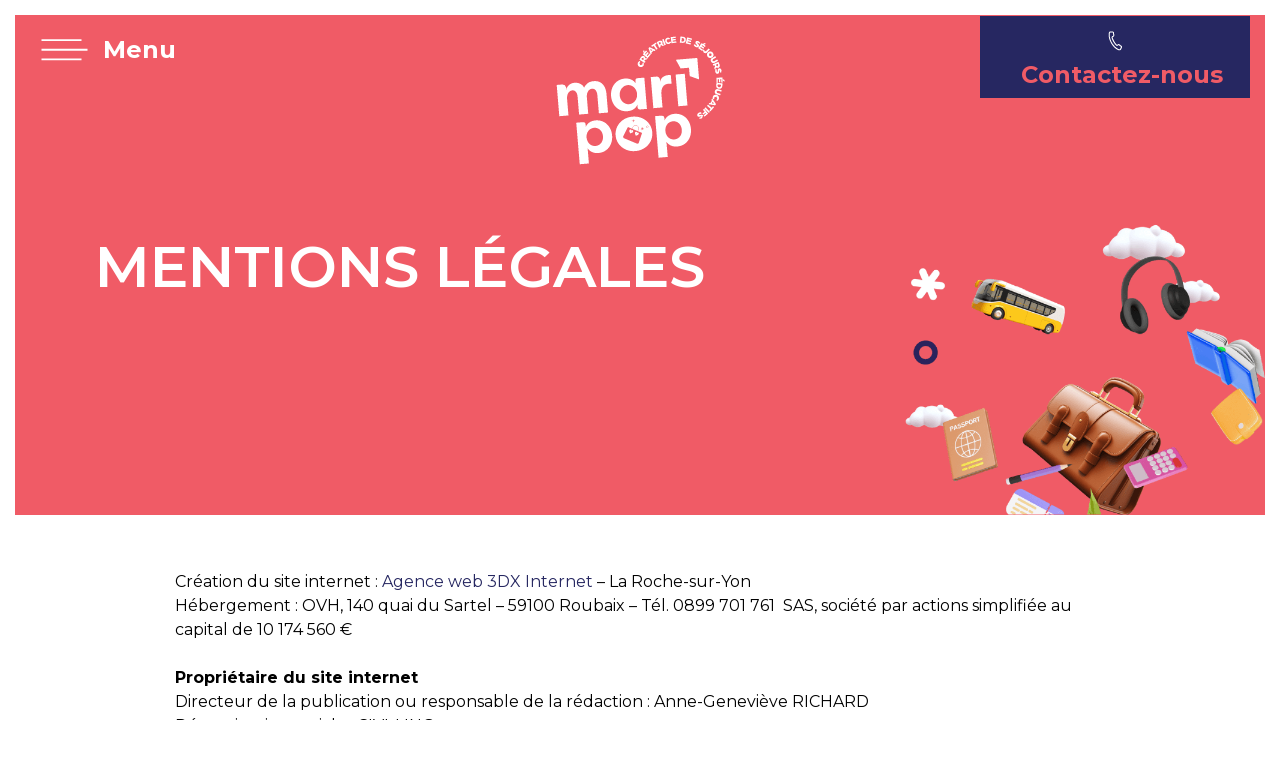

--- FILE ---
content_type: text/html; charset=UTF-8
request_url: https://www.maripop.fr/mentions-legales
body_size: 9929
content:
<!DOCTYPE html>
<html lang="fr" dir="ltr" prefix="content: http://purl.org/rss/1.0/modules/content/  dc: http://purl.org/dc/terms/  foaf: http://xmlns.com/foaf/0.1/  og: http://ogp.me/ns#  rdfs: http://www.w3.org/2000/01/rdf-schema#  schema: http://schema.org/  sioc: http://rdfs.org/sioc/ns#  sioct: http://rdfs.org/sioc/types#  skos: http://www.w3.org/2004/02/skos/core#  xsd: http://www.w3.org/2001/XMLSchema# ">
  <head>
    <meta charset="utf-8" />
<meta name="description" content="Mentions Légales" />
<link rel="canonical" href="https://www.maripop.fr/mentions-legales" />
<meta name="viewport" content="width=device-width, initial-scale=1.0" />
<link rel="icon" href="/core/misc/favicon.ico" type="image/vnd.microsoft.icon" />
<link rel="preconnect" href="//fonts.googleapis.com" />
<link rel="preconnect" href="//fonts.gstatic.com" crossorigin="" />
<link rel="stylesheet" href="//fonts.googleapis.com/css2?family=Montserrat:wght@300;400;500;600;700;800&amp;display=swap" media="all" />

    <title>Mentions légales</title>
  	<link rel="apple-touch-icon" sizes="180x180" href="/sites/default/files/favicons/apple-touch-icon.png">
  	<link rel="icon" type="image/png" sizes="32x32" href="/sites/default/files/favicons/favicon-32x32.png">
  	<link rel="icon" type="image/png" sizes="16x16" href="/sites/default/files/favicons/favicon-16x16.png">
  	<link rel="manifest" href="/sites/default/files/favicons/site.webmanifest">
  	<link rel="mask-icon" href="/sites/default/files/favicons/safari-pinned-tab.svg" color="#5bbad5">
  	<link rel="shortcut icon" href="/sites/default/files/favicons/favicon.ico">
  	<meta name="msapplication-TileColor" content="#da532c">
  	<meta name="msapplication-config" content="/sites/default/files/favicons/browserconfig.xml">
  	<meta name="theme-color" content="#ffffff">
  	<meta http-equiv="x-ua-compatible" content="ie=edge">
    <link rel="stylesheet" media="all" href="/sites/default/files/css/css_wuQx09bKkPbANQ-HAYF00R14rE13PIMt0QMRDRkVTGY.css?delta=0&amp;language=fr&amp;theme=troisdx&amp;include=[base64]" />
<link rel="stylesheet" media="all" href="/libraries/fontawesome/web-fonts-with-css/css/fontawesome-all.css" />
<link rel="stylesheet" media="all" href="/sites/default/files/css/css_YJ5SOw7-wtY0EFPXKhwwGhp9IoJi-Y7Tlo43NWh4H_8.css?delta=2&amp;language=fr&amp;theme=troisdx&amp;include=[base64]" />
<link rel="stylesheet" media="all" href="/sites/default/files/css/css_zJP18MzGpH7Xm7BL6Vij2TP_QkYb5e3f1ukwO6GaWqA.css?delta=3&amp;language=fr&amp;theme=troisdx&amp;include=[base64]" />
<link rel="stylesheet" media="all" href="https://partage.3dxinternet.ovh/css/partage.css" />
<link rel="stylesheet" media="all" href="/sites/default/files/css/css_X4asl5scOdMotQFVFy76_G5A6467rX-qgxyxRvc9H7w.css?delta=5&amp;language=fr&amp;theme=troisdx&amp;include=[base64]" />

    
		<!--[if IE]>
      <link href="/themes/troisdx/includes/bootstrap/css/bootstrap-ie9.min.css" rel="stylesheet">
    <![endif]-->
    <!--[if lt IE 9]>
	  <link href="/themes/troisdx/includes/bootstrap/css/bootstrap-ie8.min.css" rel="stylesheet">
    <![endif]-->
  </head>
  <body class="not_3dx not-front path-node page-node-type-page langue-fr not_3dx node-9 titre-sous-visuel novisuel-haut-page header-top menu-centre hamburger-modal" data-3dx="PROD01">
        <a href="#main-content" class="visually-hidden focusable skip-link">
      Aller au contenu principal
    </a>
    
      <div class="dialog-off-canvas-main-canvas" data-off-canvas-main-canvas>
    




<header id="header-wrapper" class="sticky-top sticky-header-noactive">
	<div id="header" class="container-fluid">
								<div id="header-haut-wrapper" class="row">
				<div id="header-haut" class="col-sm-12 nopaddingrightleft">
					  <div>
    <div data-drupal-messages-fallback class="hidden"></div>

  </div>

				</div>
			</div>
					
								<div id="header-milieu-wrapper" class="row">
				<div id="header-milieu" class="col-sm-12">
					  <div>
    
<div id="block-troisdx-boutonhamburger" class="open-modal-3dx block block-block-content block-block-content4c09fe54-bb7b-4f94-8a81-ce1fc9874005 clearfix">
  
    
      
            <div class="field field--name-body field--type-text-with-summary field--label-hidden field--item"><div><button class="navbar-toggle collapsed" data-target="#nav-modal-3dx" data-toggle="modal" type="button"><img alt="icon menu" data-entity-type="" data-entity-uuid="" src="/sites/default/files/webmaster/03-icons/icon-menu.png" /><span class="blanc">Menu</span></button></div>
</div>
      
  </div>

<div id="block-troisdx-logosite" class="block block-block-content block-block-contente24e35a2-89c0-43b0-a208-c4e0c5ec0bc6 clearfix">
  
    
      
            <div class="field field--name-body field--type-text-with-summary field--label-hidden field--item"><p><a href="/" rel="home"><img alt="Accueil" src="/sites/default/files/logo-maripop-blanc.png" /></a></p>
</div>
      
  </div>

<div id="block-troisdx-telheader" class="block block-block-content block-block-content9f3a2f53-be5b-4c84-85af-2eb1871fa872 clearfix">
  
    
      
            <div class="field field--name-body field--type-text-with-summary field--label-hidden field--item"><div class="wrapper-tel-header"><a data-entity-substitution="canonical" data-entity-type="node" data-entity-uuid="a33a4d34-023d-412d-b84f-e2f46b7d6db8" href="/contactez-maripop-pour-organiser-votre-voyage-scolaire"><img alt="icon telephone" data-entity-type="" data-entity-uuid="" src="/sites/default/files/webmaster/03-icons/icon-telephone.png" /><span>  Contactez-nous</span></a></div>
</div>
      
  </div>

  </div>

				</div>
			</div>
					
			</div>
</header>

<div id="global-wrapper">

  


  <div id="main-wrapper">
    <div id="main-content">
      

      <div id="content-milieu-wrapper">
        <div id="content-milieu" class="container-fluid">
          <div class="row contenu">
            

            <div  class="col-sm-12 contenu-page nopaddingrightleft " >

              
                                                              <div class="content-page">
                      <div>
    
<div id="block-troisdx-content" class="block block-system block-system-main-block clearfix">
  
    
      


<article data-history-node-id="9" about="/mentions-legales" typeof="schema:WebPage">

<div >
						<div class="wrapper-page-title">
				<div class="bg-couleur1 modele-haut-de-page">
					<article class="troisdx-bg-editor " data-entity-type="file" data-opacite="none" style="background-image:url(/sites/default/files/webmaster/04-bg-image/bg-haut-page-maripop.png)">
						<div class="troisdx-bg-editor-opacite">
							<div class="container-fluid max-width-lg">
								<div class="row">
									<div class="col-lg-8 col-sm-12 haut-de-page-titre">
										<div class="haut-de-page-titre-enveloppe">
											<div class="titre-sous-titre-page">
  <h1 class="titre-page"> Mentions légales </h1>
    </div>
										</div>
									</div>
									<div class="col-lg-4 col-sm-12 haut-de-page-visuel">
										<p>&nbsp;</p>
									</div>
								</div>
							</div>
						</div>
					</article>
				</div>
			</div>
			</div>

	<div class="content">	
					

				
						
				
	<section  class="section first last odd" id="section-1" data-content-piece="section-1"><div class="modele-3dx modele-texte-seul">
<div class="container-fluid width-md">
<p>Création du site internet : <a href="https://www.createursiteinternet.fr/" rel="noopener noreferrer" target="_blank">Agence web 3DX Internet</a> – La Roche-sur-Yon</p>

<p>Hébergement : OVH, 140 quai du Sartel – 59100 Roubaix – Tél. 0899 701 761  SAS, société par actions simplifiée au capital de 10 174 560 €</p>

<p> </p>

<p><b>Propriétaire du site internet</b></p>

<p>Directeur de la publication ou responsable de la rédaction : Anne-Geneviève RICHARD</p>

<p>Dénomination sociale : CIVI-LING</p>

<p>Forme juridique : SARL</p>

<p>Montant du capital social : 40 000 €</p>

<p>Adresse du siège social : 39 bis boulevard Laënnec - 22000 SAINT BRIEUC</p>

<p>Téléphone : 02 96 75 47 47</p>

<p>Numéro d’inscription au registre du commerce et des sociétés (RCS) : Saint Brieuc B 433.219.771</p>

<p>SIRET : 433.219.771.000.30</p>

<p> </p>

<p>Crédits images, illustrations, photographies : Unsplash, Pixabay, Civi-Ling.</p>

<p>Toute reproduction, totale ou partielle, de ce site (images, logos, textes) est interdite sans l'autorisation expresse de civi-ling.com.</p>

<p>Les informations diffusées sur ce site ne sont pas contractuelles et sont susceptibles d'être modifiées à tout moment.</p>

<p> </p>

<p><strong>Formulaires de contact</strong></p>

<p>Les informations recueillies sur les formulaires sont enregistrées par Civi-Ling dans un fichier informatisé et ont pour finalité de permettre la gestion de l’inscription du participant à un séjour et l’exécution des différentes prestations afférentes. Ces données peuvent également être utilisées à des fins de communication commerciale (par voie postale ou électronique). Conformément à la loi « informatique et libertés », vous pouvez exercer votre droit d’accès, de modification ou de suppression aux données vous concernant et les faire rectifier en contactant Civi-Ling au 02 96 75 47 47 ou info@civi-ling.com .</p>

<p> </p>

<p><strong>Mesure d'audience</strong></p>

<p>Nous utilisons Matomo, un outil libre de mesure d’audience respectueux du RGPD et de votre vie privée, donc exempté de consentement conformément aux recommandations de la <a href="https://www.cnil.fr/fr/cookies-solutions-pour-les-outils-de-mesure-daudience" target="_blank">CNIL</a>) avec 2 objectifs :</p>

<ul><li>la mesure de l’audience du site.</li>
	<li>produire des données statistiques anonymes.</li>
</ul><p>Toutefois, si vous souhaitez absolument vous opposer au suivi de votre navigation, vous pouvez le signifier en décochant la case ci-dessous.</p>

<div id="matomo-opt-out"> </div>

<p> </p>

<p><strong>Cookies </strong></p>

<p><a href="javascript:tarteaucitron.userInterface.openPanel();">Gestion des cookies</a></p>

<p> </p>
</div>
</div>
</section>
 
			</div>
	

</article>

  </div>

  </div>

                   </div>
                              
            </div>
                      </div>
        </div>
      </div>
          </div>
  </div>

  	<footer id="footer-wrapper">
    <div id="footer" class="container-fluid">
                      <div id="footer-haut-wrapper" class="row">
          <div id="footer-haut" class="col-sm-12 nopaddingrightleft"  data-track-content data-content-name='section_footer' data-content-piece='footer_haut'>
              <div>
    
<div id="block-logoslabels" class="block block-block-content block-block-content0c2f41d8-f41d-4d27-a254-ceca0cdef864 clearfix">
  
    
      
            <div class="field field--name-body field--type-text-with-summary field--label-hidden field--item"><div class="modele-3dx modele-1-col logos-labels">
<div class="container-fluid max-width-xl">
<div class="flex-row-center-center-center">
<div class="col">
<div class="logos-labels-container">
<p class="text-align-center"> </p>
<a data-entity-type="" data-entity-uuid="" href="http://www.entreprisesduvoyage.org/" target="_blank"><img alt="" data-entity-type="image" data-entity-uuid="0" height="120" src="/sites/default/files/webmaster/01-images/logo_les_entreprises_du_voyage.png" width="213" class="align-center" loading="lazy" /></a>

<p class="text-align-center"> </p>
</div>
</div>

<div class="col">
<div class="logos-labels-container">
<p class="text-align-center"> </p>
<a href="https://contrat-qualite.loffice.org/" target="_blank" title="Contrat Qualité"><img alt="" data-entity-type="image" data-entity-uuid="0" height="120" src="/sites/default/files/webmaster/01-images/logo_contrat_qualite.png" width="262" class="align-center" loading="lazy" /></a>

<p> </p>
</div>
</div>

<div class="col">
<div class="logos-labels-container">
<p> </p>
<a aria-label="" data-entity-substitution="" data-entity-type="" data-entity-uuid="" href="https://www.maripop.fr/maripop-est-membre-atr-agir-pour-un-tourisme-responsable" id="" rel="" target="_blank" title="Maripop est membre ATR"><img alt="Logo ATR" data-entity-type="image" data-entity-uuid="0" height="120" src="/sites/default/files/webmaster/02-pdf/ATR-MEMBRE-COULEUR-240x240.jpg" width="143" class="align-center" loading="lazy" /></a>

<p> </p>
</div>
</div>

<div class="col">
<div class="logos-labels-container">
<p> </p>
<a data-entity-type="" data-entity-uuid="" href="https://www.apst.travel/" target="_blank"><img alt="" data-entity-type="image" data-entity-uuid="0" height="120" src="/sites/default/files/webmaster/01-images/apst.png" width="204" class="align-center" loading="lazy" /></a>

<p> </p>
</div>
</div>

<div class="col">
<div class="logos-labels-container">
<p> </p>
<a data-entity-substitution="" data-entity-type="" data-entity-uuid="" href="https://www.mtv.travel/" id="" rel="" target="_blank" title=""><img alt="" data-entity-type="image" data-entity-uuid="0" height="120" src="/sites/default/files/webmaster/01-images/MTV_-logo-min.png" width="204" class="align-center" loading="lazy" /></a>

<p> </p>
</div>
</div>
</div>
</div>
</div>
</div>
      
  </div>

<div id="block-pieddepagehaut" class="block block-block-content block-block-content2efb2835-e59a-4629-a2f9-0b9772e43954 clearfix">
  
    
      
            <div class="field field--name-body field--type-text-with-summary field--label-hidden field--item"><div class="modele-3dx modele-4-col modele-blocs-gris blocs-gris-4">
<div class="container-fluid max-width-xl titre-footer ">
<div class="row">
<div class="col-sm-12">
<hr /><p class="text-align-center"><span class="accroche">4 Agences proches de chez vous</span></p>
</div>
</div>
</div>

<div class="container-fluid max-width-xl">
<div class="row">
<div class="bloc-gris">
<div class="bloc-gris-haut">
<p class="h3"><a href="https://www.maripop.fr/agence-de-sejours-linguistiques-bretagne" title="Agence Saint Brieuc">Saint-Brieuc</a></p>

<p>39 bis Bd. Laënnec<br />
22 000 Saint-Brieuc</p>
</div>

<div class="bloc-gris-bas-maripop">
<hr /><p>Géraldine, Emilie, Maëlle, Malika</p>

<p><a href="tel:+33296754747" id="tel-st-brieuc"><strong>T :</strong> 02 96 75 47 47</a></p>
</div>
</div>

<div class="bloc-gris">
<div class="bloc-gris-haut">
<p class="h3"><a href="https://www.maripop.fr/agence-de-sejours-linguistiques-nantes" title="Civi Ling Nantes">Nantes</a></p>

<p>1 allée de la Maison Rouge<br />
44 000 Nantes</p>
</div>

<div class="bloc-gris-bas-maripop">
<hr /><p>Ophélie, Jennifer, Ludivine, Charline</p>

<p><a href="tel:+33251247551" id="tel-nantes"><strong>T :</strong> 02 51 24 75 51</a></p>
</div>
</div>

<div class="bloc-gris">
<div class="bloc-gris-haut">
<p class="h3"><a href="https://www.maripop.fr/agence-de-sejours-linguistiques-nord" title="Civi Ling Lille">Lille</a></p>

<p>188 Av. de la République<br />
59 110 La Madeleine</p>
</div>

<div class="bloc-gris-bas-maripop">
<hr /><p>Hélène, Perrine, Mélanie</p>

<p><a href="tel:+33320152497" id="tel-lille"><strong>T :</strong> 03 20 15 24 97</a></p>
</div>
</div>

<div class="bloc-gris">
<div class="bloc-gris-haut">
<p class="h3"><a href="https://www.maripop.fr/agence-de-sejours-linguistiques-vendee" title="Agence Vendée">La Roche sur Yon</a></p>

<p>93 Bd. du M<sup>al</sup> Leclerc<br />
85 000 La Roche-sur-Yon</p>
</div>

<div class="bloc-gris-bas-maripop">
<hr /><p>Anne-Geneviève, Anaïs, Isabelle</p>

<p><a href="tel:+33251247555" id="tel-la-roche"><strong>T :</strong> 02 51 24 75 51</a></p>
</div>
</div>
</div>
</div>
</div>
</div>
      
  </div>

  </div>

          </div>
        </div>
                                          <div id="footer-bas-wrapper" class="row">
          <div id="footer-bas" class="col-sm-12 nopaddingrightleft" data-track-content data-content-name='section_footer' data-content-piece='footer_bas'>
              <div>
    
<div id="block-pieddepagebas" class="block block-block-content block-block-contentbe8de79d-05fb-4f6f-bd13-badc0d856a60 clearfix">
  
    
      
            <div class="field field--name-body field--type-text-with-summary field--label-hidden field--item"><div class="modele-3dx modele-4-col bg-gris pied-de-page-bas nopaddingtopbottom">
<div class="container-fluid max-width-sm wrapper-media-sociaux">
<div class="row">
<div class="col-xs-12">
<p><span class="couleur1"><strong>Médias sociaux</strong></span></p>

<div class="logos-media-sociaux">
<p class="text-align-center"><a href="https://www.facebook.com/MaripopVoyagesScolaires" rel="noopener" target="_blank" title="Facebook Maripop"><img alt="logo Facebook" data-entity-type="" data-entity-uuid="" src="/sites/default/files/webmaster/03-icons/icon-4-facebook.png" /></a> <a href="https://www.linkedin.com/showcase/maripop-voyages-scolaires-s%C3%A9jours-loisirs-jeunes/" rel="noopener" target="_blank"><img alt="logo Linkedin" data-entity-type="" data-entity-uuid="" src="/sites/default/files/webmaster/03-icons/icon-4-linkedin.png" /></a></p>
</div>
</div>
</div>
</div>

<div class="container-fluid max-width-lg wrapper-liens-pied-page">
<div class="row">
<div class="col-md-3 col-sm-6 col-xs-12">
<div class="col-item">
<p><span class="accroche">Types de voyages</span></p>

<div class="height-100-100">
<p><a data-entity-substitution="canonical" data-entity-type="taxonomy_term" data-entity-uuid="f978f985-d126-4148-ba0e-7468ede4c130" href="/voyage-scolaire/debut-d-annee">Voyage scolaire début d'année</a><br /><a data-entity-substitution="canonical" data-entity-type="taxonomy_term" data-entity-uuid="d889e765-ea3c-4406-a04c-fdd1fb224ab5" href="/voyage-scolaire/anglais-en-france" title="Voyage scolaire Anglais en France">Voyage scolaire linguistique Anglais en France</a></p>

<p><span class="couleur2"><a href="/voyage-scolaire/developpement-durable" title="Voyages développement durable">Voyage scolaire Développement durable</a></span></p>

<p><a data-entity-substitution="canonical" data-entity-type="taxonomy_term" data-entity-uuid="28ce8050-f595-40ca-b1cd-5be7ceb36611" href="/voyage-scolaire/patrimoine-historique" title="Voyages scolaires patrimoine historique"><span class="couleur2">Voyage scolaire Patrimoine historique</span></a></p>

<p><a data-entity-substitution="canonical" data-entity-type="taxonomy_term" data-entity-uuid="9f3b096f-8cdc-46ce-81c1-68b8874162d0" href="/voyage-scolaire/classe-de-mer" title="Classes de mer"><span class="couleur2">Classe de mer</span></a></p>

<p><a data-entity-substitution="canonical" data-entity-type="taxonomy_term" data-entity-uuid="49991b4a-1f5d-492d-9235-ea33fbd3e0ac" href="/voyage-scolaire/sciences-et-nature" title="Voyages scolaires Sciences et nature"><span class="couleur2">Voyage scolaire Sciences et nature</span></a></p>

<p><a href="https://www.maripop.fr/voyage-scolaire-bretagne" title="Bretagne nord"><span class="couleur2">Voyage scolaire Bretagne</span></a></p>

<p> </p>
</div>
</div>
</div>

<div class="col-md-3 col-sm-6 col-xs-12">
<div class="col-item">
<p><span class="accroche">Destinations</span></p>

<div class="height-100-100">
<p><a href="/voyages-scolaires?f%5B0%5D=destination%3A25">Angleterre</a><br /><a href="/voyages-scolaires?f%5B0%5D=destination%3A26">Irlande</a><br /><a href="/voyages-scolaires?f%5B0%5D=destination%3A63" title="voyages scolaires france">France</a><br /><a href="/voyage-scolaire/classes-de-neige" title="voyages scolaires neige">Neige</a><br /><a href="/voyages-scolaires?f%5B0%5D=destination%3A149" title="voyage scolaire à l'étranger">Etranger</a><br /><a href="https://www.maripop.fr/les-destinations-coup-de-coeur-de-l-equipe-maripop" title="Nos destinations coups de coeur">Nos coups de coeur</a></p>

<p> </p>
</div>
</div>
</div>

<div class="col-md-3 col-sm-6 col-xs-12">
<div class="col-item">
<p><span class="accroche">Informations</span></p>

<div class="height-100-100">
<p><a data-entity-substitution="canonical" data-entity-type="node" data-entity-uuid="1ac956bf-f536-4ce3-b034-7497998655f0" href="/histoire-et-presentation-de-maripop-specialiste-des-sejours-scolaires"><span class="majuscule">à</span> Propos</a><br /><a data-entity-substitution="canonical" data-entity-type="node" data-entity-uuid="5501788b-27aa-43f1-baba-ed5783562ff0" href="/nos-prestations">Nos Engagements</a><br /><a href="https://www.maripop.fr/pourquoi-reserver-aupres-de-l-agence-civi-ling" title="Pourquoi réserver avec Maripop">Pourquoi réserver auprès de l'agence Maripop ?</a><br /><a href="https://www.maripop.fr/voyages-scolaires-educatifs-vos-questions" title="FAQ">Questions / réponses</a><br /><a data-entity-substitution="canonical" data-entity-type="node" data-entity-uuid="6fbe5a81-ee1b-4478-9add-7a6f0d237626" href="/infos-pratiques">Infos pratiques voyages scolaires</a><br /><a data-entity-substitution="canonical" data-entity-type="node" data-entity-uuid="a33a4d34-023d-412d-b84f-e2f46b7d6db8" href="/contactez-maripop-pour-organiser-votre-voyage-scolaire">Contact</a><br /><a data-entity-substitution="canonical" data-entity-type="node" data-entity-uuid="8d543a62-45c1-4f54-8d0e-b0aacfa9eb1c" href="/mentions-legales">Mentions légales</a></p>

<p> </p>
</div>
</div>
</div>

<div class="col-md-3 col-sm-6 col-xs-12">
<div class="col-item">
<p class="nomarginbottom text-align-center"><img alt="Logo Maripop" data-entity-type="" data-entity-uuid="" src="/sites/default/files/webmaster/01-images/LOGO-COULEUR.png" /></p>

<p class="text-align-center"><img alt="logo By cassiopée" data-entity-type="" data-entity-uuid="" src="/sites/default/files/webmaster/09-structure/logo-by-cassiopee.png" /></p>

<div class="height-100-100">
<p> </p>
</div>
</div>
</div>
</div>
</div>
</div>
</div>
      
  </div>

  </div>

          </div>
        </div>
                  </div>
  </footer>
  					<div id="overlay-wrapper">
			<div id="overlay-content">
				  <div>
    <div class="modal-3dx modal fade" id="nav-modal-3dx" tabindex="-1" aria-hidden="true">
  <div class="modal-dialog">
    <div class="modal-content modal-3dx-content">
      <div class="modal-header">
          <button type="button" class="close close-hamburger" data-dismiss="modal" aria-label="Close">
            <img alt="icon menu" src="/sites/default/files/webmaster/03-icons/icon-menu-close.png"><span>Fermer</span>
          </button>
      </div>
      <div class="modal-body">
          <nav role="navigation" aria-labelledby="block-troisdx-menuprincipal-menu" id="block-troisdx-menuprincipal" class="menuprincipal">
            


              <ul class="nav navbar-nav">
        	              <li class="nav-item show menu-item--expanded item-sejours-linguistiques dropdown first"
		        	  >
                          <a href="" class="nav-link dropdown-toggle" data-toggle="dropdown" aria-expanded="false" aria-haspopup="true">Voyages scolaires</a>
                        <ul class="dropdown-menu show">
        	              <li class="dropdown-item first"
		        	  >
                          <a href="/voyages-scolaires?f%5B0%5D=destination%3A63" data-drupal-link-query="{&quot;f&quot;:[&quot;destination:63&quot;]}" data-drupal-link-system-path="voyages-scolaires">Séjours en France</a>
              </li>
    	              <li class="dropdown-item menu-item--expanded dropdown"
		        	  >
                          <a href="" class="dropdown-toggle" data-toggle="dropdown" aria-expanded="false" aria-haspopup="true">Séjours à l&#039;étranger</a>
                        <ul class="dropdown-menu">
        	              <li class="dropdown-item first"
		        	  >
                          <a href="/voyages-scolaires?f%5B0%5D=destination%3A25" data-drupal-link-query="{&quot;f&quot;:[&quot;destination:25&quot;]}" data-drupal-link-system-path="voyages-scolaires">Séjours en Grande-Bretagne</a>
              </li>
    	              <li class="dropdown-item"
		        	  >
                          <a href="/voyages-scolaires?f%5B0%5D=destination%3A26" data-drupal-link-query="{&quot;f&quot;:[&quot;destination:26&quot;]}" data-drupal-link-system-path="voyages-scolaires">Séjours en Irlande</a>
              </li>
    	              <li class="dropdown-item"
		        	  >
                          <a href="https://www.maripop.fr/voyages-scolaires?f%5B0%5D=destination%3A62">Séjours en Espagne</a>
              </li>
    	              <li class="dropdown-item"
		        	  >
                          <a href="/voyages-scolaires?f%5B0%5D=destination%3A64" data-drupal-link-query="{&quot;f&quot;:[&quot;destination:64&quot;]}" data-drupal-link-system-path="voyages-scolaires">Séjours en Italie</a>
              </li>
    	              <li class="dropdown-item last"
		        	  >
                          <a href="https://www.maripop.fr/voyages-scolaires?f%5B0%5D=destination%3A27">Autres destinations</a>
              </li>
    
    </ul>
  
              </li>
    	              <li class="dropdown-item menu-item--expanded dropdown"
		        	  >
                          <a href="" class="dropdown-toggle" data-toggle="dropdown" aria-expanded="false" aria-haspopup="true">Thèmes</a>
                        <ul class="dropdown-menu">
        	              <li class="dropdown-item first"
		        	  >
                          <a href="/voyages-scolaires?f%5B0%5D=themes%3A89" data-drupal-link-query="{&quot;f&quot;:[&quot;themes:89&quot;]}" data-drupal-link-system-path="voyages-scolaires">Classes découverte</a>
              </li>
    	              <li class="dropdown-item"
		        	  >
                          <a href="https://www.maripop.fr/voyages-scolaires?f%5B0%5D=destination%3A63&amp;f%5B1%5D=themes%3A94">Classes EPS</a>
              </li>
    	              <li class="dropdown-item"
		        	  >
                          <a href="/voyages-scolaires?f%5B0%5D=themes%3A92" data-drupal-link-query="{&quot;f&quot;:[&quot;themes:92&quot;]}" data-drupal-link-system-path="voyages-scolaires">Classes d&#039;Arts Plastiques</a>
              </li>
    	              <li class="dropdown-item"
		        	  >
                          <a href="https://www.maripop.fr/voyages-scolaires?f%5B0%5D=destination%3A63&amp;f%5B1%5D=themes%3A90">Classes de mer</a>
              </li>
    	              <li class="dropdown-item"
		        	  >
                          <a href="https://www.maripop.fr/voyages-scolaires?f%5B0%5D=destination%3A63&amp;f%5B1%5D=themes%3A98">Sorties à la journée</a>
              </li>
    	              <li class="dropdown-item"
		        	  >
                          <a href="https://www.maripop.fr/voyages-scolaires?f%5B0%5D=destination%3A63&amp;f%5B1%5D=themes%3A114">Voyages scolaires début d&#039;année</a>
              </li>
    	              <li class="dropdown-item last"
		        	  >
                          <a href="https://www.maripop.fr/voyages-scolaires?f%5B0%5D=destination%3A63&amp;f%5B1%5D=themes%3A93">Voyages scolaires et linguistiques</a>
              </li>
    
    </ul>
  
              </li>
    	              <li class="dropdown-item last"
		        	  >
                          <a href="https://www.maripop.fr/devis-voyage-scolaire">Demande de devis</a>
              </li>
    
    </ul>
  
              </li>
    	              <li class="nav-item show menu-item--expanded dropdown"
		        	  >
                          <a href="" class="nav-link dropdown-toggle" data-toggle="dropdown" aria-expanded="false" aria-haspopup="true">Autres programmes</a>
                        <ul class="dropdown-menu show">
        	              <li class="dropdown-item first last"
		        	  >
                          <a href="https://www.civi-ling.com/" target="_blank">Civi-Ling / Séjours linguistiques</a>
              </li>
    
    </ul>
  
              </li>
    	              <li class="nav-item show"
		        	  >
                          <a href="/histoire-et-presentation-de-maripop-specialiste-des-sejours-scolaires" class="nav-link" data-drupal-link-system-path="node/107">A propos de Maripop</a>
              </li>
    	              <li class="nav-item show"
		        	  >
                          <a href="/infos-pratiques" class="nav-link" data-drupal-link-system-path="node/114">Infos pratiques</a>
              </li>
    	              <li class="nav-item show item-contact last"
		        	  >
                          <a href="/contactez-maripop-pour-organiser-votre-voyage-scolaire" class="nav-link" data-drupal-link-system-path="node/6">Nous contacter</a>
              </li>
    
    </ul>
  










          </nav>
      </div>
    </div>
  </div>
</div>


  </div>

			</div>
		</div>
			</div>

  </div>

    

    <script type="application/json" data-drupal-selector="drupal-settings-json">{"path":{"baseUrl":"\/","scriptPath":null,"pathPrefix":"","currentPath":"node\/9","currentPathIsAdmin":false,"isFront":false,"currentLanguage":"fr"},"pluralDelimiter":"\u0003","suppressDeprecationErrors":true,"ajaxPageState":{"libraries":"cacheflush\/cacheflush.menu,fontawesome\/fontawesome.webfonts,system\/base,troisdx\/bootstrap,troisdx\/bxslider,troisdx\/fancyv3,troisdx\/global-components,troisdx\/masonry,troisdx\/matomoevent,troisdx\/owlcarousel,troisdx\/partage,troisdx\/stickysb,troisdx\/tarteaucitron,troisdx_ckeditor_et_line_icon\/troisdx-ckeditor-et-line-icon,troisdx_ckeditor_themify_icon\/troisdx-ckeditor-themify-icon","theme":"troisdx","theme_token":null},"ajaxTrustedUrl":[],"troisdxLibrary":{"is_front":false,"analytics_actif":0,"analytics_code":"","analytics_gtags_actif":0,"analytics_gtags_code":"","analytics_matomo_actif":0,"analytics_matomo_code":"","analytics_matomo_host":"","analytics_matomo_scroll":0,"langue":"fr","host":"maripop.fr"},"user":{"uid":0,"permissionsHash":"bb115ae93e8f500a77ede29d2b162163038f12bfe0f90457e7dc8143d80aaba1"}}</script>
<script src="/sites/default/files/js/js_CXulJ4SpHUNdAcpqv_YxXrLaorpluK8Mxv0ER0SkNrI.js?scope=footer&amp;delta=0&amp;language=fr&amp;theme=troisdx&amp;include=[base64]"></script>
<script src="https://partage.3dxinternet.ovh/js/partage.js"></script>
<script src="https://partage.3dxinternet.ovh/tarteaucitron/tarteaucitron.js"></script>
<script src="/sites/default/files/js/js_YEEySXn9h4lV2D3tpQjn7JOw7TLQ0bIzEkmWgLhfKig.js?scope=footer&amp;delta=3&amp;language=fr&amp;theme=troisdx&amp;include=[base64]"></script>

		<script>
			$(document).ready(function() {
				var largeurfenetre = $(window).width();
				if($('body').hasClass('user-logged-in')){

				}else{
					if(largeurfenetre > 991){
						$('.stickysb')
						.theiaStickySidebar({
							additionalMarginTop: 0
						});
					}
				}
			});
		</script>

         <script type="text/javascript">

     let lang_current = 'fr';
     let analytics_matomo_actif = 1;
     let analytics_matomo_code = 86;
     let analytics_matomo_host = 'https://analytics.3dxinternet.ovh/';
     // PARAMETRAGE : Banner position (top - bottom - middle - popup)
     let tarteaucitron_orientation = 'bottom';
     let tarteaucitron_privacyurl = '';

                           var tarteaucitronForceLanguage = lang_current;
                  var tarteaucitronParam3DX = '';
                            // INSTANCIATION TARTE AU CITRON
          // PARAMETRAGE : Nom de domaine sur lequel sera posé le cookie pour les sous-domaines

          //  let tarteaucitronDomain = window.location.host;

            tarteaucitron.init({
              "privacyUrl": tarteaucitron_privacyurl, /* Privacy policy url ex : ?p=35 */
              "bodyPosition": "bottom", /* bottom or top to bring it as first element for accessibility */
              "hashtag": "#tarteaucitron", /* Open the panel with this hashtag */
              "cookieName": "tartecitron", /* Cookie name */
              "orientation": tarteaucitron_orientation, /* Banner position (top - bottom - middle - popup) */
              "groupServices": true, /* Group services by category */
              "showDetailsOnClick": true, /* Click to expand the description */
              "serviceDefaultState": "wait", /* Default state (true - wait - false) */
              "showAlertSmall": false, /* Show the small banner on bottom right */
              "cookieslist": false, /* Show the cookie list */
              "showIcon": false, /* Show cookie icon to manage cookies */
              // "iconSrc": "", /* Optionnal: URL or base64 encoded image */
              "iconPosition": "BottomRight", /* Position of the icon between BottomRight, BottomLeft, TopRight and TopLeft */
              "adblocker": false, /* Show a Warning if an adblocker is detected */
              "DenyAllCta" : true, /* Show the deny all button */
              "AcceptAllCta" : true, /* Show the accept all button when highPrivacy on */
              "highPrivacy": true, /* HIGHLY RECOMMANDED Disable auto consent */
              "handleBrowserDNTRequest": false, /* If Do Not Track == 1, disallow all */
              "removeCredit": true, /* Remove credit link */
              "moreInfoLink": false, /* Show more info link */
              "useExternalCss": false, /* If false, the tarteaucitron.css file will be loaded */
              "useExternalJs": false, /* If false, the tarteaucitron.services.js file will be loaded */
             //"cookieDomain": ".my-multisite-domaine.fr", /* Shared cookie for subdomain website */
          //    "cookieDomain": tarteaucitronDomain, /* Shared cookie for subdomain website */
              "readmoreLink": "", /* Change the default readmore link pointing to tarteaucitron.io */
              "mandatory": false, /* Show a message about mandatory cookies */
              "mandatoryCta": true /* Show the disabled accept button when mandatory on */
          //   "customCloserId": "" /* Optional a11y: Custom element ID used to open the panel */
            });

           /*   youtube */
            (tarteaucitron.job = tarteaucitron.job || []).push('youtube');
            (tarteaucitron.job = tarteaucitron.job || []).push('youtubeapi');


          	/* Matomo */
            if(analytics_matomo_actif == 1){
              var _paq = window._paq = window._paq || [];
              /* tracker methods like "setCustomDimension" should be called before "trackPageView" */
              /* track sans cookies */
              _paq.push(['disableCookies']);
              /* fin */
              _paq.push(['trackPageView']);
              _paq.push(['enableLinkTracking']);
              (function() {
                var u=analytics_matomo_host;
                _paq.push(['setTrackerUrl', u+'matomo.php']);
                _paq.push(['setSiteId', analytics_matomo_code]);
                var d=document, g=d.createElement('script'), s=d.getElementsByTagName('script')[0];
                g.type='text/javascript'; g.async=true; g.src=u+'matomo.js'; s.parentNode.insertBefore(g,s);
              })();

              function matomoOptOut(){
                var script = document.createElement("script");
                script.src = "https://analytics.3dxinternet.ovh/index.php?module=CoreAdminHome&action=optOutJS&divId=matomo-opt-out&language="+lang_current+"&showIntro=1";
                document.body.appendChild(script);
              }
              document.addEventListener("DOMContentLoaded", function(){
                if(document.getElementById("matomo-opt-out")){
                  matomoOptOut();
                }
              });
            }

            //  Drupal Formulaire
            jQuery('.form-submit').click(function(){
              var listclasses = jQuery(this).attr('class');
              var regex = /(validation-[a-z\-]+)/gi;
              match = regex.exec(listclasses);
              if(match == null){
                libPage = jQuery(this).parents('form').attr('id');
              }else{
                libPage = match[1];
              }
              window._paq.push(['trackEvent', "validation-formulaire", "soumission", libPage]);
            });


           </script>
        </body>
      </html>


--- FILE ---
content_type: text/css
request_url: https://www.maripop.fr/sites/default/files/css/css_X4asl5scOdMotQFVFy76_G5A6467rX-qgxyxRvc9H7w.css?delta=5&language=fr&theme=troisdx&include=eJx1j1GugzAMBC9EyEcPhIwxEDWJI9sp5fYFqaStnt6fd8Yr2Qi40hyrrh7b2CfKtZs5G2yknMh_zf1G4xm1012Nkh9BqUMW8pPUArEvwouQamfCQaenH5lNTaA0wltEEK5KsbEZMu6P26f11BgmkgaWyCNEh5wKZzovuIxawPuu4wUGvNMUjGUgG2LINATk7N_WXdaRudO60_7t2kopzPs_3bf96foCYrBQy3ZkgorhAJ-tBMpZ9q9snJgex08vM8WfFA
body_size: 46696
content:
/* @license GNU-GPL-2.0-or-later https://www.drupal.org/licensing/faq */
:root{--blue:#007bff;--indigo:#6610f2;--purple:#6f42c1;--pink:#e83e8c;--red:#dc3545;--orange:#fd7e14;--yellow:#ffc107;--green:#28a745;--teal:#20c997;--cyan:#17a2b8;--white:#fff;--gray:#6c757d;--gray-dark:#343a40;--primary:#007bff;--secondary:#6c757d;--success:#28a745;--info:#17a2b8;--warning:#ffc107;--danger:#dc3545;--light:#f8f9fa;--dark:#343a40;--breakpoint-xs:0;--breakpoint-sm:576px;--breakpoint-md:768px;--breakpoint-lg:992px;--breakpoint-xl:1200px;--font-family-sans-serif:-apple-system,BlinkMacSystemFont,"Segoe UI",Roboto,"Helvetica Neue",Arial,sans-serif,"Apple Color Emoji","Segoe UI Emoji","Segoe UI Symbol","Noto Color Emoji";--font-family-monospace:SFMono-Regular,Menlo,Monaco,Consolas,"Liberation Mono","Courier New",monospace}*,::after,::before{box-sizing:border-box}html{font-family:sans-serif;line-height:1.15;-webkit-text-size-adjust:100%;-ms-text-size-adjust:100%;-ms-overflow-style:scrollbar;-webkit-tap-highlight-color:transparent}@-ms-viewport{width:device-width}article,aside,figcaption,figure,footer,header,hgroup,main,nav,section{display:block}body{margin:0;font-family:-apple-system,BlinkMacSystemFont,"Segoe UI",Roboto,"Helvetica Neue",Arial,sans-serif,"Apple Color Emoji","Segoe UI Emoji","Segoe UI Symbol","Noto Color Emoji";font-size:1rem;font-weight:400;line-height:1.5;color:#212529;text-align:left;background-color:#fff}[tabindex="-1"]:focus{outline:0!important}hr{box-sizing:content-box;height:0;overflow:visible}h1,h2,h3,h4,h5,h6{margin-top:0;margin-bottom:.5rem}p{margin-top:0;margin-bottom:1rem}abbr[data-original-title],abbr[title]{text-decoration:underline;-webkit-text-decoration:underline dotted;text-decoration:underline dotted;cursor:help;border-bottom:0}address{margin-bottom:1rem;font-style:normal;line-height:inherit}dl,ol,ul{margin-top:0;margin-bottom:1rem}ol ol,ol ul,ul ol,ul ul{margin-bottom:0}dt{font-weight:700}dd{margin-bottom:.5rem;margin-left:0}blockquote{margin:0 0 1rem}dfn{font-style:italic}b,strong{font-weight:bolder}small{font-size:80%}sub,sup{position:relative;font-size:75%;line-height:0;vertical-align:baseline}sub{bottom:-.25em}sup{top:-.5em}a{color:#007bff;text-decoration:none;background-color:transparent;-webkit-text-decoration-skip:objects}a:hover{color:#0056b3;text-decoration:underline}a:not([href]):not([tabindex]){color:inherit;text-decoration:none}a:not([href]):not([tabindex]):focus,a:not([href]):not([tabindex]):hover{color:inherit;text-decoration:none}a:not([href]):not([tabindex]):focus{outline:0}code,kbd,pre,samp{font-family:SFMono-Regular,Menlo,Monaco,Consolas,"Liberation Mono","Courier New",monospace;font-size:1em}pre{margin-top:0;margin-bottom:1rem;overflow:auto;-ms-overflow-style:scrollbar}figure{margin:0 0 1rem}img{vertical-align:middle;border-style:none}svg{overflow:hidden;vertical-align:middle}table{border-collapse:collapse}caption{padding-top:.75rem;padding-bottom:.75rem;color:#6c757d;text-align:left;caption-side:bottom}th{text-align:inherit}label{display:inline-block;margin-bottom:.5rem}button{border-radius:0}button:focus{outline:1px dotted;outline:5px auto -webkit-focus-ring-color}button,input,optgroup,select,textarea{margin:0;font-family:inherit;font-size:inherit;line-height:inherit}button,input{overflow:visible}button,select{text-transform:none}[type=reset],[type=submit],button,html [type=button]{-webkit-appearance:button}[type=button]::-moz-focus-inner,[type=reset]::-moz-focus-inner,[type=submit]::-moz-focus-inner,button::-moz-focus-inner{padding:0;border-style:none}input[type=checkbox],input[type=radio]{box-sizing:border-box;padding:0}input[type=date],input[type=datetime-local],input[type=month],input[type=time]{-webkit-appearance:listbox}textarea{overflow:auto;resize:vertical}fieldset{min-width:0;padding:0;margin:0;border:0}legend{display:block;width:100%;max-width:100%;padding:0;margin-bottom:.5rem;font-size:1.5rem;line-height:inherit;color:inherit;white-space:normal}progress{vertical-align:baseline}[type=number]::-webkit-inner-spin-button,[type=number]::-webkit-outer-spin-button{height:auto}[type=search]{outline-offset:-2px;-webkit-appearance:none}[type=search]::-webkit-search-cancel-button,[type=search]::-webkit-search-decoration{-webkit-appearance:none}::-webkit-file-upload-button{font:inherit;-webkit-appearance:button}output{display:inline-block}summary{display:list-item;cursor:pointer}template{display:none}[hidden]{display:none!important}.h1,.h2,.h3,.h4,.h5,.h6,h1,h2,h3,h4,h5,h6{margin-bottom:.5rem;font-family:inherit;font-weight:500;line-height:1.2;color:inherit}.h1,h1{font-size:2.5rem}.h2,h2{font-size:2rem}.h3,h3{font-size:1.75rem}.h4,h4{font-size:1.5rem}.h5,h5{font-size:1.25rem}.h6,h6{font-size:1rem}.lead{font-size:1.25rem;font-weight:300}.display-1{font-size:6rem;font-weight:300;line-height:1.2}.display-2{font-size:5.5rem;font-weight:300;line-height:1.2}.display-3{font-size:4.5rem;font-weight:300;line-height:1.2}.display-4{font-size:3.5rem;font-weight:300;line-height:1.2}hr{margin-top:1rem;margin-bottom:1rem;border:0;border-top:1px solid rgba(0,0,0,.1)}.small,small{font-size:80%;font-weight:400}.mark,mark{padding:.2em;background-color:#fcf8e3}.list-unstyled{padding-left:0;list-style:none}.list-inline{padding-left:0;list-style:none}.list-inline-item{display:inline-block}.list-inline-item:not(:last-child){margin-right:.5rem}.initialism{font-size:90%;text-transform:uppercase}.blockquote{margin-bottom:1rem;font-size:1.25rem}.blockquote-footer{display:block;font-size:80%;color:#6c757d}.blockquote-footer::before{content:"\2014 \00A0"}.img-fluid{max-width:100%;height:auto}.img-thumbnail{padding:.25rem;background-color:#fff;border:1px solid #dee2e6;border-radius:.25rem;max-width:100%;height:auto}.figure{display:inline-block}.figure-img{margin-bottom:.5rem;line-height:1}.figure-caption{font-size:90%;color:#6c757d}code{font-size:87.5%;color:#e83e8c;word-break:break-word}a>code{color:inherit}kbd{padding:.2rem .4rem;font-size:87.5%;color:#fff;background-color:#212529;border-radius:.2rem}kbd kbd{padding:0;font-size:100%;font-weight:700}pre{display:block;font-size:87.5%;color:#212529}pre code{font-size:inherit;color:inherit;word-break:normal}.pre-scrollable{max-height:340px;overflow-y:scroll}.container{width:100%;padding-right:15px;padding-left:15px;margin-right:auto;margin-left:auto}@media (min-width:576px){.container{max-width:540px}}@media (min-width:768px){.container{max-width:720px}}@media (min-width:992px){.container{max-width:960px}}@media (min-width:1200px){.container{max-width:1140px}}.container-fluid{width:100%;padding-right:15px;padding-left:15px;margin-right:auto;margin-left:auto}.row{display:-ms-flexbox;display:flex;-ms-flex-wrap:wrap;flex-wrap:wrap;margin-right:-15px;margin-left:-15px}.no-gutters{margin-right:0;margin-left:0}.no-gutters>.col,.no-gutters>[class*=col-]{padding-right:0;padding-left:0}.col,.col-1,.col-10,.col-11,.col-12,.col-2,.col-3,.col-4,.col-5,.col-6,.col-7,.col-8,.col-9,.col-auto,.col-lg,.col-lg-1,.col-lg-10,.col-lg-11,.col-lg-12,.col-lg-2,.col-lg-3,.col-lg-4,.col-lg-5,.col-lg-6,.col-lg-7,.col-lg-8,.col-lg-9,.col-lg-auto,.col-md,.col-md-1,.col-md-10,.col-md-11,.col-md-12,.col-md-2,.col-md-3,.col-md-4,.col-md-5,.col-md-6,.col-md-7,.col-md-8,.col-md-9,.col-md-auto,.col-sm,.col-sm-1,.col-sm-10,.col-sm-11,.col-sm-12,.col-sm-2,.col-sm-3,.col-sm-4,.col-sm-5,.col-sm-6,.col-sm-7,.col-sm-8,.col-sm-9,.col-sm-auto,.col-xl,.col-xl-1,.col-xl-10,.col-xl-11,.col-xl-12,.col-xl-2,.col-xl-3,.col-xl-4,.col-xl-5,.col-xl-6,.col-xl-7,.col-xl-8,.col-xl-9,.col-xl-auto{position:relative;width:100%;min-height:1px;padding-right:15px;padding-left:15px}.col{-ms-flex-preferred-size:0;flex-basis:0;-ms-flex-positive:1;flex-grow:1;max-width:100%}.col-auto{-ms-flex:0 0 auto;flex:0 0 auto;width:auto;max-width:none}.col-1{-ms-flex:0 0 8.333333%;flex:0 0 8.333333%;max-width:8.333333%}.col-2{-ms-flex:0 0 16.666667%;flex:0 0 16.666667%;max-width:16.666667%}.col-3{-ms-flex:0 0 25%;flex:0 0 25%;max-width:25%}.col-4{-ms-flex:0 0 33.333333%;flex:0 0 33.333333%;max-width:33.333333%}.col-5{-ms-flex:0 0 41.666667%;flex:0 0 41.666667%;max-width:41.666667%}.col-6{-ms-flex:0 0 50%;flex:0 0 50%;max-width:50%}.col-7{-ms-flex:0 0 58.333333%;flex:0 0 58.333333%;max-width:58.333333%}.col-8{-ms-flex:0 0 66.666667%;flex:0 0 66.666667%;max-width:66.666667%}.col-9{-ms-flex:0 0 75%;flex:0 0 75%;max-width:75%}.col-10{-ms-flex:0 0 83.333333%;flex:0 0 83.333333%;max-width:83.333333%}.col-11{-ms-flex:0 0 91.666667%;flex:0 0 91.666667%;max-width:91.666667%}.col-12{-ms-flex:0 0 100%;flex:0 0 100%;max-width:100%}.order-first{-ms-flex-order:-1;order:-1}.order-last{-ms-flex-order:13;order:13}.order-0{-ms-flex-order:0;order:0}.order-1{-ms-flex-order:1;order:1}.order-2{-ms-flex-order:2;order:2}.order-3{-ms-flex-order:3;order:3}.order-4{-ms-flex-order:4;order:4}.order-5{-ms-flex-order:5;order:5}.order-6{-ms-flex-order:6;order:6}.order-7{-ms-flex-order:7;order:7}.order-8{-ms-flex-order:8;order:8}.order-9{-ms-flex-order:9;order:9}.order-10{-ms-flex-order:10;order:10}.order-11{-ms-flex-order:11;order:11}.order-12{-ms-flex-order:12;order:12}.offset-1{margin-left:8.333333%}.offset-2{margin-left:16.666667%}.offset-3{margin-left:25%}.offset-4{margin-left:33.333333%}.offset-5{margin-left:41.666667%}.offset-6{margin-left:50%}.offset-7{margin-left:58.333333%}.offset-8{margin-left:66.666667%}.offset-9{margin-left:75%}.offset-10{margin-left:83.333333%}.offset-11{margin-left:91.666667%}@media (min-width:576px){.col-sm{-ms-flex-preferred-size:0;flex-basis:0;-ms-flex-positive:1;flex-grow:1;max-width:100%}.col-sm-auto{-ms-flex:0 0 auto;flex:0 0 auto;width:auto;max-width:none}.col-sm-1{-ms-flex:0 0 8.333333%;flex:0 0 8.333333%;max-width:8.333333%}.col-sm-2{-ms-flex:0 0 16.666667%;flex:0 0 16.666667%;max-width:16.666667%}.col-sm-3{-ms-flex:0 0 25%;flex:0 0 25%;max-width:25%}.col-sm-4{-ms-flex:0 0 33.333333%;flex:0 0 33.333333%;max-width:33.333333%}.col-sm-5{-ms-flex:0 0 41.666667%;flex:0 0 41.666667%;max-width:41.666667%}.col-sm-6{-ms-flex:0 0 50%;flex:0 0 50%;max-width:50%}.col-sm-7{-ms-flex:0 0 58.333333%;flex:0 0 58.333333%;max-width:58.333333%}.col-sm-8{-ms-flex:0 0 66.666667%;flex:0 0 66.666667%;max-width:66.666667%}.col-sm-9{-ms-flex:0 0 75%;flex:0 0 75%;max-width:75%}.col-sm-10{-ms-flex:0 0 83.333333%;flex:0 0 83.333333%;max-width:83.333333%}.col-sm-11{-ms-flex:0 0 91.666667%;flex:0 0 91.666667%;max-width:91.666667%}.col-sm-12{-ms-flex:0 0 100%;flex:0 0 100%;max-width:100%}.order-sm-first{-ms-flex-order:-1;order:-1}.order-sm-last{-ms-flex-order:13;order:13}.order-sm-0{-ms-flex-order:0;order:0}.order-sm-1{-ms-flex-order:1;order:1}.order-sm-2{-ms-flex-order:2;order:2}.order-sm-3{-ms-flex-order:3;order:3}.order-sm-4{-ms-flex-order:4;order:4}.order-sm-5{-ms-flex-order:5;order:5}.order-sm-6{-ms-flex-order:6;order:6}.order-sm-7{-ms-flex-order:7;order:7}.order-sm-8{-ms-flex-order:8;order:8}.order-sm-9{-ms-flex-order:9;order:9}.order-sm-10{-ms-flex-order:10;order:10}.order-sm-11{-ms-flex-order:11;order:11}.order-sm-12{-ms-flex-order:12;order:12}.offset-sm-0{margin-left:0}.offset-sm-1{margin-left:8.333333%}.offset-sm-2{margin-left:16.666667%}.offset-sm-3{margin-left:25%}.offset-sm-4{margin-left:33.333333%}.offset-sm-5{margin-left:41.666667%}.offset-sm-6{margin-left:50%}.offset-sm-7{margin-left:58.333333%}.offset-sm-8{margin-left:66.666667%}.offset-sm-9{margin-left:75%}.offset-sm-10{margin-left:83.333333%}.offset-sm-11{margin-left:91.666667%}}@media (min-width:768px){.col-md{-ms-flex-preferred-size:0;flex-basis:0;-ms-flex-positive:1;flex-grow:1;max-width:100%}.col-md-auto{-ms-flex:0 0 auto;flex:0 0 auto;width:auto;max-width:none}.col-md-1{-ms-flex:0 0 8.333333%;flex:0 0 8.333333%;max-width:8.333333%}.col-md-2{-ms-flex:0 0 16.666667%;flex:0 0 16.666667%;max-width:16.666667%}.col-md-3{-ms-flex:0 0 25%;flex:0 0 25%;max-width:25%}.col-md-4{-ms-flex:0 0 33.333333%;flex:0 0 33.333333%;max-width:33.333333%}.col-md-5{-ms-flex:0 0 41.666667%;flex:0 0 41.666667%;max-width:41.666667%}.col-md-6{-ms-flex:0 0 50%;flex:0 0 50%;max-width:50%}.col-md-7{-ms-flex:0 0 58.333333%;flex:0 0 58.333333%;max-width:58.333333%}.col-md-8{-ms-flex:0 0 66.666667%;flex:0 0 66.666667%;max-width:66.666667%}.col-md-9{-ms-flex:0 0 75%;flex:0 0 75%;max-width:75%}.col-md-10{-ms-flex:0 0 83.333333%;flex:0 0 83.333333%;max-width:83.333333%}.col-md-11{-ms-flex:0 0 91.666667%;flex:0 0 91.666667%;max-width:91.666667%}.col-md-12{-ms-flex:0 0 100%;flex:0 0 100%;max-width:100%}.order-md-first{-ms-flex-order:-1;order:-1}.order-md-last{-ms-flex-order:13;order:13}.order-md-0{-ms-flex-order:0;order:0}.order-md-1{-ms-flex-order:1;order:1}.order-md-2{-ms-flex-order:2;order:2}.order-md-3{-ms-flex-order:3;order:3}.order-md-4{-ms-flex-order:4;order:4}.order-md-5{-ms-flex-order:5;order:5}.order-md-6{-ms-flex-order:6;order:6}.order-md-7{-ms-flex-order:7;order:7}.order-md-8{-ms-flex-order:8;order:8}.order-md-9{-ms-flex-order:9;order:9}.order-md-10{-ms-flex-order:10;order:10}.order-md-11{-ms-flex-order:11;order:11}.order-md-12{-ms-flex-order:12;order:12}.offset-md-0{margin-left:0}.offset-md-1{margin-left:8.333333%}.offset-md-2{margin-left:16.666667%}.offset-md-3{margin-left:25%}.offset-md-4{margin-left:33.333333%}.offset-md-5{margin-left:41.666667%}.offset-md-6{margin-left:50%}.offset-md-7{margin-left:58.333333%}.offset-md-8{margin-left:66.666667%}.offset-md-9{margin-left:75%}.offset-md-10{margin-left:83.333333%}.offset-md-11{margin-left:91.666667%}}@media (min-width:992px){.col-lg{-ms-flex-preferred-size:0;flex-basis:0;-ms-flex-positive:1;flex-grow:1;max-width:100%}.col-lg-auto{-ms-flex:0 0 auto;flex:0 0 auto;width:auto;max-width:none}.col-lg-1{-ms-flex:0 0 8.333333%;flex:0 0 8.333333%;max-width:8.333333%}.col-lg-2{-ms-flex:0 0 16.666667%;flex:0 0 16.666667%;max-width:16.666667%}.col-lg-3{-ms-flex:0 0 25%;flex:0 0 25%;max-width:25%}.col-lg-4{-ms-flex:0 0 33.333333%;flex:0 0 33.333333%;max-width:33.333333%}.col-lg-5{-ms-flex:0 0 41.666667%;flex:0 0 41.666667%;max-width:41.666667%}.col-lg-6{-ms-flex:0 0 50%;flex:0 0 50%;max-width:50%}.col-lg-7{-ms-flex:0 0 58.333333%;flex:0 0 58.333333%;max-width:58.333333%}.col-lg-8{-ms-flex:0 0 66.666667%;flex:0 0 66.666667%;max-width:66.666667%}.col-lg-9{-ms-flex:0 0 75%;flex:0 0 75%;max-width:75%}.col-lg-10{-ms-flex:0 0 83.333333%;flex:0 0 83.333333%;max-width:83.333333%}.col-lg-11{-ms-flex:0 0 91.666667%;flex:0 0 91.666667%;max-width:91.666667%}.col-lg-12{-ms-flex:0 0 100%;flex:0 0 100%;max-width:100%}.order-lg-first{-ms-flex-order:-1;order:-1}.order-lg-last{-ms-flex-order:13;order:13}.order-lg-0{-ms-flex-order:0;order:0}.order-lg-1{-ms-flex-order:1;order:1}.order-lg-2{-ms-flex-order:2;order:2}.order-lg-3{-ms-flex-order:3;order:3}.order-lg-4{-ms-flex-order:4;order:4}.order-lg-5{-ms-flex-order:5;order:5}.order-lg-6{-ms-flex-order:6;order:6}.order-lg-7{-ms-flex-order:7;order:7}.order-lg-8{-ms-flex-order:8;order:8}.order-lg-9{-ms-flex-order:9;order:9}.order-lg-10{-ms-flex-order:10;order:10}.order-lg-11{-ms-flex-order:11;order:11}.order-lg-12{-ms-flex-order:12;order:12}.offset-lg-0{margin-left:0}.offset-lg-1{margin-left:8.333333%}.offset-lg-2{margin-left:16.666667%}.offset-lg-3{margin-left:25%}.offset-lg-4{margin-left:33.333333%}.offset-lg-5{margin-left:41.666667%}.offset-lg-6{margin-left:50%}.offset-lg-7{margin-left:58.333333%}.offset-lg-8{margin-left:66.666667%}.offset-lg-9{margin-left:75%}.offset-lg-10{margin-left:83.333333%}.offset-lg-11{margin-left:91.666667%}}@media (min-width:1200px){.col-xl{-ms-flex-preferred-size:0;flex-basis:0;-ms-flex-positive:1;flex-grow:1;max-width:100%}.col-xl-auto{-ms-flex:0 0 auto;flex:0 0 auto;width:auto;max-width:none}.col-xl-1{-ms-flex:0 0 8.333333%;flex:0 0 8.333333%;max-width:8.333333%}.col-xl-2{-ms-flex:0 0 16.666667%;flex:0 0 16.666667%;max-width:16.666667%}.col-xl-3{-ms-flex:0 0 25%;flex:0 0 25%;max-width:25%}.col-xl-4{-ms-flex:0 0 33.333333%;flex:0 0 33.333333%;max-width:33.333333%}.col-xl-5{-ms-flex:0 0 41.666667%;flex:0 0 41.666667%;max-width:41.666667%}.col-xl-6{-ms-flex:0 0 50%;flex:0 0 50%;max-width:50%}.col-xl-7{-ms-flex:0 0 58.333333%;flex:0 0 58.333333%;max-width:58.333333%}.col-xl-8{-ms-flex:0 0 66.666667%;flex:0 0 66.666667%;max-width:66.666667%}.col-xl-9{-ms-flex:0 0 75%;flex:0 0 75%;max-width:75%}.col-xl-10{-ms-flex:0 0 83.333333%;flex:0 0 83.333333%;max-width:83.333333%}.col-xl-11{-ms-flex:0 0 91.666667%;flex:0 0 91.666667%;max-width:91.666667%}.col-xl-12{-ms-flex:0 0 100%;flex:0 0 100%;max-width:100%}.order-xl-first{-ms-flex-order:-1;order:-1}.order-xl-last{-ms-flex-order:13;order:13}.order-xl-0{-ms-flex-order:0;order:0}.order-xl-1{-ms-flex-order:1;order:1}.order-xl-2{-ms-flex-order:2;order:2}.order-xl-3{-ms-flex-order:3;order:3}.order-xl-4{-ms-flex-order:4;order:4}.order-xl-5{-ms-flex-order:5;order:5}.order-xl-6{-ms-flex-order:6;order:6}.order-xl-7{-ms-flex-order:7;order:7}.order-xl-8{-ms-flex-order:8;order:8}.order-xl-9{-ms-flex-order:9;order:9}.order-xl-10{-ms-flex-order:10;order:10}.order-xl-11{-ms-flex-order:11;order:11}.order-xl-12{-ms-flex-order:12;order:12}.offset-xl-0{margin-left:0}.offset-xl-1{margin-left:8.333333%}.offset-xl-2{margin-left:16.666667%}.offset-xl-3{margin-left:25%}.offset-xl-4{margin-left:33.333333%}.offset-xl-5{margin-left:41.666667%}.offset-xl-6{margin-left:50%}.offset-xl-7{margin-left:58.333333%}.offset-xl-8{margin-left:66.666667%}.offset-xl-9{margin-left:75%}.offset-xl-10{margin-left:83.333333%}.offset-xl-11{margin-left:91.666667%}}.table{width:100%;margin-bottom:1rem;background-color:transparent}.table td,.table th{padding:.75rem;vertical-align:top;border-top:1px solid #dee2e6}.table thead th{vertical-align:bottom;border-bottom:2px solid #dee2e6}.table tbody+tbody{border-top:2px solid #dee2e6}.table .table{background-color:#fff}.table-sm td,.table-sm th{padding:.3rem}.table-bordered{border:1px solid #dee2e6}.table-bordered td,.table-bordered th{border:1px solid #dee2e6}.table-bordered thead td,.table-bordered thead th{border-bottom-width:2px}.table-borderless tbody+tbody,.table-borderless td,.table-borderless th,.table-borderless thead th{border:0}.table-striped tbody tr:nth-of-type(odd){background-color:rgba(0,0,0,.05)}.table-hover tbody tr:hover{background-color:rgba(0,0,0,.075)}.table-primary,.table-primary>td,.table-primary>th{background-color:#b8daff}.table-hover .table-primary:hover{background-color:#9fcdff}.table-hover .table-primary:hover>td,.table-hover .table-primary:hover>th{background-color:#9fcdff}.table-secondary,.table-secondary>td,.table-secondary>th{background-color:#d6d8db}.table-hover .table-secondary:hover{background-color:#c8cbcf}.table-hover .table-secondary:hover>td,.table-hover .table-secondary:hover>th{background-color:#c8cbcf}.table-success,.table-success>td,.table-success>th{background-color:#c3e6cb}.table-hover .table-success:hover{background-color:#b1dfbb}.table-hover .table-success:hover>td,.table-hover .table-success:hover>th{background-color:#b1dfbb}.table-info,.table-info>td,.table-info>th{background-color:#bee5eb}.table-hover .table-info:hover{background-color:#abdde5}.table-hover .table-info:hover>td,.table-hover .table-info:hover>th{background-color:#abdde5}.table-warning,.table-warning>td,.table-warning>th{background-color:#ffeeba}.table-hover .table-warning:hover{background-color:#ffe8a1}.table-hover .table-warning:hover>td,.table-hover .table-warning:hover>th{background-color:#ffe8a1}.table-danger,.table-danger>td,.table-danger>th{background-color:#f5c6cb}.table-hover .table-danger:hover{background-color:#f1b0b7}.table-hover .table-danger:hover>td,.table-hover .table-danger:hover>th{background-color:#f1b0b7}.table-light,.table-light>td,.table-light>th{background-color:#fdfdfe}.table-hover .table-light:hover{background-color:#ececf6}.table-hover .table-light:hover>td,.table-hover .table-light:hover>th{background-color:#ececf6}.table-dark,.table-dark>td,.table-dark>th{background-color:#c6c8ca}.table-hover .table-dark:hover{background-color:#b9bbbe}.table-hover .table-dark:hover>td,.table-hover .table-dark:hover>th{background-color:#b9bbbe}.table-active,.table-active>td,.table-active>th{background-color:rgba(0,0,0,.075)}.table-hover .table-active:hover{background-color:rgba(0,0,0,.075)}.table-hover .table-active:hover>td,.table-hover .table-active:hover>th{background-color:rgba(0,0,0,.075)}.table .thead-dark th{color:#fff;background-color:#212529;border-color:#32383e}.table .thead-light th{color:#495057;background-color:#e9ecef;border-color:#dee2e6}.table-dark{color:#fff;background-color:#212529}.table-dark td,.table-dark th,.table-dark thead th{border-color:#32383e}.table-dark.table-bordered{border:0}.table-dark.table-striped tbody tr:nth-of-type(odd){background-color:rgba(255,255,255,.05)}.table-dark.table-hover tbody tr:hover{background-color:rgba(255,255,255,.075)}@media (max-width:575.98px){.table-responsive-sm{display:block;width:100%;overflow-x:auto;-webkit-overflow-scrolling:touch;-ms-overflow-style:-ms-autohiding-scrollbar}.table-responsive-sm>.table-bordered{border:0}}@media (max-width:767.98px){.table-responsive-md{display:block;width:100%;overflow-x:auto;-webkit-overflow-scrolling:touch;-ms-overflow-style:-ms-autohiding-scrollbar}.table-responsive-md>.table-bordered{border:0}}@media (max-width:991.98px){.table-responsive-lg{display:block;width:100%;overflow-x:auto;-webkit-overflow-scrolling:touch;-ms-overflow-style:-ms-autohiding-scrollbar}.table-responsive-lg>.table-bordered{border:0}}@media (max-width:1199.98px){.table-responsive-xl{display:block;width:100%;overflow-x:auto;-webkit-overflow-scrolling:touch;-ms-overflow-style:-ms-autohiding-scrollbar}.table-responsive-xl>.table-bordered{border:0}}.table-responsive{display:block;width:100%;overflow-x:auto;-webkit-overflow-scrolling:touch;-ms-overflow-style:-ms-autohiding-scrollbar}.table-responsive>.table-bordered{border:0}.form-control{display:block;width:100%;height:calc(2.25rem + 2px);padding:.375rem .75rem;font-size:1rem;line-height:1.5;color:#495057;background-color:#fff;background-clip:padding-box;border:1px solid #ced4da;border-radius:.25rem;transition:border-color .15s ease-in-out,box-shadow .15s ease-in-out}@media screen and (prefers-reduced-motion:reduce){.form-control{transition:none}}.form-control::-ms-expand{background-color:transparent;border:0}.form-control:focus{color:#495057;background-color:#fff;border-color:#80bdff;outline:0;box-shadow:0 0 0 .2rem rgba(0,123,255,.25)}.form-control::-webkit-input-placeholder{color:#6c757d;opacity:1}.form-control::-moz-placeholder{color:#6c757d;opacity:1}.form-control:-ms-input-placeholder{color:#6c757d;opacity:1}.form-control::-ms-input-placeholder{color:#6c757d;opacity:1}.form-control::placeholder{color:#6c757d;opacity:1}.form-control:disabled,.form-control[readonly]{background-color:#e9ecef;opacity:1}select.form-control:focus::-ms-value{color:#495057;background-color:#fff}.form-control-file,.form-control-range{display:block;width:100%}.col-form-label{padding-top:calc(.375rem + 1px);padding-bottom:calc(.375rem + 1px);margin-bottom:0;font-size:inherit;line-height:1.5}.col-form-label-lg{padding-top:calc(.5rem + 1px);padding-bottom:calc(.5rem + 1px);font-size:1.25rem;line-height:1.5}.col-form-label-sm{padding-top:calc(.25rem + 1px);padding-bottom:calc(.25rem + 1px);font-size:.875rem;line-height:1.5}.form-control-plaintext{display:block;width:100%;padding-top:.375rem;padding-bottom:.375rem;margin-bottom:0;line-height:1.5;color:#212529;background-color:transparent;border:solid transparent;border-width:1px 0}.form-control-plaintext.form-control-lg,.form-control-plaintext.form-control-sm{padding-right:0;padding-left:0}.form-control-sm{height:calc(1.8125rem + 2px);padding:.25rem .5rem;font-size:.875rem;line-height:1.5;border-radius:.2rem}.form-control-lg{height:calc(2.875rem + 2px);padding:.5rem 1rem;font-size:1.25rem;line-height:1.5;border-radius:.3rem}select.form-control[multiple],select.form-control[size]{height:auto}textarea.form-control{height:auto}.form-group{margin-bottom:1rem}.form-text{display:block;margin-top:.25rem}.form-row{display:-ms-flexbox;display:flex;-ms-flex-wrap:wrap;flex-wrap:wrap;margin-right:-5px;margin-left:-5px}.form-row>.col,.form-row>[class*=col-]{padding-right:5px;padding-left:5px}.form-check{position:relative;display:block;padding-left:1.25rem}.form-check-input{position:absolute;margin-top:.3rem;margin-left:-1.25rem}.form-check-input:disabled~.form-check-label{color:#6c757d}.form-check-label{margin-bottom:0}.form-check-inline{display:-ms-inline-flexbox;display:inline-flex;-ms-flex-align:center;align-items:center;padding-left:0;margin-right:.75rem}.form-check-inline .form-check-input{position:static;margin-top:0;margin-right:.3125rem;margin-left:0}.valid-feedback{display:none;width:100%;margin-top:.25rem;font-size:80%;color:#28a745}.valid-tooltip{position:absolute;top:100%;z-index:5;display:none;max-width:100%;padding:.25rem .5rem;margin-top:.1rem;font-size:.875rem;line-height:1.5;color:#fff;background-color:rgba(40,167,69,.9);border-radius:.25rem}.custom-select.is-valid,.form-control.is-valid,.was-validated .custom-select:valid,.was-validated .form-control:valid{border-color:#28a745}.custom-select.is-valid:focus,.form-control.is-valid:focus,.was-validated .custom-select:valid:focus,.was-validated .form-control:valid:focus{border-color:#28a745;box-shadow:0 0 0 .2rem rgba(40,167,69,.25)}.custom-select.is-valid~.valid-feedback,.custom-select.is-valid~.valid-tooltip,.form-control.is-valid~.valid-feedback,.form-control.is-valid~.valid-tooltip,.was-validated .custom-select:valid~.valid-feedback,.was-validated .custom-select:valid~.valid-tooltip,.was-validated .form-control:valid~.valid-feedback,.was-validated .form-control:valid~.valid-tooltip{display:block}.form-control-file.is-valid~.valid-feedback,.form-control-file.is-valid~.valid-tooltip,.was-validated .form-control-file:valid~.valid-feedback,.was-validated .form-control-file:valid~.valid-tooltip{display:block}.form-check-input.is-valid~.form-check-label,.was-validated .form-check-input:valid~.form-check-label{color:#28a745}.form-check-input.is-valid~.valid-feedback,.form-check-input.is-valid~.valid-tooltip,.was-validated .form-check-input:valid~.valid-feedback,.was-validated .form-check-input:valid~.valid-tooltip{display:block}.custom-control-input.is-valid~.custom-control-label,.was-validated .custom-control-input:valid~.custom-control-label{color:#28a745}.custom-control-input.is-valid~.custom-control-label::before,.was-validated .custom-control-input:valid~.custom-control-label::before{background-color:#71dd8a}.custom-control-input.is-valid~.valid-feedback,.custom-control-input.is-valid~.valid-tooltip,.was-validated .custom-control-input:valid~.valid-feedback,.was-validated .custom-control-input:valid~.valid-tooltip{display:block}.custom-control-input.is-valid:checked~.custom-control-label::before,.was-validated .custom-control-input:valid:checked~.custom-control-label::before{background-color:#34ce57}.custom-control-input.is-valid:focus~.custom-control-label::before,.was-validated .custom-control-input:valid:focus~.custom-control-label::before{box-shadow:0 0 0 1px #fff,0 0 0 .2rem rgba(40,167,69,.25)}.custom-file-input.is-valid~.custom-file-label,.was-validated .custom-file-input:valid~.custom-file-label{border-color:#28a745}.custom-file-input.is-valid~.custom-file-label::after,.was-validated .custom-file-input:valid~.custom-file-label::after{border-color:inherit}.custom-file-input.is-valid~.valid-feedback,.custom-file-input.is-valid~.valid-tooltip,.was-validated .custom-file-input:valid~.valid-feedback,.was-validated .custom-file-input:valid~.valid-tooltip{display:block}.custom-file-input.is-valid:focus~.custom-file-label,.was-validated .custom-file-input:valid:focus~.custom-file-label{box-shadow:0 0 0 .2rem rgba(40,167,69,.25)}.invalid-feedback{display:none;width:100%;margin-top:.25rem;font-size:80%;color:#dc3545}.invalid-tooltip{position:absolute;top:100%;z-index:5;display:none;max-width:100%;padding:.25rem .5rem;margin-top:.1rem;font-size:.875rem;line-height:1.5;color:#fff;background-color:rgba(220,53,69,.9);border-radius:.25rem}.custom-select.is-invalid,.form-control.is-invalid,.was-validated .custom-select:invalid,.was-validated .form-control:invalid{border-color:#dc3545}.custom-select.is-invalid:focus,.form-control.is-invalid:focus,.was-validated .custom-select:invalid:focus,.was-validated .form-control:invalid:focus{border-color:#dc3545;box-shadow:0 0 0 .2rem rgba(220,53,69,.25)}.custom-select.is-invalid~.invalid-feedback,.custom-select.is-invalid~.invalid-tooltip,.form-control.is-invalid~.invalid-feedback,.form-control.is-invalid~.invalid-tooltip,.was-validated .custom-select:invalid~.invalid-feedback,.was-validated .custom-select:invalid~.invalid-tooltip,.was-validated .form-control:invalid~.invalid-feedback,.was-validated .form-control:invalid~.invalid-tooltip{display:block}.form-control-file.is-invalid~.invalid-feedback,.form-control-file.is-invalid~.invalid-tooltip,.was-validated .form-control-file:invalid~.invalid-feedback,.was-validated .form-control-file:invalid~.invalid-tooltip{display:block}.form-check-input.is-invalid~.form-check-label,.was-validated .form-check-input:invalid~.form-check-label{color:#dc3545}.form-check-input.is-invalid~.invalid-feedback,.form-check-input.is-invalid~.invalid-tooltip,.was-validated .form-check-input:invalid~.invalid-feedback,.was-validated .form-check-input:invalid~.invalid-tooltip{display:block}.custom-control-input.is-invalid~.custom-control-label,.was-validated .custom-control-input:invalid~.custom-control-label{color:#dc3545}.custom-control-input.is-invalid~.custom-control-label::before,.was-validated .custom-control-input:invalid~.custom-control-label::before{background-color:#efa2a9}.custom-control-input.is-invalid~.invalid-feedback,.custom-control-input.is-invalid~.invalid-tooltip,.was-validated .custom-control-input:invalid~.invalid-feedback,.was-validated .custom-control-input:invalid~.invalid-tooltip{display:block}.custom-control-input.is-invalid:checked~.custom-control-label::before,.was-validated .custom-control-input:invalid:checked~.custom-control-label::before{background-color:#e4606d}.custom-control-input.is-invalid:focus~.custom-control-label::before,.was-validated .custom-control-input:invalid:focus~.custom-control-label::before{box-shadow:0 0 0 1px #fff,0 0 0 .2rem rgba(220,53,69,.25)}.custom-file-input.is-invalid~.custom-file-label,.was-validated .custom-file-input:invalid~.custom-file-label{border-color:#dc3545}.custom-file-input.is-invalid~.custom-file-label::after,.was-validated .custom-file-input:invalid~.custom-file-label::after{border-color:inherit}.custom-file-input.is-invalid~.invalid-feedback,.custom-file-input.is-invalid~.invalid-tooltip,.was-validated .custom-file-input:invalid~.invalid-feedback,.was-validated .custom-file-input:invalid~.invalid-tooltip{display:block}.custom-file-input.is-invalid:focus~.custom-file-label,.was-validated .custom-file-input:invalid:focus~.custom-file-label{box-shadow:0 0 0 .2rem rgba(220,53,69,.25)}.form-inline{display:-ms-flexbox;display:flex;-ms-flex-flow:row wrap;flex-flow:row wrap;-ms-flex-align:center;align-items:center}.form-inline .form-check{width:100%}@media (min-width:576px){.form-inline label{display:-ms-flexbox;display:flex;-ms-flex-align:center;align-items:center;-ms-flex-pack:center;justify-content:center;margin-bottom:0}.form-inline .form-group{display:-ms-flexbox;display:flex;-ms-flex:0 0 auto;flex:0 0 auto;-ms-flex-flow:row wrap;flex-flow:row wrap;-ms-flex-align:center;align-items:center;margin-bottom:0}.form-inline .form-control{display:inline-block;width:auto;vertical-align:middle}.form-inline .form-control-plaintext{display:inline-block}.form-inline .custom-select,.form-inline .input-group{width:auto}.form-inline .form-check{display:-ms-flexbox;display:flex;-ms-flex-align:center;align-items:center;-ms-flex-pack:center;justify-content:center;width:auto;padding-left:0}.form-inline .form-check-input{position:relative;margin-top:0;margin-right:.25rem;margin-left:0}.form-inline .custom-control{-ms-flex-align:center;align-items:center;-ms-flex-pack:center;justify-content:center}.form-inline .custom-control-label{margin-bottom:0}}.btn{display:inline-block;font-weight:400;text-align:center;white-space:nowrap;vertical-align:middle;-webkit-user-select:none;-moz-user-select:none;-ms-user-select:none;user-select:none;border:1px solid transparent;padding:.375rem .75rem;font-size:1rem;line-height:1.5;border-radius:.25rem;transition:color .15s ease-in-out,background-color .15s ease-in-out,border-color .15s ease-in-out,box-shadow .15s ease-in-out}@media screen and (prefers-reduced-motion:reduce){.btn{transition:none}}.btn:focus,.btn:hover{text-decoration:none}.btn.focus,.btn:focus{outline:0;box-shadow:0 0 0 .2rem rgba(0,123,255,.25)}.btn.disabled,.btn:disabled{opacity:.65}.btn:not(:disabled):not(.disabled){cursor:pointer}a.btn.disabled,fieldset:disabled a.btn{pointer-events:none}.btn-primary{color:#fff;background-color:#007bff;border-color:#007bff}.btn-primary:hover{color:#fff;background-color:#0069d9;border-color:#0062cc}.btn-primary.focus,.btn-primary:focus{box-shadow:0 0 0 .2rem rgba(0,123,255,.5)}.btn-primary.disabled,.btn-primary:disabled{color:#fff;background-color:#007bff;border-color:#007bff}.btn-primary:not(:disabled):not(.disabled).active,.btn-primary:not(:disabled):not(.disabled):active,.show>.btn-primary.dropdown-toggle{color:#fff;background-color:#0062cc;border-color:#005cbf}.btn-primary:not(:disabled):not(.disabled).active:focus,.btn-primary:not(:disabled):not(.disabled):active:focus,.show>.btn-primary.dropdown-toggle:focus{box-shadow:0 0 0 .2rem rgba(0,123,255,.5)}.btn-secondary{color:#fff;background-color:#6c757d;border-color:#6c757d}.btn-secondary:hover{color:#fff;background-color:#5a6268;border-color:#545b62}.btn-secondary.focus,.btn-secondary:focus{box-shadow:0 0 0 .2rem rgba(108,117,125,.5)}.btn-secondary.disabled,.btn-secondary:disabled{color:#fff;background-color:#6c757d;border-color:#6c757d}.btn-secondary:not(:disabled):not(.disabled).active,.btn-secondary:not(:disabled):not(.disabled):active,.show>.btn-secondary.dropdown-toggle{color:#fff;background-color:#545b62;border-color:#4e555b}.btn-secondary:not(:disabled):not(.disabled).active:focus,.btn-secondary:not(:disabled):not(.disabled):active:focus,.show>.btn-secondary.dropdown-toggle:focus{box-shadow:0 0 0 .2rem rgba(108,117,125,.5)}.btn-success{color:#fff;background-color:#28a745;border-color:#28a745}.btn-success:hover{color:#fff;background-color:#218838;border-color:#1e7e34}.btn-success.focus,.btn-success:focus{box-shadow:0 0 0 .2rem rgba(40,167,69,.5)}.btn-success.disabled,.btn-success:disabled{color:#fff;background-color:#28a745;border-color:#28a745}.btn-success:not(:disabled):not(.disabled).active,.btn-success:not(:disabled):not(.disabled):active,.show>.btn-success.dropdown-toggle{color:#fff;background-color:#1e7e34;border-color:#1c7430}.btn-success:not(:disabled):not(.disabled).active:focus,.btn-success:not(:disabled):not(.disabled):active:focus,.show>.btn-success.dropdown-toggle:focus{box-shadow:0 0 0 .2rem rgba(40,167,69,.5)}.btn-info{color:#fff;background-color:#17a2b8;border-color:#17a2b8}.btn-info:hover{color:#fff;background-color:#138496;border-color:#117a8b}.btn-info.focus,.btn-info:focus{box-shadow:0 0 0 .2rem rgba(23,162,184,.5)}.btn-info.disabled,.btn-info:disabled{color:#fff;background-color:#17a2b8;border-color:#17a2b8}.btn-info:not(:disabled):not(.disabled).active,.btn-info:not(:disabled):not(.disabled):active,.show>.btn-info.dropdown-toggle{color:#fff;background-color:#117a8b;border-color:#10707f}.btn-info:not(:disabled):not(.disabled).active:focus,.btn-info:not(:disabled):not(.disabled):active:focus,.show>.btn-info.dropdown-toggle:focus{box-shadow:0 0 0 .2rem rgba(23,162,184,.5)}.btn-warning{color:#212529;background-color:#ffc107;border-color:#ffc107}.btn-warning:hover{color:#212529;background-color:#e0a800;border-color:#d39e00}.btn-warning.focus,.btn-warning:focus{box-shadow:0 0 0 .2rem rgba(255,193,7,.5)}.btn-warning.disabled,.btn-warning:disabled{color:#212529;background-color:#ffc107;border-color:#ffc107}.btn-warning:not(:disabled):not(.disabled).active,.btn-warning:not(:disabled):not(.disabled):active,.show>.btn-warning.dropdown-toggle{color:#212529;background-color:#d39e00;border-color:#c69500}.btn-warning:not(:disabled):not(.disabled).active:focus,.btn-warning:not(:disabled):not(.disabled):active:focus,.show>.btn-warning.dropdown-toggle:focus{box-shadow:0 0 0 .2rem rgba(255,193,7,.5)}.btn-danger{color:#fff;background-color:#dc3545;border-color:#dc3545}.btn-danger:hover{color:#fff;background-color:#c82333;border-color:#bd2130}.btn-danger.focus,.btn-danger:focus{box-shadow:0 0 0 .2rem rgba(220,53,69,.5)}.btn-danger.disabled,.btn-danger:disabled{color:#fff;background-color:#dc3545;border-color:#dc3545}.btn-danger:not(:disabled):not(.disabled).active,.btn-danger:not(:disabled):not(.disabled):active,.show>.btn-danger.dropdown-toggle{color:#fff;background-color:#bd2130;border-color:#b21f2d}.btn-danger:not(:disabled):not(.disabled).active:focus,.btn-danger:not(:disabled):not(.disabled):active:focus,.show>.btn-danger.dropdown-toggle:focus{box-shadow:0 0 0 .2rem rgba(220,53,69,.5)}.btn-light{color:#212529;background-color:#f8f9fa;border-color:#f8f9fa}.btn-light:hover{color:#212529;background-color:#e2e6ea;border-color:#dae0e5}.btn-light.focus,.btn-light:focus{box-shadow:0 0 0 .2rem rgba(248,249,250,.5)}.btn-light.disabled,.btn-light:disabled{color:#212529;background-color:#f8f9fa;border-color:#f8f9fa}.btn-light:not(:disabled):not(.disabled).active,.btn-light:not(:disabled):not(.disabled):active,.show>.btn-light.dropdown-toggle{color:#212529;background-color:#dae0e5;border-color:#d3d9df}.btn-light:not(:disabled):not(.disabled).active:focus,.btn-light:not(:disabled):not(.disabled):active:focus,.show>.btn-light.dropdown-toggle:focus{box-shadow:0 0 0 .2rem rgba(248,249,250,.5)}.btn-dark{color:#fff;background-color:#343a40;border-color:#343a40}.btn-dark:hover{color:#fff;background-color:#23272b;border-color:#1d2124}.btn-dark.focus,.btn-dark:focus{box-shadow:0 0 0 .2rem rgba(52,58,64,.5)}.btn-dark.disabled,.btn-dark:disabled{color:#fff;background-color:#343a40;border-color:#343a40}.btn-dark:not(:disabled):not(.disabled).active,.btn-dark:not(:disabled):not(.disabled):active,.show>.btn-dark.dropdown-toggle{color:#fff;background-color:#1d2124;border-color:#171a1d}.btn-dark:not(:disabled):not(.disabled).active:focus,.btn-dark:not(:disabled):not(.disabled):active:focus,.show>.btn-dark.dropdown-toggle:focus{box-shadow:0 0 0 .2rem rgba(52,58,64,.5)}.btn-outline-primary{color:#007bff;background-color:transparent;background-image:none;border-color:#007bff}.btn-outline-primary:hover{color:#fff;background-color:#007bff;border-color:#007bff}.btn-outline-primary.focus,.btn-outline-primary:focus{box-shadow:0 0 0 .2rem rgba(0,123,255,.5)}.btn-outline-primary.disabled,.btn-outline-primary:disabled{color:#007bff;background-color:transparent}.btn-outline-primary:not(:disabled):not(.disabled).active,.btn-outline-primary:not(:disabled):not(.disabled):active,.show>.btn-outline-primary.dropdown-toggle{color:#fff;background-color:#007bff;border-color:#007bff}.btn-outline-primary:not(:disabled):not(.disabled).active:focus,.btn-outline-primary:not(:disabled):not(.disabled):active:focus,.show>.btn-outline-primary.dropdown-toggle:focus{box-shadow:0 0 0 .2rem rgba(0,123,255,.5)}.btn-outline-secondary{color:#6c757d;background-color:transparent;background-image:none;border-color:#6c757d}.btn-outline-secondary:hover{color:#fff;background-color:#6c757d;border-color:#6c757d}.btn-outline-secondary.focus,.btn-outline-secondary:focus{box-shadow:0 0 0 .2rem rgba(108,117,125,.5)}.btn-outline-secondary.disabled,.btn-outline-secondary:disabled{color:#6c757d;background-color:transparent}.btn-outline-secondary:not(:disabled):not(.disabled).active,.btn-outline-secondary:not(:disabled):not(.disabled):active,.show>.btn-outline-secondary.dropdown-toggle{color:#fff;background-color:#6c757d;border-color:#6c757d}.btn-outline-secondary:not(:disabled):not(.disabled).active:focus,.btn-outline-secondary:not(:disabled):not(.disabled):active:focus,.show>.btn-outline-secondary.dropdown-toggle:focus{box-shadow:0 0 0 .2rem rgba(108,117,125,.5)}.btn-outline-success{color:#28a745;background-color:transparent;background-image:none;border-color:#28a745}.btn-outline-success:hover{color:#fff;background-color:#28a745;border-color:#28a745}.btn-outline-success.focus,.btn-outline-success:focus{box-shadow:0 0 0 .2rem rgba(40,167,69,.5)}.btn-outline-success.disabled,.btn-outline-success:disabled{color:#28a745;background-color:transparent}.btn-outline-success:not(:disabled):not(.disabled).active,.btn-outline-success:not(:disabled):not(.disabled):active,.show>.btn-outline-success.dropdown-toggle{color:#fff;background-color:#28a745;border-color:#28a745}.btn-outline-success:not(:disabled):not(.disabled).active:focus,.btn-outline-success:not(:disabled):not(.disabled):active:focus,.show>.btn-outline-success.dropdown-toggle:focus{box-shadow:0 0 0 .2rem rgba(40,167,69,.5)}.btn-outline-info{color:#17a2b8;background-color:transparent;background-image:none;border-color:#17a2b8}.btn-outline-info:hover{color:#fff;background-color:#17a2b8;border-color:#17a2b8}.btn-outline-info.focus,.btn-outline-info:focus{box-shadow:0 0 0 .2rem rgba(23,162,184,.5)}.btn-outline-info.disabled,.btn-outline-info:disabled{color:#17a2b8;background-color:transparent}.btn-outline-info:not(:disabled):not(.disabled).active,.btn-outline-info:not(:disabled):not(.disabled):active,.show>.btn-outline-info.dropdown-toggle{color:#fff;background-color:#17a2b8;border-color:#17a2b8}.btn-outline-info:not(:disabled):not(.disabled).active:focus,.btn-outline-info:not(:disabled):not(.disabled):active:focus,.show>.btn-outline-info.dropdown-toggle:focus{box-shadow:0 0 0 .2rem rgba(23,162,184,.5)}.btn-outline-warning{color:#ffc107;background-color:transparent;background-image:none;border-color:#ffc107}.btn-outline-warning:hover{color:#212529;background-color:#ffc107;border-color:#ffc107}.btn-outline-warning.focus,.btn-outline-warning:focus{box-shadow:0 0 0 .2rem rgba(255,193,7,.5)}.btn-outline-warning.disabled,.btn-outline-warning:disabled{color:#ffc107;background-color:transparent}.btn-outline-warning:not(:disabled):not(.disabled).active,.btn-outline-warning:not(:disabled):not(.disabled):active,.show>.btn-outline-warning.dropdown-toggle{color:#212529;background-color:#ffc107;border-color:#ffc107}.btn-outline-warning:not(:disabled):not(.disabled).active:focus,.btn-outline-warning:not(:disabled):not(.disabled):active:focus,.show>.btn-outline-warning.dropdown-toggle:focus{box-shadow:0 0 0 .2rem rgba(255,193,7,.5)}.btn-outline-danger{color:#dc3545;background-color:transparent;background-image:none;border-color:#dc3545}.btn-outline-danger:hover{color:#fff;background-color:#dc3545;border-color:#dc3545}.btn-outline-danger.focus,.btn-outline-danger:focus{box-shadow:0 0 0 .2rem rgba(220,53,69,.5)}.btn-outline-danger.disabled,.btn-outline-danger:disabled{color:#dc3545;background-color:transparent}.btn-outline-danger:not(:disabled):not(.disabled).active,.btn-outline-danger:not(:disabled):not(.disabled):active,.show>.btn-outline-danger.dropdown-toggle{color:#fff;background-color:#dc3545;border-color:#dc3545}.btn-outline-danger:not(:disabled):not(.disabled).active:focus,.btn-outline-danger:not(:disabled):not(.disabled):active:focus,.show>.btn-outline-danger.dropdown-toggle:focus{box-shadow:0 0 0 .2rem rgba(220,53,69,.5)}.btn-outline-light{color:#f8f9fa;background-color:transparent;background-image:none;border-color:#f8f9fa}.btn-outline-light:hover{color:#212529;background-color:#f8f9fa;border-color:#f8f9fa}.btn-outline-light.focus,.btn-outline-light:focus{box-shadow:0 0 0 .2rem rgba(248,249,250,.5)}.btn-outline-light.disabled,.btn-outline-light:disabled{color:#f8f9fa;background-color:transparent}.btn-outline-light:not(:disabled):not(.disabled).active,.btn-outline-light:not(:disabled):not(.disabled):active,.show>.btn-outline-light.dropdown-toggle{color:#212529;background-color:#f8f9fa;border-color:#f8f9fa}.btn-outline-light:not(:disabled):not(.disabled).active:focus,.btn-outline-light:not(:disabled):not(.disabled):active:focus,.show>.btn-outline-light.dropdown-toggle:focus{box-shadow:0 0 0 .2rem rgba(248,249,250,.5)}.btn-outline-dark{color:#343a40;background-color:transparent;background-image:none;border-color:#343a40}.btn-outline-dark:hover{color:#fff;background-color:#343a40;border-color:#343a40}.btn-outline-dark.focus,.btn-outline-dark:focus{box-shadow:0 0 0 .2rem rgba(52,58,64,.5)}.btn-outline-dark.disabled,.btn-outline-dark:disabled{color:#343a40;background-color:transparent}.btn-outline-dark:not(:disabled):not(.disabled).active,.btn-outline-dark:not(:disabled):not(.disabled):active,.show>.btn-outline-dark.dropdown-toggle{color:#fff;background-color:#343a40;border-color:#343a40}.btn-outline-dark:not(:disabled):not(.disabled).active:focus,.btn-outline-dark:not(:disabled):not(.disabled):active:focus,.show>.btn-outline-dark.dropdown-toggle:focus{box-shadow:0 0 0 .2rem rgba(52,58,64,.5)}.btn-link{font-weight:400;color:#007bff;background-color:transparent}.btn-link:hover{color:#0056b3;text-decoration:underline;background-color:transparent;border-color:transparent}.btn-link.focus,.btn-link:focus{text-decoration:underline;border-color:transparent;box-shadow:none}.btn-link.disabled,.btn-link:disabled{color:#6c757d;pointer-events:none}.btn-group-lg>.btn,.btn-lg{padding:.5rem 1rem;font-size:1.25rem;line-height:1.5;border-radius:.3rem}.btn-group-sm>.btn,.btn-sm{padding:.25rem .5rem;font-size:.875rem;line-height:1.5;border-radius:.2rem}.btn-block{display:block;width:100%}.btn-block+.btn-block{margin-top:.5rem}input[type=button].btn-block,input[type=reset].btn-block,input[type=submit].btn-block{width:100%}.fade{transition:opacity .15s linear}@media screen and (prefers-reduced-motion:reduce){.fade{transition:none}}.fade:not(.show){opacity:0}.collapse:not(.show){display:none}.collapsing{position:relative;height:0;overflow:hidden;transition:height .35s ease}@media screen and (prefers-reduced-motion:reduce){.collapsing{transition:none}}.dropdown,.dropleft,.dropright,.dropup{position:relative}.dropdown-toggle::after{display:inline-block;width:0;height:0;margin-left:.255em;vertical-align:.255em;content:"";border-top:.3em solid;border-right:.3em solid transparent;border-bottom:0;border-left:.3em solid transparent}.dropdown-toggle:empty::after{margin-left:0}.dropdown-menu{position:absolute;top:100%;left:0;z-index:1000;display:none;float:left;min-width:10rem;padding:.5rem 0;margin:.125rem 0 0;font-size:1rem;color:#212529;text-align:left;list-style:none;background-color:#fff;background-clip:padding-box;border:1px solid rgba(0,0,0,.15);border-radius:.25rem}.dropdown-menu-right{right:0;left:auto}.dropup .dropdown-menu{top:auto;bottom:100%;margin-top:0;margin-bottom:.125rem}.dropup .dropdown-toggle::after{display:inline-block;width:0;height:0;margin-left:.255em;vertical-align:.255em;content:"";border-top:0;border-right:.3em solid transparent;border-bottom:.3em solid;border-left:.3em solid transparent}.dropup .dropdown-toggle:empty::after{margin-left:0}.dropright .dropdown-menu{top:0;right:auto;left:100%;margin-top:0;margin-left:.125rem}.dropright .dropdown-toggle::after{display:inline-block;width:0;height:0;margin-left:.255em;vertical-align:.255em;content:"";border-top:.3em solid transparent;border-right:0;border-bottom:.3em solid transparent;border-left:.3em solid}.dropright .dropdown-toggle:empty::after{margin-left:0}.dropright .dropdown-toggle::after{vertical-align:0}.dropleft .dropdown-menu{top:0;right:100%;left:auto;margin-top:0;margin-right:.125rem}.dropleft .dropdown-toggle::after{display:inline-block;width:0;height:0;margin-left:.255em;vertical-align:.255em;content:""}.dropleft .dropdown-toggle::after{display:none}.dropleft .dropdown-toggle::before{display:inline-block;width:0;height:0;margin-right:.255em;vertical-align:.255em;content:"";border-top:.3em solid transparent;border-right:.3em solid;border-bottom:.3em solid transparent}.dropleft .dropdown-toggle:empty::after{margin-left:0}.dropleft .dropdown-toggle::before{vertical-align:0}.dropdown-menu[x-placement^=bottom],.dropdown-menu[x-placement^=left],.dropdown-menu[x-placement^=right],.dropdown-menu[x-placement^=top]{right:auto;bottom:auto}.dropdown-divider{height:0;margin:.5rem 0;overflow:hidden;border-top:1px solid #e9ecef}.dropdown-item{display:block;width:100%;padding:.25rem 1.5rem;clear:both;font-weight:400;color:#212529;text-align:inherit;white-space:nowrap;background-color:transparent;border:0}.dropdown-item:focus,.dropdown-item:hover{color:#16181b;text-decoration:none;background-color:#f8f9fa}.dropdown-item.active,.dropdown-item:active{color:#fff;text-decoration:none;background-color:#007bff}.dropdown-item.disabled,.dropdown-item:disabled{color:#6c757d;background-color:transparent}.dropdown-menu.show{display:block}.dropdown-header{display:block;padding:.5rem 1.5rem;margin-bottom:0;font-size:.875rem;color:#6c757d;white-space:nowrap}.dropdown-item-text{display:block;padding:.25rem 1.5rem;color:#212529}.btn-group,.btn-group-vertical{position:relative;display:-ms-inline-flexbox;display:inline-flex;vertical-align:middle}.btn-group-vertical>.btn,.btn-group>.btn{position:relative;-ms-flex:0 1 auto;flex:0 1 auto}.btn-group-vertical>.btn:hover,.btn-group>.btn:hover{z-index:1}.btn-group-vertical>.btn.active,.btn-group-vertical>.btn:active,.btn-group-vertical>.btn:focus,.btn-group>.btn.active,.btn-group>.btn:active,.btn-group>.btn:focus{z-index:1}.btn-group .btn+.btn,.btn-group .btn+.btn-group,.btn-group .btn-group+.btn,.btn-group .btn-group+.btn-group,.btn-group-vertical .btn+.btn,.btn-group-vertical .btn+.btn-group,.btn-group-vertical .btn-group+.btn,.btn-group-vertical .btn-group+.btn-group{margin-left:-1px}.btn-toolbar{display:-ms-flexbox;display:flex;-ms-flex-wrap:wrap;flex-wrap:wrap;-ms-flex-pack:start;justify-content:flex-start}.btn-toolbar .input-group{width:auto}.btn-group>.btn:first-child{margin-left:0}.btn-group>.btn-group:not(:last-child)>.btn,.btn-group>.btn:not(:last-child):not(.dropdown-toggle){border-top-right-radius:0;border-bottom-right-radius:0}.btn-group>.btn-group:not(:first-child)>.btn,.btn-group>.btn:not(:first-child){border-top-left-radius:0;border-bottom-left-radius:0}.dropdown-toggle-split{padding-right:.5625rem;padding-left:.5625rem}.dropdown-toggle-split::after,.dropright .dropdown-toggle-split::after,.dropup .dropdown-toggle-split::after{margin-left:0}.dropleft .dropdown-toggle-split::before{margin-right:0}.btn-group-sm>.btn+.dropdown-toggle-split,.btn-sm+.dropdown-toggle-split{padding-right:.375rem;padding-left:.375rem}.btn-group-lg>.btn+.dropdown-toggle-split,.btn-lg+.dropdown-toggle-split{padding-right:.75rem;padding-left:.75rem}.btn-group-vertical{-ms-flex-direction:column;flex-direction:column;-ms-flex-align:start;align-items:flex-start;-ms-flex-pack:center;justify-content:center}.btn-group-vertical .btn,.btn-group-vertical .btn-group{width:100%}.btn-group-vertical>.btn+.btn,.btn-group-vertical>.btn+.btn-group,.btn-group-vertical>.btn-group+.btn,.btn-group-vertical>.btn-group+.btn-group{margin-top:-1px;margin-left:0}.btn-group-vertical>.btn-group:not(:last-child)>.btn,.btn-group-vertical>.btn:not(:last-child):not(.dropdown-toggle){border-bottom-right-radius:0;border-bottom-left-radius:0}.btn-group-vertical>.btn-group:not(:first-child)>.btn,.btn-group-vertical>.btn:not(:first-child){border-top-left-radius:0;border-top-right-radius:0}.btn-group-toggle>.btn,.btn-group-toggle>.btn-group>.btn{margin-bottom:0}.btn-group-toggle>.btn input[type=checkbox],.btn-group-toggle>.btn input[type=radio],.btn-group-toggle>.btn-group>.btn input[type=checkbox],.btn-group-toggle>.btn-group>.btn input[type=radio]{position:absolute;clip:rect(0,0,0,0);pointer-events:none}.input-group{position:relative;display:-ms-flexbox;display:flex;-ms-flex-wrap:wrap;flex-wrap:wrap;-ms-flex-align:stretch;align-items:stretch;width:100%}.input-group>.custom-file,.input-group>.custom-select,.input-group>.form-control{position:relative;-ms-flex:1 1 auto;flex:1 1 auto;width:1%;margin-bottom:0}.input-group>.custom-file+.custom-file,.input-group>.custom-file+.custom-select,.input-group>.custom-file+.form-control,.input-group>.custom-select+.custom-file,.input-group>.custom-select+.custom-select,.input-group>.custom-select+.form-control,.input-group>.form-control+.custom-file,.input-group>.form-control+.custom-select,.input-group>.form-control+.form-control{margin-left:-1px}.input-group>.custom-file .custom-file-input:focus~.custom-file-label,.input-group>.custom-select:focus,.input-group>.form-control:focus{z-index:3}.input-group>.custom-file .custom-file-input:focus{z-index:4}.input-group>.custom-select:not(:last-child),.input-group>.form-control:not(:last-child){border-top-right-radius:0;border-bottom-right-radius:0}.input-group>.custom-select:not(:first-child),.input-group>.form-control:not(:first-child){border-top-left-radius:0;border-bottom-left-radius:0}.input-group>.custom-file{display:-ms-flexbox;display:flex;-ms-flex-align:center;align-items:center}.input-group>.custom-file:not(:last-child) .custom-file-label,.input-group>.custom-file:not(:last-child) .custom-file-label::after{border-top-right-radius:0;border-bottom-right-radius:0}.input-group>.custom-file:not(:first-child) .custom-file-label{border-top-left-radius:0;border-bottom-left-radius:0}.input-group-append,.input-group-prepend{display:-ms-flexbox;display:flex}.input-group-append .btn,.input-group-prepend .btn{position:relative;z-index:2}.input-group-append .btn+.btn,.input-group-append .btn+.input-group-text,.input-group-append .input-group-text+.btn,.input-group-append .input-group-text+.input-group-text,.input-group-prepend .btn+.btn,.input-group-prepend .btn+.input-group-text,.input-group-prepend .input-group-text+.btn,.input-group-prepend .input-group-text+.input-group-text{margin-left:-1px}.input-group-prepend{margin-right:-1px}.input-group-append{margin-left:-1px}.input-group-text{display:-ms-flexbox;display:flex;-ms-flex-align:center;align-items:center;padding:.375rem .75rem;margin-bottom:0;font-size:1rem;font-weight:400;line-height:1.5;color:#495057;text-align:center;white-space:nowrap;background-color:#e9ecef;border:1px solid #ced4da;border-radius:.25rem}.input-group-text input[type=checkbox],.input-group-text input[type=radio]{margin-top:0}.input-group-lg>.form-control,.input-group-lg>.input-group-append>.btn,.input-group-lg>.input-group-append>.input-group-text,.input-group-lg>.input-group-prepend>.btn,.input-group-lg>.input-group-prepend>.input-group-text{height:calc(2.875rem + 2px);padding:.5rem 1rem;font-size:1.25rem;line-height:1.5;border-radius:.3rem}.input-group-sm>.form-control,.input-group-sm>.input-group-append>.btn,.input-group-sm>.input-group-append>.input-group-text,.input-group-sm>.input-group-prepend>.btn,.input-group-sm>.input-group-prepend>.input-group-text{height:calc(1.8125rem + 2px);padding:.25rem .5rem;font-size:.875rem;line-height:1.5;border-radius:.2rem}.input-group>.input-group-append:last-child>.btn:not(:last-child):not(.dropdown-toggle),.input-group>.input-group-append:last-child>.input-group-text:not(:last-child),.input-group>.input-group-append:not(:last-child)>.btn,.input-group>.input-group-append:not(:last-child)>.input-group-text,.input-group>.input-group-prepend>.btn,.input-group>.input-group-prepend>.input-group-text{border-top-right-radius:0;border-bottom-right-radius:0}.input-group>.input-group-append>.btn,.input-group>.input-group-append>.input-group-text,.input-group>.input-group-prepend:first-child>.btn:not(:first-child),.input-group>.input-group-prepend:first-child>.input-group-text:not(:first-child),.input-group>.input-group-prepend:not(:first-child)>.btn,.input-group>.input-group-prepend:not(:first-child)>.input-group-text{border-top-left-radius:0;border-bottom-left-radius:0}.custom-control{position:relative;display:block;min-height:1.5rem;padding-left:1.5rem}.custom-control-inline{display:-ms-inline-flexbox;display:inline-flex;margin-right:1rem}.custom-control-input{position:absolute;z-index:-1;opacity:0}.custom-control-input:checked~.custom-control-label::before{color:#fff;background-color:#007bff}.custom-control-input:focus~.custom-control-label::before{box-shadow:0 0 0 1px #fff,0 0 0 .2rem rgba(0,123,255,.25)}.custom-control-input:active~.custom-control-label::before{color:#fff;background-color:#b3d7ff}.custom-control-input:disabled~.custom-control-label{color:#6c757d}.custom-control-input:disabled~.custom-control-label::before{background-color:#e9ecef}.custom-control-label{position:relative;margin-bottom:0}.custom-control-label::before{position:absolute;top:.25rem;left:-1.5rem;display:block;width:1rem;height:1rem;pointer-events:none;content:"";-webkit-user-select:none;-moz-user-select:none;-ms-user-select:none;user-select:none;background-color:#dee2e6}.custom-control-label::after{position:absolute;top:.25rem;left:-1.5rem;display:block;width:1rem;height:1rem;content:"";background-repeat:no-repeat;background-position:center center;background-size:50% 50%}.custom-checkbox .custom-control-label::before{border-radius:.25rem}.custom-checkbox .custom-control-input:checked~.custom-control-label::before{background-color:#007bff}.custom-checkbox .custom-control-input:checked~.custom-control-label::after{background-image:url("data:image/svg+xml;charset=utf8,%3Csvg xmlns='http://www.w3.org/2000/svg' viewBox='0 0 8 8'%3E%3Cpath fill='%23fff' d='M6.564.75l-3.59 3.612-1.538-1.55L0 4.26 2.974 7.25 8 2.193z'/%3E%3C/svg%3E")}.custom-checkbox .custom-control-input:indeterminate~.custom-control-label::before{background-color:#007bff}.custom-checkbox .custom-control-input:indeterminate~.custom-control-label::after{background-image:url("data:image/svg+xml;charset=utf8,%3Csvg xmlns='http://www.w3.org/2000/svg' viewBox='0 0 4 4'%3E%3Cpath stroke='%23fff' d='M0 2h4'/%3E%3C/svg%3E")}.custom-checkbox .custom-control-input:disabled:checked~.custom-control-label::before{background-color:rgba(0,123,255,.5)}.custom-checkbox .custom-control-input:disabled:indeterminate~.custom-control-label::before{background-color:rgba(0,123,255,.5)}.custom-radio .custom-control-label::before{border-radius:50%}.custom-radio .custom-control-input:checked~.custom-control-label::before{background-color:#007bff}.custom-radio .custom-control-input:checked~.custom-control-label::after{background-image:url("data:image/svg+xml;charset=utf8,%3Csvg xmlns='http://www.w3.org/2000/svg' viewBox='-4 -4 8 8'%3E%3Ccircle r='3' fill='%23fff'/%3E%3C/svg%3E")}.custom-radio .custom-control-input:disabled:checked~.custom-control-label::before{background-color:rgba(0,123,255,.5)}.custom-select{display:inline-block;width:100%;height:calc(2.25rem + 2px);padding:.375rem 1.75rem .375rem .75rem;line-height:1.5;color:#495057;vertical-align:middle;background:#fff url("data:image/svg+xml;charset=utf8,%3Csvg xmlns='http://www.w3.org/2000/svg' viewBox='0 0 4 5'%3E%3Cpath fill='%23343a40' d='M2 0L0 2h4zm0 5L0 3h4z'/%3E%3C/svg%3E") no-repeat right .75rem center;background-size:8px 10px;border:1px solid #ced4da;border-radius:.25rem;-webkit-appearance:none;-moz-appearance:none;appearance:none}.custom-select:focus{border-color:#80bdff;outline:0;box-shadow:0 0 0 .2rem rgba(128,189,255,.5)}.custom-select:focus::-ms-value{color:#495057;background-color:#fff}.custom-select[multiple],.custom-select[size]:not([size="1"]){height:auto;padding-right:.75rem;background-image:none}.custom-select:disabled{color:#6c757d;background-color:#e9ecef}.custom-select::-ms-expand{opacity:0}.custom-select-sm{height:calc(1.8125rem + 2px);padding-top:.375rem;padding-bottom:.375rem;font-size:75%}.custom-select-lg{height:calc(2.875rem + 2px);padding-top:.375rem;padding-bottom:.375rem;font-size:125%}.custom-file{position:relative;display:inline-block;width:100%;height:calc(2.25rem + 2px);margin-bottom:0}.custom-file-input{position:relative;z-index:2;width:100%;height:calc(2.25rem + 2px);margin:0;opacity:0}.custom-file-input:focus~.custom-file-label{border-color:#80bdff;box-shadow:0 0 0 .2rem rgba(0,123,255,.25)}.custom-file-input:focus~.custom-file-label::after{border-color:#80bdff}.custom-file-input:disabled~.custom-file-label{background-color:#e9ecef}.custom-file-input:lang(en)~.custom-file-label::after{content:"Browse"}.custom-file-label{position:absolute;top:0;right:0;left:0;z-index:1;height:calc(2.25rem + 2px);padding:.375rem .75rem;line-height:1.5;color:#495057;background-color:#fff;border:1px solid #ced4da;border-radius:.25rem}.custom-file-label::after{position:absolute;top:0;right:0;bottom:0;z-index:3;display:block;height:2.25rem;padding:.375rem .75rem;line-height:1.5;color:#495057;content:"Browse";background-color:#e9ecef;border-left:1px solid #ced4da;border-radius:0 .25rem .25rem 0}.custom-range{width:100%;padding-left:0;background-color:transparent;-webkit-appearance:none;-moz-appearance:none;appearance:none}.custom-range:focus{outline:0}.custom-range:focus::-webkit-slider-thumb{box-shadow:0 0 0 1px #fff,0 0 0 .2rem rgba(0,123,255,.25)}.custom-range:focus::-moz-range-thumb{box-shadow:0 0 0 1px #fff,0 0 0 .2rem rgba(0,123,255,.25)}.custom-range:focus::-ms-thumb{box-shadow:0 0 0 1px #fff,0 0 0 .2rem rgba(0,123,255,.25)}.custom-range::-moz-focus-outer{border:0}.custom-range::-webkit-slider-thumb{width:1rem;height:1rem;margin-top:-.25rem;background-color:#007bff;border:0;border-radius:1rem;transition:background-color .15s ease-in-out,border-color .15s ease-in-out,box-shadow .15s ease-in-out;-webkit-appearance:none;appearance:none}@media screen and (prefers-reduced-motion:reduce){.custom-range::-webkit-slider-thumb{transition:none}}.custom-range::-webkit-slider-thumb:active{background-color:#b3d7ff}.custom-range::-webkit-slider-runnable-track{width:100%;height:.5rem;color:transparent;cursor:pointer;background-color:#dee2e6;border-color:transparent;border-radius:1rem}.custom-range::-moz-range-thumb{width:1rem;height:1rem;background-color:#007bff;border:0;border-radius:1rem;transition:background-color .15s ease-in-out,border-color .15s ease-in-out,box-shadow .15s ease-in-out;-moz-appearance:none;appearance:none}@media screen and (prefers-reduced-motion:reduce){.custom-range::-moz-range-thumb{transition:none}}.custom-range::-moz-range-thumb:active{background-color:#b3d7ff}.custom-range::-moz-range-track{width:100%;height:.5rem;color:transparent;cursor:pointer;background-color:#dee2e6;border-color:transparent;border-radius:1rem}.custom-range::-ms-thumb{width:1rem;height:1rem;margin-top:0;margin-right:.2rem;margin-left:.2rem;background-color:#007bff;border:0;border-radius:1rem;transition:background-color .15s ease-in-out,border-color .15s ease-in-out,box-shadow .15s ease-in-out;appearance:none}@media screen and (prefers-reduced-motion:reduce){.custom-range::-ms-thumb{transition:none}}.custom-range::-ms-thumb:active{background-color:#b3d7ff}.custom-range::-ms-track{width:100%;height:.5rem;color:transparent;cursor:pointer;background-color:transparent;border-color:transparent;border-width:.5rem}.custom-range::-ms-fill-lower{background-color:#dee2e6;border-radius:1rem}.custom-range::-ms-fill-upper{margin-right:15px;background-color:#dee2e6;border-radius:1rem}.custom-control-label::before,.custom-file-label,.custom-select{transition:background-color .15s ease-in-out,border-color .15s ease-in-out,box-shadow .15s ease-in-out}@media screen and (prefers-reduced-motion:reduce){.custom-control-label::before,.custom-file-label,.custom-select{transition:none}}.nav{display:-ms-flexbox;display:flex;-ms-flex-wrap:wrap;flex-wrap:wrap;padding-left:0;margin-bottom:0;list-style:none}.nav-link{display:block;padding:.5rem 1rem}.nav-link:focus,.nav-link:hover{text-decoration:none}.nav-link.disabled{color:#6c757d}.nav-tabs{border-bottom:1px solid #dee2e6}.nav-tabs .nav-item{margin-bottom:-1px}.nav-tabs .nav-link{border:1px solid transparent;border-top-left-radius:.25rem;border-top-right-radius:.25rem}.nav-tabs .nav-link:focus,.nav-tabs .nav-link:hover{border-color:#e9ecef #e9ecef #dee2e6}.nav-tabs .nav-link.disabled{color:#6c757d;background-color:transparent;border-color:transparent}.nav-tabs .nav-item.show .nav-link,.nav-tabs .nav-link.active{color:#495057;background-color:#fff;border-color:#dee2e6 #dee2e6 #fff}.nav-tabs .dropdown-menu{margin-top:-1px;border-top-left-radius:0;border-top-right-radius:0}.nav-pills .nav-link{border-radius:.25rem}.nav-pills .nav-link.active,.nav-pills .show>.nav-link{color:#fff;background-color:#007bff}.nav-fill .nav-item{-ms-flex:1 1 auto;flex:1 1 auto;text-align:center}.nav-justified .nav-item{-ms-flex-preferred-size:0;flex-basis:0;-ms-flex-positive:1;flex-grow:1;text-align:center}.tab-content>.tab-pane{display:none}.tab-content>.active{display:block}.navbar{position:relative;display:-ms-flexbox;display:flex;-ms-flex-wrap:wrap;flex-wrap:wrap;-ms-flex-align:center;align-items:center;-ms-flex-pack:justify;justify-content:space-between;padding:.5rem 1rem}.navbar>.container,.navbar>.container-fluid{display:-ms-flexbox;display:flex;-ms-flex-wrap:wrap;flex-wrap:wrap;-ms-flex-align:center;align-items:center;-ms-flex-pack:justify;justify-content:space-between}.navbar-brand{display:inline-block;padding-top:.3125rem;padding-bottom:.3125rem;margin-right:1rem;font-size:1.25rem;line-height:inherit;white-space:nowrap}.navbar-brand:focus,.navbar-brand:hover{text-decoration:none}.navbar-nav{display:-ms-flexbox;display:flex;-ms-flex-direction:column;flex-direction:column;padding-left:0;margin-bottom:0;list-style:none}.navbar-nav .nav-link{padding-right:0;padding-left:0}.navbar-nav .dropdown-menu{position:static;float:none}.navbar-text{display:inline-block;padding-top:.5rem;padding-bottom:.5rem}.navbar-collapse{-ms-flex-preferred-size:100%;flex-basis:100%;-ms-flex-positive:1;flex-grow:1;-ms-flex-align:center;align-items:center}.navbar-toggler{padding:.25rem .75rem;font-size:1.25rem;line-height:1;background-color:transparent;border:1px solid transparent;border-radius:.25rem}.navbar-toggler:focus,.navbar-toggler:hover{text-decoration:none}.navbar-toggler:not(:disabled):not(.disabled){cursor:pointer}.navbar-toggler-icon{display:inline-block;width:1.5em;height:1.5em;vertical-align:middle;content:"";background:no-repeat center center;background-size:100% 100%}@media (max-width:575.98px){.navbar-expand-sm>.container,.navbar-expand-sm>.container-fluid{padding-right:0;padding-left:0}}@media (min-width:576px){.navbar-expand-sm{-ms-flex-flow:row nowrap;flex-flow:row nowrap;-ms-flex-pack:start;justify-content:flex-start}.navbar-expand-sm .navbar-nav{-ms-flex-direction:row;flex-direction:row}.navbar-expand-sm .navbar-nav .dropdown-menu{position:absolute}.navbar-expand-sm .navbar-nav .nav-link{padding-right:.5rem;padding-left:.5rem}.navbar-expand-sm>.container,.navbar-expand-sm>.container-fluid{-ms-flex-wrap:nowrap;flex-wrap:nowrap}.navbar-expand-sm .navbar-collapse{display:-ms-flexbox!important;display:flex!important;-ms-flex-preferred-size:auto;flex-basis:auto}.navbar-expand-sm .navbar-toggler{display:none}}@media (max-width:767.98px){.navbar-expand-md>.container,.navbar-expand-md>.container-fluid{padding-right:0;padding-left:0}}@media (min-width:768px){.navbar-expand-md{-ms-flex-flow:row nowrap;flex-flow:row nowrap;-ms-flex-pack:start;justify-content:flex-start}.navbar-expand-md .navbar-nav{-ms-flex-direction:row;flex-direction:row}.navbar-expand-md .navbar-nav .dropdown-menu{position:absolute}.navbar-expand-md .navbar-nav .nav-link{padding-right:.5rem;padding-left:.5rem}.navbar-expand-md>.container,.navbar-expand-md>.container-fluid{-ms-flex-wrap:nowrap;flex-wrap:nowrap}.navbar-expand-md .navbar-collapse{display:-ms-flexbox!important;display:flex!important;-ms-flex-preferred-size:auto;flex-basis:auto}.navbar-expand-md .navbar-toggler{display:none}}@media (max-width:991.98px){.navbar-expand-lg>.container,.navbar-expand-lg>.container-fluid{padding-right:0;padding-left:0}}@media (min-width:992px){.navbar-expand-lg{-ms-flex-flow:row nowrap;flex-flow:row nowrap;-ms-flex-pack:start;justify-content:flex-start}.navbar-expand-lg .navbar-nav{-ms-flex-direction:row;flex-direction:row}.navbar-expand-lg .navbar-nav .dropdown-menu{position:absolute}.navbar-expand-lg .navbar-nav .nav-link{padding-right:.5rem;padding-left:.5rem}.navbar-expand-lg>.container,.navbar-expand-lg>.container-fluid{-ms-flex-wrap:nowrap;flex-wrap:nowrap}.navbar-expand-lg .navbar-collapse{display:-ms-flexbox!important;display:flex!important;-ms-flex-preferred-size:auto;flex-basis:auto}.navbar-expand-lg .navbar-toggler{display:none}}@media (max-width:1199.98px){.navbar-expand-xl>.container,.navbar-expand-xl>.container-fluid{padding-right:0;padding-left:0}}@media (min-width:1200px){.navbar-expand-xl{-ms-flex-flow:row nowrap;flex-flow:row nowrap;-ms-flex-pack:start;justify-content:flex-start}.navbar-expand-xl .navbar-nav{-ms-flex-direction:row;flex-direction:row}.navbar-expand-xl .navbar-nav .dropdown-menu{position:absolute}.navbar-expand-xl .navbar-nav .nav-link{padding-right:.5rem;padding-left:.5rem}.navbar-expand-xl>.container,.navbar-expand-xl>.container-fluid{-ms-flex-wrap:nowrap;flex-wrap:nowrap}.navbar-expand-xl .navbar-collapse{display:-ms-flexbox!important;display:flex!important;-ms-flex-preferred-size:auto;flex-basis:auto}.navbar-expand-xl .navbar-toggler{display:none}}.navbar-expand{-ms-flex-flow:row nowrap;flex-flow:row nowrap;-ms-flex-pack:start;justify-content:flex-start}.navbar-expand>.container,.navbar-expand>.container-fluid{padding-right:0;padding-left:0}.navbar-expand .navbar-nav{-ms-flex-direction:row;flex-direction:row}.navbar-expand .navbar-nav .dropdown-menu{position:absolute}.navbar-expand .navbar-nav .nav-link{padding-right:.5rem;padding-left:.5rem}.navbar-expand>.container,.navbar-expand>.container-fluid{-ms-flex-wrap:nowrap;flex-wrap:nowrap}.navbar-expand .navbar-collapse{display:-ms-flexbox!important;display:flex!important;-ms-flex-preferred-size:auto;flex-basis:auto}.navbar-expand .navbar-toggler{display:none}.navbar-light .navbar-brand{color:rgba(0,0,0,.9)}.navbar-light .navbar-brand:focus,.navbar-light .navbar-brand:hover{color:rgba(0,0,0,.9)}.navbar-light .navbar-nav .nav-link{color:rgba(0,0,0,.5)}.navbar-light .navbar-nav .nav-link:focus,.navbar-light .navbar-nav .nav-link:hover{color:rgba(0,0,0,.7)}.navbar-light .navbar-nav .nav-link.disabled{color:rgba(0,0,0,.3)}.navbar-light .navbar-nav .active>.nav-link,.navbar-light .navbar-nav .nav-link.active,.navbar-light .navbar-nav .nav-link.show,.navbar-light .navbar-nav .show>.nav-link{color:rgba(0,0,0,.9)}.navbar-light .navbar-toggler{color:rgba(0,0,0,.5);border-color:rgba(0,0,0,.1)}.navbar-light .navbar-toggler-icon{background-image:url("data:image/svg+xml;charset=utf8,%3Csvg viewBox='0 0 30 30' xmlns='http://www.w3.org/2000/svg'%3E%3Cpath stroke='rgba(0, 0, 0, 0.5)' stroke-width='2' stroke-linecap='round' stroke-miterlimit='10' d='M4 7h22M4 15h22M4 23h22'/%3E%3C/svg%3E")}.navbar-light .navbar-text{color:rgba(0,0,0,.5)}.navbar-light .navbar-text a{color:rgba(0,0,0,.9)}.navbar-light .navbar-text a:focus,.navbar-light .navbar-text a:hover{color:rgba(0,0,0,.9)}.navbar-dark .navbar-brand{color:#fff}.navbar-dark .navbar-brand:focus,.navbar-dark .navbar-brand:hover{color:#fff}.navbar-dark .navbar-nav .nav-link{color:rgba(255,255,255,.5)}.navbar-dark .navbar-nav .nav-link:focus,.navbar-dark .navbar-nav .nav-link:hover{color:rgba(255,255,255,.75)}.navbar-dark .navbar-nav .nav-link.disabled{color:rgba(255,255,255,.25)}.navbar-dark .navbar-nav .active>.nav-link,.navbar-dark .navbar-nav .nav-link.active,.navbar-dark .navbar-nav .nav-link.show,.navbar-dark .navbar-nav .show>.nav-link{color:#fff}.navbar-dark .navbar-toggler{color:rgba(255,255,255,.5);border-color:rgba(255,255,255,.1)}.navbar-dark .navbar-toggler-icon{background-image:url("data:image/svg+xml;charset=utf8,%3Csvg viewBox='0 0 30 30' xmlns='http://www.w3.org/2000/svg'%3E%3Cpath stroke='rgba(255, 255, 255, 0.5)' stroke-width='2' stroke-linecap='round' stroke-miterlimit='10' d='M4 7h22M4 15h22M4 23h22'/%3E%3C/svg%3E")}.navbar-dark .navbar-text{color:rgba(255,255,255,.5)}.navbar-dark .navbar-text a{color:#fff}.navbar-dark .navbar-text a:focus,.navbar-dark .navbar-text a:hover{color:#fff}.card{position:relative;display:-ms-flexbox;display:flex;-ms-flex-direction:column;flex-direction:column;min-width:0;word-wrap:break-word;background-color:#fff;background-clip:border-box;border:1px solid rgba(0,0,0,.125);border-radius:.25rem}.card>hr{margin-right:0;margin-left:0}.card>.list-group:first-child .list-group-item:first-child{border-top-left-radius:.25rem;border-top-right-radius:.25rem}.card>.list-group:last-child .list-group-item:last-child{border-bottom-right-radius:.25rem;border-bottom-left-radius:.25rem}.card-body{-ms-flex:1 1 auto;flex:1 1 auto;padding:1.25rem}.card-title{margin-bottom:.75rem}.card-subtitle{margin-top:-.375rem;margin-bottom:0}.card-text:last-child{margin-bottom:0}.card-link:hover{text-decoration:none}.card-link+.card-link{margin-left:1.25rem}.card-header{padding:.75rem 1.25rem;margin-bottom:0;background-color:rgba(0,0,0,.03);border-bottom:1px solid rgba(0,0,0,.125)}.card-header:first-child{border-radius:calc(.25rem - 1px) calc(.25rem - 1px) 0 0}.card-header+.list-group .list-group-item:first-child{border-top:0}.card-footer{padding:.75rem 1.25rem;background-color:rgba(0,0,0,.03);border-top:1px solid rgba(0,0,0,.125)}.card-footer:last-child{border-radius:0 0 calc(.25rem - 1px) calc(.25rem - 1px)}.card-header-tabs{margin-right:-.625rem;margin-bottom:-.75rem;margin-left:-.625rem;border-bottom:0}.card-header-pills{margin-right:-.625rem;margin-left:-.625rem}.card-img-overlay{position:absolute;top:0;right:0;bottom:0;left:0;padding:1.25rem}.card-img{width:100%;border-radius:calc(.25rem - 1px)}.card-img-top{width:100%;border-top-left-radius:calc(.25rem - 1px);border-top-right-radius:calc(.25rem - 1px)}.card-img-bottom{width:100%;border-bottom-right-radius:calc(.25rem - 1px);border-bottom-left-radius:calc(.25rem - 1px)}.card-deck{display:-ms-flexbox;display:flex;-ms-flex-direction:column;flex-direction:column}.card-deck .card{margin-bottom:15px}@media (min-width:576px){.card-deck{-ms-flex-flow:row wrap;flex-flow:row wrap;margin-right:-15px;margin-left:-15px}.card-deck .card{display:-ms-flexbox;display:flex;-ms-flex:1 0 0%;flex:1 0 0%;-ms-flex-direction:column;flex-direction:column;margin-right:15px;margin-bottom:0;margin-left:15px}}.card-group{display:-ms-flexbox;display:flex;-ms-flex-direction:column;flex-direction:column}.card-group>.card{margin-bottom:15px}@media (min-width:576px){.card-group{-ms-flex-flow:row wrap;flex-flow:row wrap}.card-group>.card{-ms-flex:1 0 0%;flex:1 0 0%;margin-bottom:0}.card-group>.card+.card{margin-left:0;border-left:0}.card-group>.card:first-child{border-top-right-radius:0;border-bottom-right-radius:0}.card-group>.card:first-child .card-header,.card-group>.card:first-child .card-img-top{border-top-right-radius:0}.card-group>.card:first-child .card-footer,.card-group>.card:first-child .card-img-bottom{border-bottom-right-radius:0}.card-group>.card:last-child{border-top-left-radius:0;border-bottom-left-radius:0}.card-group>.card:last-child .card-header,.card-group>.card:last-child .card-img-top{border-top-left-radius:0}.card-group>.card:last-child .card-footer,.card-group>.card:last-child .card-img-bottom{border-bottom-left-radius:0}.card-group>.card:only-child{border-radius:.25rem}.card-group>.card:only-child .card-header,.card-group>.card:only-child .card-img-top{border-top-left-radius:.25rem;border-top-right-radius:.25rem}.card-group>.card:only-child .card-footer,.card-group>.card:only-child .card-img-bottom{border-bottom-right-radius:.25rem;border-bottom-left-radius:.25rem}.card-group>.card:not(:first-child):not(:last-child):not(:only-child){border-radius:0}.card-group>.card:not(:first-child):not(:last-child):not(:only-child) .card-footer,.card-group>.card:not(:first-child):not(:last-child):not(:only-child) .card-header,.card-group>.card:not(:first-child):not(:last-child):not(:only-child) .card-img-bottom,.card-group>.card:not(:first-child):not(:last-child):not(:only-child) .card-img-top{border-radius:0}}.card-columns .card{margin-bottom:.75rem}@media (min-width:576px){.card-columns{-webkit-column-count:3;-moz-column-count:3;column-count:3;-webkit-column-gap:1.25rem;-moz-column-gap:1.25rem;column-gap:1.25rem;orphans:1;widows:1}.card-columns .card{display:inline-block;width:100%}}.accordion .card:not(:first-of-type):not(:last-of-type){border-bottom:0;border-radius:0}.accordion .card:not(:first-of-type) .card-header:first-child{border-radius:0}.accordion .card:first-of-type{border-bottom:0;border-bottom-right-radius:0;border-bottom-left-radius:0}.accordion .card:last-of-type{border-top-left-radius:0;border-top-right-radius:0}.breadcrumb{display:-ms-flexbox;display:flex;-ms-flex-wrap:wrap;flex-wrap:wrap;padding:.75rem 1rem;margin-bottom:1rem;list-style:none;background-color:#e9ecef;border-radius:.25rem}.breadcrumb-item+.breadcrumb-item{padding-left:.5rem}.breadcrumb-item+.breadcrumb-item::before{display:inline-block;padding-right:.5rem;color:#6c757d;content:"/"}.breadcrumb-item+.breadcrumb-item:hover::before{text-decoration:underline}.breadcrumb-item+.breadcrumb-item:hover::before{text-decoration:none}.breadcrumb-item.active{color:#6c757d}.pagination{display:-ms-flexbox;display:flex;padding-left:0;list-style:none;border-radius:.25rem}.page-link{position:relative;display:block;padding:.5rem .75rem;margin-left:-1px;line-height:1.25;color:#007bff;background-color:#fff;border:1px solid #dee2e6}.page-link:hover{z-index:2;color:#0056b3;text-decoration:none;background-color:#e9ecef;border-color:#dee2e6}.page-link:focus{z-index:2;outline:0;box-shadow:0 0 0 .2rem rgba(0,123,255,.25)}.page-link:not(:disabled):not(.disabled){cursor:pointer}.page-item:first-child .page-link{margin-left:0;border-top-left-radius:.25rem;border-bottom-left-radius:.25rem}.page-item:last-child .page-link{border-top-right-radius:.25rem;border-bottom-right-radius:.25rem}.page-item.active .page-link{z-index:1;color:#fff;background-color:#007bff;border-color:#007bff}.page-item.disabled .page-link{color:#6c757d;pointer-events:none;cursor:auto;background-color:#fff;border-color:#dee2e6}.pagination-lg .page-link{padding:.75rem 1.5rem;font-size:1.25rem;line-height:1.5}.pagination-lg .page-item:first-child .page-link{border-top-left-radius:.3rem;border-bottom-left-radius:.3rem}.pagination-lg .page-item:last-child .page-link{border-top-right-radius:.3rem;border-bottom-right-radius:.3rem}.pagination-sm .page-link{padding:.25rem .5rem;font-size:.875rem;line-height:1.5}.pagination-sm .page-item:first-child .page-link{border-top-left-radius:.2rem;border-bottom-left-radius:.2rem}.pagination-sm .page-item:last-child .page-link{border-top-right-radius:.2rem;border-bottom-right-radius:.2rem}.badge{display:inline-block;padding:.25em .4em;font-size:75%;font-weight:700;line-height:1;text-align:center;white-space:nowrap;vertical-align:baseline;border-radius:.25rem}.badge:empty{display:none}.btn .badge{position:relative;top:-1px}.badge-pill{padding-right:.6em;padding-left:.6em;border-radius:10rem}.badge-primary{color:#fff;background-color:#007bff}.badge-primary[href]:focus,.badge-primary[href]:hover{color:#fff;text-decoration:none;background-color:#0062cc}.badge-secondary{color:#fff;background-color:#6c757d}.badge-secondary[href]:focus,.badge-secondary[href]:hover{color:#fff;text-decoration:none;background-color:#545b62}.badge-success{color:#fff;background-color:#28a745}.badge-success[href]:focus,.badge-success[href]:hover{color:#fff;text-decoration:none;background-color:#1e7e34}.badge-info{color:#fff;background-color:#17a2b8}.badge-info[href]:focus,.badge-info[href]:hover{color:#fff;text-decoration:none;background-color:#117a8b}.badge-warning{color:#212529;background-color:#ffc107}.badge-warning[href]:focus,.badge-warning[href]:hover{color:#212529;text-decoration:none;background-color:#d39e00}.badge-danger{color:#fff;background-color:#dc3545}.badge-danger[href]:focus,.badge-danger[href]:hover{color:#fff;text-decoration:none;background-color:#bd2130}.badge-light{color:#212529;background-color:#f8f9fa}.badge-light[href]:focus,.badge-light[href]:hover{color:#212529;text-decoration:none;background-color:#dae0e5}.badge-dark{color:#fff;background-color:#343a40}.badge-dark[href]:focus,.badge-dark[href]:hover{color:#fff;text-decoration:none;background-color:#1d2124}.jumbotron{padding:2rem 1rem;margin-bottom:2rem;background-color:#e9ecef;border-radius:.3rem}@media (min-width:576px){.jumbotron{padding:4rem 2rem}}.jumbotron-fluid{padding-right:0;padding-left:0;border-radius:0}.alert{position:relative;padding:.75rem 1.25rem;margin-bottom:1rem;border:1px solid transparent;border-radius:.25rem}.alert-heading{color:inherit}.alert-link{font-weight:700}.alert-dismissible{padding-right:4rem}.alert-dismissible .close{position:absolute;top:0;right:0;padding:.75rem 1.25rem;color:inherit}.alert-primary{color:#004085;background-color:#cce5ff;border-color:#b8daff}.alert-primary hr{border-top-color:#9fcdff}.alert-primary .alert-link{color:#002752}.alert-secondary{color:#383d41;background-color:#e2e3e5;border-color:#d6d8db}.alert-secondary hr{border-top-color:#c8cbcf}.alert-secondary .alert-link{color:#202326}.alert-success{color:#155724;background-color:#d4edda;border-color:#c3e6cb}.alert-success hr{border-top-color:#b1dfbb}.alert-success .alert-link{color:#0b2e13}.alert-info{color:#0c5460;background-color:#d1ecf1;border-color:#bee5eb}.alert-info hr{border-top-color:#abdde5}.alert-info .alert-link{color:#062c33}.alert-warning{color:#856404;background-color:#fff3cd;border-color:#ffeeba}.alert-warning hr{border-top-color:#ffe8a1}.alert-warning .alert-link{color:#533f03}.alert-danger{color:#721c24;background-color:#f8d7da;border-color:#f5c6cb}.alert-danger hr{border-top-color:#f1b0b7}.alert-danger .alert-link{color:#491217}.alert-light{color:#818182;background-color:#fefefe;border-color:#fdfdfe}.alert-light hr{border-top-color:#ececf6}.alert-light .alert-link{color:#686868}.alert-dark{color:#1b1e21;background-color:#d6d8d9;border-color:#c6c8ca}.alert-dark hr{border-top-color:#b9bbbe}.alert-dark .alert-link{color:#040505}@-webkit-keyframes progress-bar-stripes{from{background-position:1rem 0}to{background-position:0 0}}@keyframes progress-bar-stripes{from{background-position:1rem 0}to{background-position:0 0}}.progress{display:-ms-flexbox;display:flex;height:1rem;overflow:hidden;font-size:.75rem;background-color:#e9ecef;border-radius:.25rem}.progress-bar{display:-ms-flexbox;display:flex;-ms-flex-direction:column;flex-direction:column;-ms-flex-pack:center;justify-content:center;color:#fff;text-align:center;white-space:nowrap;background-color:#007bff;transition:width .6s ease}@media screen and (prefers-reduced-motion:reduce){.progress-bar{transition:none}}.progress-bar-striped{background-image:linear-gradient(45deg,rgba(255,255,255,.15) 25%,transparent 25%,transparent 50%,rgba(255,255,255,.15) 50%,rgba(255,255,255,.15) 75%,transparent 75%,transparent);background-size:1rem 1rem}.progress-bar-animated{-webkit-animation:progress-bar-stripes 1s linear infinite;animation:progress-bar-stripes 1s linear infinite}.media{display:-ms-flexbox;display:flex;-ms-flex-align:start;align-items:flex-start}.media-body{-ms-flex:1;flex:1}.list-group{display:-ms-flexbox;display:flex;-ms-flex-direction:column;flex-direction:column;padding-left:0;margin-bottom:0}.list-group-item-action{width:100%;color:#495057;text-align:inherit}.list-group-item-action:focus,.list-group-item-action:hover{color:#495057;text-decoration:none;background-color:#f8f9fa}.list-group-item-action:active{color:#212529;background-color:#e9ecef}.list-group-item{position:relative;display:block;padding:.75rem 1.25rem;margin-bottom:-1px;background-color:#fff;border:1px solid rgba(0,0,0,.125)}.list-group-item:first-child{border-top-left-radius:.25rem;border-top-right-radius:.25rem}.list-group-item:last-child{margin-bottom:0;border-bottom-right-radius:.25rem;border-bottom-left-radius:.25rem}.list-group-item:focus,.list-group-item:hover{z-index:1;text-decoration:none}.list-group-item.disabled,.list-group-item:disabled{color:#6c757d;background-color:#fff}.list-group-item.active{z-index:2;color:#fff;background-color:#007bff;border-color:#007bff}.list-group-flush .list-group-item{border-right:0;border-left:0;border-radius:0}.list-group-flush:first-child .list-group-item:first-child{border-top:0}.list-group-flush:last-child .list-group-item:last-child{border-bottom:0}.list-group-item-primary{color:#004085;background-color:#b8daff}.list-group-item-primary.list-group-item-action:focus,.list-group-item-primary.list-group-item-action:hover{color:#004085;background-color:#9fcdff}.list-group-item-primary.list-group-item-action.active{color:#fff;background-color:#004085;border-color:#004085}.list-group-item-secondary{color:#383d41;background-color:#d6d8db}.list-group-item-secondary.list-group-item-action:focus,.list-group-item-secondary.list-group-item-action:hover{color:#383d41;background-color:#c8cbcf}.list-group-item-secondary.list-group-item-action.active{color:#fff;background-color:#383d41;border-color:#383d41}.list-group-item-success{color:#155724;background-color:#c3e6cb}.list-group-item-success.list-group-item-action:focus,.list-group-item-success.list-group-item-action:hover{color:#155724;background-color:#b1dfbb}.list-group-item-success.list-group-item-action.active{color:#fff;background-color:#155724;border-color:#155724}.list-group-item-info{color:#0c5460;background-color:#bee5eb}.list-group-item-info.list-group-item-action:focus,.list-group-item-info.list-group-item-action:hover{color:#0c5460;background-color:#abdde5}.list-group-item-info.list-group-item-action.active{color:#fff;background-color:#0c5460;border-color:#0c5460}.list-group-item-warning{color:#856404;background-color:#ffeeba}.list-group-item-warning.list-group-item-action:focus,.list-group-item-warning.list-group-item-action:hover{color:#856404;background-color:#ffe8a1}.list-group-item-warning.list-group-item-action.active{color:#fff;background-color:#856404;border-color:#856404}.list-group-item-danger{color:#721c24;background-color:#f5c6cb}.list-group-item-danger.list-group-item-action:focus,.list-group-item-danger.list-group-item-action:hover{color:#721c24;background-color:#f1b0b7}.list-group-item-danger.list-group-item-action.active{color:#fff;background-color:#721c24;border-color:#721c24}.list-group-item-light{color:#818182;background-color:#fdfdfe}.list-group-item-light.list-group-item-action:focus,.list-group-item-light.list-group-item-action:hover{color:#818182;background-color:#ececf6}.list-group-item-light.list-group-item-action.active{color:#fff;background-color:#818182;border-color:#818182}.list-group-item-dark{color:#1b1e21;background-color:#c6c8ca}.list-group-item-dark.list-group-item-action:focus,.list-group-item-dark.list-group-item-action:hover{color:#1b1e21;background-color:#b9bbbe}.list-group-item-dark.list-group-item-action.active{color:#fff;background-color:#1b1e21;border-color:#1b1e21}.close{float:right;font-size:1.5rem;font-weight:700;line-height:1;color:#000;text-shadow:0 1px 0 #fff;opacity:.5}.close:not(:disabled):not(.disabled){cursor:pointer}.close:not(:disabled):not(.disabled):focus,.close:not(:disabled):not(.disabled):hover{color:#000;text-decoration:none;opacity:.75}button.close{padding:0;background-color:transparent;border:0;-webkit-appearance:none}.modal-open{overflow:hidden}.modal-open .modal{overflow-x:hidden;overflow-y:auto}.modal{position:fixed;top:0;right:0;bottom:0;left:0;z-index:1050;display:none;overflow:hidden;outline:0}.modal-dialog{position:relative;width:auto;margin:.5rem;pointer-events:none}.modal.fade .modal-dialog{transition:-webkit-transform .3s ease-out;transition:transform .3s ease-out;transition:transform .3s ease-out,-webkit-transform .3s ease-out;-webkit-transform:translate(0,-25%);transform:translate(0,-25%)}@media screen and (prefers-reduced-motion:reduce){.modal.fade .modal-dialog{transition:none}}.modal.show .modal-dialog{-webkit-transform:translate(0,0);transform:translate(0,0)}.modal-dialog-centered{display:-ms-flexbox;display:flex;-ms-flex-align:center;align-items:center;min-height:calc(100% - (.5rem * 2))}.modal-dialog-centered::before{display:block;height:calc(100vh - (.5rem * 2));content:""}.modal-content{position:relative;display:-ms-flexbox;display:flex;-ms-flex-direction:column;flex-direction:column;width:100%;pointer-events:auto;background-color:#fff;background-clip:padding-box;border:1px solid rgba(0,0,0,.2);border-radius:.3rem;outline:0}.modal-backdrop{position:fixed;top:0;right:0;bottom:0;left:0;z-index:1040;background-color:#000}.modal-backdrop.fade{opacity:0}.modal-backdrop.show{opacity:.5}.modal-header{display:-ms-flexbox;display:flex;-ms-flex-align:start;align-items:flex-start;-ms-flex-pack:justify;justify-content:space-between;padding:1rem;border-bottom:1px solid #e9ecef;border-top-left-radius:.3rem;border-top-right-radius:.3rem}.modal-header .close{padding:1rem;margin:-1rem -1rem -1rem auto}.modal-title{margin-bottom:0;line-height:1.5}.modal-body{position:relative;-ms-flex:1 1 auto;flex:1 1 auto;padding:1rem}.modal-footer{display:-ms-flexbox;display:flex;-ms-flex-align:center;align-items:center;-ms-flex-pack:end;justify-content:flex-end;padding:1rem;border-top:1px solid #e9ecef}.modal-footer>:not(:first-child){margin-left:.25rem}.modal-footer>:not(:last-child){margin-right:.25rem}.modal-scrollbar-measure{position:absolute;top:-9999px;width:50px;height:50px;overflow:scroll}@media (min-width:576px){.modal-dialog{max-width:500px;margin:1.75rem auto}.modal-dialog-centered{min-height:calc(100% - (1.75rem * 2))}.modal-dialog-centered::before{height:calc(100vh - (1.75rem * 2))}.modal-sm{max-width:300px}}@media (min-width:992px){.modal-lg{max-width:800px}}.tooltip{position:absolute;z-index:1070;display:block;margin:0;font-family:-apple-system,BlinkMacSystemFont,"Segoe UI",Roboto,"Helvetica Neue",Arial,sans-serif,"Apple Color Emoji","Segoe UI Emoji","Segoe UI Symbol","Noto Color Emoji";font-style:normal;font-weight:400;line-height:1.5;text-align:left;text-align:start;text-decoration:none;text-shadow:none;text-transform:none;letter-spacing:normal;word-break:normal;word-spacing:normal;white-space:normal;line-break:auto;font-size:.875rem;word-wrap:break-word;opacity:0}.tooltip.show{opacity:.9}.tooltip .arrow{position:absolute;display:block;width:.8rem;height:.4rem}.tooltip .arrow::before{position:absolute;content:"";border-color:transparent;border-style:solid}.bs-tooltip-auto[x-placement^=top],.bs-tooltip-top{padding:.4rem 0}.bs-tooltip-auto[x-placement^=top] .arrow,.bs-tooltip-top .arrow{bottom:0}.bs-tooltip-auto[x-placement^=top] .arrow::before,.bs-tooltip-top .arrow::before{top:0;border-width:.4rem .4rem 0;border-top-color:#000}.bs-tooltip-auto[x-placement^=right],.bs-tooltip-right{padding:0 .4rem}.bs-tooltip-auto[x-placement^=right] .arrow,.bs-tooltip-right .arrow{left:0;width:.4rem;height:.8rem}.bs-tooltip-auto[x-placement^=right] .arrow::before,.bs-tooltip-right .arrow::before{right:0;border-width:.4rem .4rem .4rem 0;border-right-color:#000}.bs-tooltip-auto[x-placement^=bottom],.bs-tooltip-bottom{padding:.4rem 0}.bs-tooltip-auto[x-placement^=bottom] .arrow,.bs-tooltip-bottom .arrow{top:0}.bs-tooltip-auto[x-placement^=bottom] .arrow::before,.bs-tooltip-bottom .arrow::before{bottom:0;border-width:0 .4rem .4rem;border-bottom-color:#000}.bs-tooltip-auto[x-placement^=left],.bs-tooltip-left{padding:0 .4rem}.bs-tooltip-auto[x-placement^=left] .arrow,.bs-tooltip-left .arrow{right:0;width:.4rem;height:.8rem}.bs-tooltip-auto[x-placement^=left] .arrow::before,.bs-tooltip-left .arrow::before{left:0;border-width:.4rem 0 .4rem .4rem;border-left-color:#000}.tooltip-inner{max-width:200px;padding:.25rem .5rem;color:#fff;text-align:center;background-color:#000;border-radius:.25rem}.popover{position:absolute;top:0;left:0;z-index:1060;display:block;max-width:276px;font-family:-apple-system,BlinkMacSystemFont,"Segoe UI",Roboto,"Helvetica Neue",Arial,sans-serif,"Apple Color Emoji","Segoe UI Emoji","Segoe UI Symbol","Noto Color Emoji";font-style:normal;font-weight:400;line-height:1.5;text-align:left;text-align:start;text-decoration:none;text-shadow:none;text-transform:none;letter-spacing:normal;word-break:normal;word-spacing:normal;white-space:normal;line-break:auto;font-size:.875rem;word-wrap:break-word;background-color:#fff;background-clip:padding-box;border:1px solid rgba(0,0,0,.2);border-radius:.3rem}.popover .arrow{position:absolute;display:block;width:1rem;height:.5rem;margin:0 .3rem}.popover .arrow::after,.popover .arrow::before{position:absolute;display:block;content:"";border-color:transparent;border-style:solid}.bs-popover-auto[x-placement^=top],.bs-popover-top{margin-bottom:.5rem}.bs-popover-auto[x-placement^=top] .arrow,.bs-popover-top .arrow{bottom:calc((.5rem + 1px) * -1)}.bs-popover-auto[x-placement^=top] .arrow::after,.bs-popover-auto[x-placement^=top] .arrow::before,.bs-popover-top .arrow::after,.bs-popover-top .arrow::before{border-width:.5rem .5rem 0}.bs-popover-auto[x-placement^=top] .arrow::before,.bs-popover-top .arrow::before{bottom:0;border-top-color:rgba(0,0,0,.25)}.bs-popover-auto[x-placement^=top] .arrow::after,.bs-popover-top .arrow::after{bottom:1px;border-top-color:#fff}.bs-popover-auto[x-placement^=right],.bs-popover-right{margin-left:.5rem}.bs-popover-auto[x-placement^=right] .arrow,.bs-popover-right .arrow{left:calc((.5rem + 1px) * -1);width:.5rem;height:1rem;margin:.3rem 0}.bs-popover-auto[x-placement^=right] .arrow::after,.bs-popover-auto[x-placement^=right] .arrow::before,.bs-popover-right .arrow::after,.bs-popover-right .arrow::before{border-width:.5rem .5rem .5rem 0}.bs-popover-auto[x-placement^=right] .arrow::before,.bs-popover-right .arrow::before{left:0;border-right-color:rgba(0,0,0,.25)}.bs-popover-auto[x-placement^=right] .arrow::after,.bs-popover-right .arrow::after{left:1px;border-right-color:#fff}.bs-popover-auto[x-placement^=bottom],.bs-popover-bottom{margin-top:.5rem}.bs-popover-auto[x-placement^=bottom] .arrow,.bs-popover-bottom .arrow{top:calc((.5rem + 1px) * -1)}.bs-popover-auto[x-placement^=bottom] .arrow::after,.bs-popover-auto[x-placement^=bottom] .arrow::before,.bs-popover-bottom .arrow::after,.bs-popover-bottom .arrow::before{border-width:0 .5rem .5rem .5rem}.bs-popover-auto[x-placement^=bottom] .arrow::before,.bs-popover-bottom .arrow::before{top:0;border-bottom-color:rgba(0,0,0,.25)}.bs-popover-auto[x-placement^=bottom] .arrow::after,.bs-popover-bottom .arrow::after{top:1px;border-bottom-color:#fff}.bs-popover-auto[x-placement^=bottom] .popover-header::before,.bs-popover-bottom .popover-header::before{position:absolute;top:0;left:50%;display:block;width:1rem;margin-left:-.5rem;content:"";border-bottom:1px solid #f7f7f7}.bs-popover-auto[x-placement^=left],.bs-popover-left{margin-right:.5rem}.bs-popover-auto[x-placement^=left] .arrow,.bs-popover-left .arrow{right:calc((.5rem + 1px) * -1);width:.5rem;height:1rem;margin:.3rem 0}.bs-popover-auto[x-placement^=left] .arrow::after,.bs-popover-auto[x-placement^=left] .arrow::before,.bs-popover-left .arrow::after,.bs-popover-left .arrow::before{border-width:.5rem 0 .5rem .5rem}.bs-popover-auto[x-placement^=left] .arrow::before,.bs-popover-left .arrow::before{right:0;border-left-color:rgba(0,0,0,.25)}.bs-popover-auto[x-placement^=left] .arrow::after,.bs-popover-left .arrow::after{right:1px;border-left-color:#fff}.popover-header{padding:.5rem .75rem;margin-bottom:0;font-size:1rem;color:inherit;background-color:#f7f7f7;border-bottom:1px solid #ebebeb;border-top-left-radius:calc(.3rem - 1px);border-top-right-radius:calc(.3rem - 1px)}.popover-header:empty{display:none}.popover-body{padding:.5rem .75rem;color:#212529}.carousel{position:relative}.carousel-inner{position:relative;width:100%;overflow:hidden}.carousel-item{position:relative;display:none;-ms-flex-align:center;align-items:center;width:100%;-webkit-backface-visibility:hidden;backface-visibility:hidden;-webkit-perspective:1000px;perspective:1000px}.carousel-item-next,.carousel-item-prev,.carousel-item.active{display:block;transition:-webkit-transform .6s ease;transition:transform .6s ease;transition:transform .6s ease,-webkit-transform .6s ease}@media screen and (prefers-reduced-motion:reduce){.carousel-item-next,.carousel-item-prev,.carousel-item.active{transition:none}}.carousel-item-next,.carousel-item-prev{position:absolute;top:0}.carousel-item-next.carousel-item-left,.carousel-item-prev.carousel-item-right{-webkit-transform:translateX(0);transform:translateX(0)}@supports ((-webkit-transform-style:preserve-3d) or (transform-style:preserve-3d)){.carousel-item-next.carousel-item-left,.carousel-item-prev.carousel-item-right{-webkit-transform:translate3d(0,0,0);transform:translate3d(0,0,0)}}.active.carousel-item-right,.carousel-item-next{-webkit-transform:translateX(100%);transform:translateX(100%)}@supports ((-webkit-transform-style:preserve-3d) or (transform-style:preserve-3d)){.active.carousel-item-right,.carousel-item-next{-webkit-transform:translate3d(100%,0,0);transform:translate3d(100%,0,0)}}.active.carousel-item-left,.carousel-item-prev{-webkit-transform:translateX(-100%);transform:translateX(-100%)}@supports ((-webkit-transform-style:preserve-3d) or (transform-style:preserve-3d)){.active.carousel-item-left,.carousel-item-prev{-webkit-transform:translate3d(-100%,0,0);transform:translate3d(-100%,0,0)}}.carousel-fade .carousel-item{opacity:0;transition-duration:.6s;transition-property:opacity}.carousel-fade .carousel-item-next.carousel-item-left,.carousel-fade .carousel-item-prev.carousel-item-right,.carousel-fade .carousel-item.active{opacity:1}.carousel-fade .active.carousel-item-left,.carousel-fade .active.carousel-item-right{opacity:0}.carousel-fade .active.carousel-item-left,.carousel-fade .active.carousel-item-prev,.carousel-fade .carousel-item-next,.carousel-fade .carousel-item-prev,.carousel-fade .carousel-item.active{-webkit-transform:translateX(0);transform:translateX(0)}@supports ((-webkit-transform-style:preserve-3d) or (transform-style:preserve-3d)){.carousel-fade .active.carousel-item-left,.carousel-fade .active.carousel-item-prev,.carousel-fade .carousel-item-next,.carousel-fade .carousel-item-prev,.carousel-fade .carousel-item.active{-webkit-transform:translate3d(0,0,0);transform:translate3d(0,0,0)}}.carousel-control-next,.carousel-control-prev{position:absolute;top:0;bottom:0;display:-ms-flexbox;display:flex;-ms-flex-align:center;align-items:center;-ms-flex-pack:center;justify-content:center;width:15%;color:#fff;text-align:center;opacity:.5}.carousel-control-next:focus,.carousel-control-next:hover,.carousel-control-prev:focus,.carousel-control-prev:hover{color:#fff;text-decoration:none;outline:0;opacity:.9}.carousel-control-prev{left:0}.carousel-control-next{right:0}.carousel-control-next-icon,.carousel-control-prev-icon{display:inline-block;width:20px;height:20px;background:transparent no-repeat center center;background-size:100% 100%}.carousel-control-prev-icon{background-image:url("data:image/svg+xml;charset=utf8,%3Csvg xmlns='http://www.w3.org/2000/svg' fill='%23fff' viewBox='0 0 8 8'%3E%3Cpath d='M5.25 0l-4 4 4 4 1.5-1.5-2.5-2.5 2.5-2.5-1.5-1.5z'/%3E%3C/svg%3E")}.carousel-control-next-icon{background-image:url("data:image/svg+xml;charset=utf8,%3Csvg xmlns='http://www.w3.org/2000/svg' fill='%23fff' viewBox='0 0 8 8'%3E%3Cpath d='M2.75 0l-1.5 1.5 2.5 2.5-2.5 2.5 1.5 1.5 4-4-4-4z'/%3E%3C/svg%3E")}.carousel-indicators{position:absolute;right:0;bottom:10px;left:0;z-index:15;display:-ms-flexbox;display:flex;-ms-flex-pack:center;justify-content:center;padding-left:0;margin-right:15%;margin-left:15%;list-style:none}.carousel-indicators li{position:relative;-ms-flex:0 1 auto;flex:0 1 auto;width:30px;height:3px;margin-right:3px;margin-left:3px;text-indent:-999px;cursor:pointer;background-color:rgba(255,255,255,.5)}.carousel-indicators li::before{position:absolute;top:-10px;left:0;display:inline-block;width:100%;height:10px;content:""}.carousel-indicators li::after{position:absolute;bottom:-10px;left:0;display:inline-block;width:100%;height:10px;content:""}.carousel-indicators .active{background-color:#fff}.carousel-caption{position:absolute;right:15%;bottom:20px;left:15%;z-index:10;padding-top:20px;padding-bottom:20px;color:#fff;text-align:center}.align-baseline{vertical-align:baseline!important}.align-top{vertical-align:top!important}.align-middle{vertical-align:middle!important}.align-bottom{vertical-align:bottom!important}.align-text-bottom{vertical-align:text-bottom!important}.align-text-top{vertical-align:text-top!important}.bg-primary{background-color:#007bff!important}a.bg-primary:focus,a.bg-primary:hover,button.bg-primary:focus,button.bg-primary:hover{background-color:#0062cc!important}.bg-secondary{background-color:#6c757d!important}a.bg-secondary:focus,a.bg-secondary:hover,button.bg-secondary:focus,button.bg-secondary:hover{background-color:#545b62!important}.bg-success{background-color:#28a745!important}a.bg-success:focus,a.bg-success:hover,button.bg-success:focus,button.bg-success:hover{background-color:#1e7e34!important}.bg-info{background-color:#17a2b8!important}a.bg-info:focus,a.bg-info:hover,button.bg-info:focus,button.bg-info:hover{background-color:#117a8b!important}.bg-warning{background-color:#ffc107!important}a.bg-warning:focus,a.bg-warning:hover,button.bg-warning:focus,button.bg-warning:hover{background-color:#d39e00!important}.bg-danger{background-color:#dc3545!important}a.bg-danger:focus,a.bg-danger:hover,button.bg-danger:focus,button.bg-danger:hover{background-color:#bd2130!important}.bg-light{background-color:#f8f9fa!important}a.bg-light:focus,a.bg-light:hover,button.bg-light:focus,button.bg-light:hover{background-color:#dae0e5!important}.bg-dark{background-color:#343a40!important}a.bg-dark:focus,a.bg-dark:hover,button.bg-dark:focus,button.bg-dark:hover{background-color:#1d2124!important}.bg-white{background-color:#fff!important}.bg-transparent{background-color:transparent!important}.border{border:1px solid #dee2e6!important}.border-top{border-top:1px solid #dee2e6!important}.border-right{border-right:1px solid #dee2e6!important}.border-bottom{border-bottom:1px solid #dee2e6!important}.border-left{border-left:1px solid #dee2e6!important}.border-0{border:0!important}.border-top-0{border-top:0!important}.border-right-0{border-right:0!important}.border-bottom-0{border-bottom:0!important}.border-left-0{border-left:0!important}.border-primary{border-color:#007bff!important}.border-secondary{border-color:#6c757d!important}.border-success{border-color:#28a745!important}.border-info{border-color:#17a2b8!important}.border-warning{border-color:#ffc107!important}.border-danger{border-color:#dc3545!important}.border-light{border-color:#f8f9fa!important}.border-dark{border-color:#343a40!important}.border-white{border-color:#fff!important}.rounded{border-radius:.25rem!important}.rounded-top{border-top-left-radius:.25rem!important;border-top-right-radius:.25rem!important}.rounded-right{border-top-right-radius:.25rem!important;border-bottom-right-radius:.25rem!important}.rounded-bottom{border-bottom-right-radius:.25rem!important;border-bottom-left-radius:.25rem!important}.rounded-left{border-top-left-radius:.25rem!important;border-bottom-left-radius:.25rem!important}.rounded-circle{border-radius:50%!important}.rounded-0{border-radius:0!important}.clearfix::after{display:block;clear:both;content:""}.d-none{display:none!important}.d-inline{display:inline!important}.d-inline-block{display:inline-block!important}.d-block{display:block!important}.d-table{display:table!important}.d-table-row{display:table-row!important}.d-table-cell{display:table-cell!important}.d-flex{display:-ms-flexbox!important;display:flex!important}.d-inline-flex{display:-ms-inline-flexbox!important;display:inline-flex!important}@media (min-width:576px){.d-sm-none{display:none!important}.d-sm-inline{display:inline!important}.d-sm-inline-block{display:inline-block!important}.d-sm-block{display:block!important}.d-sm-table{display:table!important}.d-sm-table-row{display:table-row!important}.d-sm-table-cell{display:table-cell!important}.d-sm-flex{display:-ms-flexbox!important;display:flex!important}.d-sm-inline-flex{display:-ms-inline-flexbox!important;display:inline-flex!important}}@media (min-width:768px){.d-md-none{display:none!important}.d-md-inline{display:inline!important}.d-md-inline-block{display:inline-block!important}.d-md-block{display:block!important}.d-md-table{display:table!important}.d-md-table-row{display:table-row!important}.d-md-table-cell{display:table-cell!important}.d-md-flex{display:-ms-flexbox!important;display:flex!important}.d-md-inline-flex{display:-ms-inline-flexbox!important;display:inline-flex!important}}@media (min-width:992px){.d-lg-none{display:none!important}.d-lg-inline{display:inline!important}.d-lg-inline-block{display:inline-block!important}.d-lg-block{display:block!important}.d-lg-table{display:table!important}.d-lg-table-row{display:table-row!important}.d-lg-table-cell{display:table-cell!important}.d-lg-flex{display:-ms-flexbox!important;display:flex!important}.d-lg-inline-flex{display:-ms-inline-flexbox!important;display:inline-flex!important}}@media (min-width:1200px){.d-xl-none{display:none!important}.d-xl-inline{display:inline!important}.d-xl-inline-block{display:inline-block!important}.d-xl-block{display:block!important}.d-xl-table{display:table!important}.d-xl-table-row{display:table-row!important}.d-xl-table-cell{display:table-cell!important}.d-xl-flex{display:-ms-flexbox!important;display:flex!important}.d-xl-inline-flex{display:-ms-inline-flexbox!important;display:inline-flex!important}}@media print{.d-print-none{display:none!important}.d-print-inline{display:inline!important}.d-print-inline-block{display:inline-block!important}.d-print-block{display:block!important}.d-print-table{display:table!important}.d-print-table-row{display:table-row!important}.d-print-table-cell{display:table-cell!important}.d-print-flex{display:-ms-flexbox!important;display:flex!important}.d-print-inline-flex{display:-ms-inline-flexbox!important;display:inline-flex!important}}.embed-responsive{position:relative;display:block;width:100%;padding:0;overflow:hidden}.embed-responsive::before{display:block;content:""}.embed-responsive .embed-responsive-item,.embed-responsive embed,.embed-responsive iframe,.embed-responsive object,.embed-responsive video{position:absolute;top:0;bottom:0;left:0;width:100%;height:100%;border:0}.embed-responsive-21by9::before{padding-top:42.857143%}.embed-responsive-16by9::before{padding-top:56.25%}.embed-responsive-4by3::before{padding-top:75%}.embed-responsive-1by1::before{padding-top:100%}.flex-row{-ms-flex-direction:row!important;flex-direction:row!important}.flex-column{-ms-flex-direction:column!important;flex-direction:column!important}.flex-row-reverse{-ms-flex-direction:row-reverse!important;flex-direction:row-reverse!important}.flex-column-reverse{-ms-flex-direction:column-reverse!important;flex-direction:column-reverse!important}.flex-wrap{-ms-flex-wrap:wrap!important;flex-wrap:wrap!important}.flex-nowrap{-ms-flex-wrap:nowrap!important;flex-wrap:nowrap!important}.flex-wrap-reverse{-ms-flex-wrap:wrap-reverse!important;flex-wrap:wrap-reverse!important}.flex-fill{-ms-flex:1 1 auto!important;flex:1 1 auto!important}.flex-grow-0{-ms-flex-positive:0!important;flex-grow:0!important}.flex-grow-1{-ms-flex-positive:1!important;flex-grow:1!important}.flex-shrink-0{-ms-flex-negative:0!important;flex-shrink:0!important}.flex-shrink-1{-ms-flex-negative:1!important;flex-shrink:1!important}.justify-content-start{-ms-flex-pack:start!important;justify-content:flex-start!important}.justify-content-end{-ms-flex-pack:end!important;justify-content:flex-end!important}.justify-content-center{-ms-flex-pack:center!important;justify-content:center!important}.justify-content-between{-ms-flex-pack:justify!important;justify-content:space-between!important}.justify-content-around{-ms-flex-pack:distribute!important;justify-content:space-around!important}.align-items-start{-ms-flex-align:start!important;align-items:flex-start!important}.align-items-end{-ms-flex-align:end!important;align-items:flex-end!important}.align-items-center{-ms-flex-align:center!important;align-items:center!important}.align-items-baseline{-ms-flex-align:baseline!important;align-items:baseline!important}.align-items-stretch{-ms-flex-align:stretch!important;align-items:stretch!important}.align-content-start{-ms-flex-line-pack:start!important;align-content:flex-start!important}.align-content-end{-ms-flex-line-pack:end!important;align-content:flex-end!important}.align-content-center{-ms-flex-line-pack:center!important;align-content:center!important}.align-content-between{-ms-flex-line-pack:justify!important;align-content:space-between!important}.align-content-around{-ms-flex-line-pack:distribute!important;align-content:space-around!important}.align-content-stretch{-ms-flex-line-pack:stretch!important;align-content:stretch!important}.align-self-auto{-ms-flex-item-align:auto!important;align-self:auto!important}.align-self-start{-ms-flex-item-align:start!important;align-self:flex-start!important}.align-self-end{-ms-flex-item-align:end!important;align-self:flex-end!important}.align-self-center{-ms-flex-item-align:center!important;align-self:center!important}.align-self-baseline{-ms-flex-item-align:baseline!important;align-self:baseline!important}.align-self-stretch{-ms-flex-item-align:stretch!important;align-self:stretch!important}@media (min-width:576px){.flex-sm-row{-ms-flex-direction:row!important;flex-direction:row!important}.flex-sm-column{-ms-flex-direction:column!important;flex-direction:column!important}.flex-sm-row-reverse{-ms-flex-direction:row-reverse!important;flex-direction:row-reverse!important}.flex-sm-column-reverse{-ms-flex-direction:column-reverse!important;flex-direction:column-reverse!important}.flex-sm-wrap{-ms-flex-wrap:wrap!important;flex-wrap:wrap!important}.flex-sm-nowrap{-ms-flex-wrap:nowrap!important;flex-wrap:nowrap!important}.flex-sm-wrap-reverse{-ms-flex-wrap:wrap-reverse!important;flex-wrap:wrap-reverse!important}.flex-sm-fill{-ms-flex:1 1 auto!important;flex:1 1 auto!important}.flex-sm-grow-0{-ms-flex-positive:0!important;flex-grow:0!important}.flex-sm-grow-1{-ms-flex-positive:1!important;flex-grow:1!important}.flex-sm-shrink-0{-ms-flex-negative:0!important;flex-shrink:0!important}.flex-sm-shrink-1{-ms-flex-negative:1!important;flex-shrink:1!important}.justify-content-sm-start{-ms-flex-pack:start!important;justify-content:flex-start!important}.justify-content-sm-end{-ms-flex-pack:end!important;justify-content:flex-end!important}.justify-content-sm-center{-ms-flex-pack:center!important;justify-content:center!important}.justify-content-sm-between{-ms-flex-pack:justify!important;justify-content:space-between!important}.justify-content-sm-around{-ms-flex-pack:distribute!important;justify-content:space-around!important}.align-items-sm-start{-ms-flex-align:start!important;align-items:flex-start!important}.align-items-sm-end{-ms-flex-align:end!important;align-items:flex-end!important}.align-items-sm-center{-ms-flex-align:center!important;align-items:center!important}.align-items-sm-baseline{-ms-flex-align:baseline!important;align-items:baseline!important}.align-items-sm-stretch{-ms-flex-align:stretch!important;align-items:stretch!important}.align-content-sm-start{-ms-flex-line-pack:start!important;align-content:flex-start!important}.align-content-sm-end{-ms-flex-line-pack:end!important;align-content:flex-end!important}.align-content-sm-center{-ms-flex-line-pack:center!important;align-content:center!important}.align-content-sm-between{-ms-flex-line-pack:justify!important;align-content:space-between!important}.align-content-sm-around{-ms-flex-line-pack:distribute!important;align-content:space-around!important}.align-content-sm-stretch{-ms-flex-line-pack:stretch!important;align-content:stretch!important}.align-self-sm-auto{-ms-flex-item-align:auto!important;align-self:auto!important}.align-self-sm-start{-ms-flex-item-align:start!important;align-self:flex-start!important}.align-self-sm-end{-ms-flex-item-align:end!important;align-self:flex-end!important}.align-self-sm-center{-ms-flex-item-align:center!important;align-self:center!important}.align-self-sm-baseline{-ms-flex-item-align:baseline!important;align-self:baseline!important}.align-self-sm-stretch{-ms-flex-item-align:stretch!important;align-self:stretch!important}}@media (min-width:768px){.flex-md-row{-ms-flex-direction:row!important;flex-direction:row!important}.flex-md-column{-ms-flex-direction:column!important;flex-direction:column!important}.flex-md-row-reverse{-ms-flex-direction:row-reverse!important;flex-direction:row-reverse!important}.flex-md-column-reverse{-ms-flex-direction:column-reverse!important;flex-direction:column-reverse!important}.flex-md-wrap{-ms-flex-wrap:wrap!important;flex-wrap:wrap!important}.flex-md-nowrap{-ms-flex-wrap:nowrap!important;flex-wrap:nowrap!important}.flex-md-wrap-reverse{-ms-flex-wrap:wrap-reverse!important;flex-wrap:wrap-reverse!important}.flex-md-fill{-ms-flex:1 1 auto!important;flex:1 1 auto!important}.flex-md-grow-0{-ms-flex-positive:0!important;flex-grow:0!important}.flex-md-grow-1{-ms-flex-positive:1!important;flex-grow:1!important}.flex-md-shrink-0{-ms-flex-negative:0!important;flex-shrink:0!important}.flex-md-shrink-1{-ms-flex-negative:1!important;flex-shrink:1!important}.justify-content-md-start{-ms-flex-pack:start!important;justify-content:flex-start!important}.justify-content-md-end{-ms-flex-pack:end!important;justify-content:flex-end!important}.justify-content-md-center{-ms-flex-pack:center!important;justify-content:center!important}.justify-content-md-between{-ms-flex-pack:justify!important;justify-content:space-between!important}.justify-content-md-around{-ms-flex-pack:distribute!important;justify-content:space-around!important}.align-items-md-start{-ms-flex-align:start!important;align-items:flex-start!important}.align-items-md-end{-ms-flex-align:end!important;align-items:flex-end!important}.align-items-md-center{-ms-flex-align:center!important;align-items:center!important}.align-items-md-baseline{-ms-flex-align:baseline!important;align-items:baseline!important}.align-items-md-stretch{-ms-flex-align:stretch!important;align-items:stretch!important}.align-content-md-start{-ms-flex-line-pack:start!important;align-content:flex-start!important}.align-content-md-end{-ms-flex-line-pack:end!important;align-content:flex-end!important}.align-content-md-center{-ms-flex-line-pack:center!important;align-content:center!important}.align-content-md-between{-ms-flex-line-pack:justify!important;align-content:space-between!important}.align-content-md-around{-ms-flex-line-pack:distribute!important;align-content:space-around!important}.align-content-md-stretch{-ms-flex-line-pack:stretch!important;align-content:stretch!important}.align-self-md-auto{-ms-flex-item-align:auto!important;align-self:auto!important}.align-self-md-start{-ms-flex-item-align:start!important;align-self:flex-start!important}.align-self-md-end{-ms-flex-item-align:end!important;align-self:flex-end!important}.align-self-md-center{-ms-flex-item-align:center!important;align-self:center!important}.align-self-md-baseline{-ms-flex-item-align:baseline!important;align-self:baseline!important}.align-self-md-stretch{-ms-flex-item-align:stretch!important;align-self:stretch!important}}@media (min-width:992px){.flex-lg-row{-ms-flex-direction:row!important;flex-direction:row!important}.flex-lg-column{-ms-flex-direction:column!important;flex-direction:column!important}.flex-lg-row-reverse{-ms-flex-direction:row-reverse!important;flex-direction:row-reverse!important}.flex-lg-column-reverse{-ms-flex-direction:column-reverse!important;flex-direction:column-reverse!important}.flex-lg-wrap{-ms-flex-wrap:wrap!important;flex-wrap:wrap!important}.flex-lg-nowrap{-ms-flex-wrap:nowrap!important;flex-wrap:nowrap!important}.flex-lg-wrap-reverse{-ms-flex-wrap:wrap-reverse!important;flex-wrap:wrap-reverse!important}.flex-lg-fill{-ms-flex:1 1 auto!important;flex:1 1 auto!important}.flex-lg-grow-0{-ms-flex-positive:0!important;flex-grow:0!important}.flex-lg-grow-1{-ms-flex-positive:1!important;flex-grow:1!important}.flex-lg-shrink-0{-ms-flex-negative:0!important;flex-shrink:0!important}.flex-lg-shrink-1{-ms-flex-negative:1!important;flex-shrink:1!important}.justify-content-lg-start{-ms-flex-pack:start!important;justify-content:flex-start!important}.justify-content-lg-end{-ms-flex-pack:end!important;justify-content:flex-end!important}.justify-content-lg-center{-ms-flex-pack:center!important;justify-content:center!important}.justify-content-lg-between{-ms-flex-pack:justify!important;justify-content:space-between!important}.justify-content-lg-around{-ms-flex-pack:distribute!important;justify-content:space-around!important}.align-items-lg-start{-ms-flex-align:start!important;align-items:flex-start!important}.align-items-lg-end{-ms-flex-align:end!important;align-items:flex-end!important}.align-items-lg-center{-ms-flex-align:center!important;align-items:center!important}.align-items-lg-baseline{-ms-flex-align:baseline!important;align-items:baseline!important}.align-items-lg-stretch{-ms-flex-align:stretch!important;align-items:stretch!important}.align-content-lg-start{-ms-flex-line-pack:start!important;align-content:flex-start!important}.align-content-lg-end{-ms-flex-line-pack:end!important;align-content:flex-end!important}.align-content-lg-center{-ms-flex-line-pack:center!important;align-content:center!important}.align-content-lg-between{-ms-flex-line-pack:justify!important;align-content:space-between!important}.align-content-lg-around{-ms-flex-line-pack:distribute!important;align-content:space-around!important}.align-content-lg-stretch{-ms-flex-line-pack:stretch!important;align-content:stretch!important}.align-self-lg-auto{-ms-flex-item-align:auto!important;align-self:auto!important}.align-self-lg-start{-ms-flex-item-align:start!important;align-self:flex-start!important}.align-self-lg-end{-ms-flex-item-align:end!important;align-self:flex-end!important}.align-self-lg-center{-ms-flex-item-align:center!important;align-self:center!important}.align-self-lg-baseline{-ms-flex-item-align:baseline!important;align-self:baseline!important}.align-self-lg-stretch{-ms-flex-item-align:stretch!important;align-self:stretch!important}}@media (min-width:1200px){.flex-xl-row{-ms-flex-direction:row!important;flex-direction:row!important}.flex-xl-column{-ms-flex-direction:column!important;flex-direction:column!important}.flex-xl-row-reverse{-ms-flex-direction:row-reverse!important;flex-direction:row-reverse!important}.flex-xl-column-reverse{-ms-flex-direction:column-reverse!important;flex-direction:column-reverse!important}.flex-xl-wrap{-ms-flex-wrap:wrap!important;flex-wrap:wrap!important}.flex-xl-nowrap{-ms-flex-wrap:nowrap!important;flex-wrap:nowrap!important}.flex-xl-wrap-reverse{-ms-flex-wrap:wrap-reverse!important;flex-wrap:wrap-reverse!important}.flex-xl-fill{-ms-flex:1 1 auto!important;flex:1 1 auto!important}.flex-xl-grow-0{-ms-flex-positive:0!important;flex-grow:0!important}.flex-xl-grow-1{-ms-flex-positive:1!important;flex-grow:1!important}.flex-xl-shrink-0{-ms-flex-negative:0!important;flex-shrink:0!important}.flex-xl-shrink-1{-ms-flex-negative:1!important;flex-shrink:1!important}.justify-content-xl-start{-ms-flex-pack:start!important;justify-content:flex-start!important}.justify-content-xl-end{-ms-flex-pack:end!important;justify-content:flex-end!important}.justify-content-xl-center{-ms-flex-pack:center!important;justify-content:center!important}.justify-content-xl-between{-ms-flex-pack:justify!important;justify-content:space-between!important}.justify-content-xl-around{-ms-flex-pack:distribute!important;justify-content:space-around!important}.align-items-xl-start{-ms-flex-align:start!important;align-items:flex-start!important}.align-items-xl-end{-ms-flex-align:end!important;align-items:flex-end!important}.align-items-xl-center{-ms-flex-align:center!important;align-items:center!important}.align-items-xl-baseline{-ms-flex-align:baseline!important;align-items:baseline!important}.align-items-xl-stretch{-ms-flex-align:stretch!important;align-items:stretch!important}.align-content-xl-start{-ms-flex-line-pack:start!important;align-content:flex-start!important}.align-content-xl-end{-ms-flex-line-pack:end!important;align-content:flex-end!important}.align-content-xl-center{-ms-flex-line-pack:center!important;align-content:center!important}.align-content-xl-between{-ms-flex-line-pack:justify!important;align-content:space-between!important}.align-content-xl-around{-ms-flex-line-pack:distribute!important;align-content:space-around!important}.align-content-xl-stretch{-ms-flex-line-pack:stretch!important;align-content:stretch!important}.align-self-xl-auto{-ms-flex-item-align:auto!important;align-self:auto!important}.align-self-xl-start{-ms-flex-item-align:start!important;align-self:flex-start!important}.align-self-xl-end{-ms-flex-item-align:end!important;align-self:flex-end!important}.align-self-xl-center{-ms-flex-item-align:center!important;align-self:center!important}.align-self-xl-baseline{-ms-flex-item-align:baseline!important;align-self:baseline!important}.align-self-xl-stretch{-ms-flex-item-align:stretch!important;align-self:stretch!important}}.float-left{float:left!important}.float-right{float:right!important}.float-none{float:none!important}@media (min-width:576px){.float-sm-left{float:left!important}.float-sm-right{float:right!important}.float-sm-none{float:none!important}}@media (min-width:768px){.float-md-left{float:left!important}.float-md-right{float:right!important}.float-md-none{float:none!important}}@media (min-width:992px){.float-lg-left{float:left!important}.float-lg-right{float:right!important}.float-lg-none{float:none!important}}@media (min-width:1200px){.float-xl-left{float:left!important}.float-xl-right{float:right!important}.float-xl-none{float:none!important}}.position-static{position:static!important}.position-relative{position:relative!important}.position-absolute{position:absolute!important}.position-fixed{position:fixed!important}.position-sticky{position:-webkit-sticky!important;position:sticky!important}.fixed-top{position:fixed;top:0;right:0;left:0;z-index:1030}.fixed-bottom{position:fixed;right:0;bottom:0;left:0;z-index:1030}@supports ((position:-webkit-sticky) or (position:sticky)){.sticky-top{position:-webkit-sticky;position:sticky;top:0;z-index:1020}}.sr-only{position:absolute;width:1px;height:1px;padding:0;overflow:hidden;clip:rect(0,0,0,0);white-space:nowrap;border:0}.sr-only-focusable:active,.sr-only-focusable:focus{position:static;width:auto;height:auto;overflow:visible;clip:auto;white-space:normal}.shadow-sm{box-shadow:0 .125rem .25rem rgba(0,0,0,.075)!important}.shadow{box-shadow:0 .5rem 1rem rgba(0,0,0,.15)!important}.shadow-lg{box-shadow:0 1rem 3rem rgba(0,0,0,.175)!important}.shadow-none{box-shadow:none!important}.w-25{width:25%!important}.w-50{width:50%!important}.w-75{width:75%!important}.w-100{width:100%!important}.w-auto{width:auto!important}.h-25{height:25%!important}.h-50{height:50%!important}.h-75{height:75%!important}.h-100{height:100%!important}.h-auto{height:auto!important}.mw-100{max-width:100%!important}.mh-100{max-height:100%!important}.m-0{margin:0!important}.mt-0,.my-0{margin-top:0!important}.mr-0,.mx-0{margin-right:0!important}.mb-0,.my-0{margin-bottom:0!important}.ml-0,.mx-0{margin-left:0!important}.m-1{margin:.25rem!important}.mt-1,.my-1{margin-top:.25rem!important}.mr-1,.mx-1{margin-right:.25rem!important}.mb-1,.my-1{margin-bottom:.25rem!important}.ml-1,.mx-1{margin-left:.25rem!important}.m-2{margin:.5rem!important}.mt-2,.my-2{margin-top:.5rem!important}.mr-2,.mx-2{margin-right:.5rem!important}.mb-2,.my-2{margin-bottom:.5rem!important}.ml-2,.mx-2{margin-left:.5rem!important}.m-3{margin:1rem!important}.mt-3,.my-3{margin-top:1rem!important}.mr-3,.mx-3{margin-right:1rem!important}.mb-3,.my-3{margin-bottom:1rem!important}.ml-3,.mx-3{margin-left:1rem!important}.m-4{margin:1.5rem!important}.mt-4,.my-4{margin-top:1.5rem!important}.mr-4,.mx-4{margin-right:1.5rem!important}.mb-4,.my-4{margin-bottom:1.5rem!important}.ml-4,.mx-4{margin-left:1.5rem!important}.m-5{margin:3rem!important}.mt-5,.my-5{margin-top:3rem!important}.mr-5,.mx-5{margin-right:3rem!important}.mb-5,.my-5{margin-bottom:3rem!important}.ml-5,.mx-5{margin-left:3rem!important}.p-0{padding:0!important}.pt-0,.py-0{padding-top:0!important}.pr-0,.px-0{padding-right:0!important}.pb-0,.py-0{padding-bottom:0!important}.pl-0,.px-0{padding-left:0!important}.p-1{padding:.25rem!important}.pt-1,.py-1{padding-top:.25rem!important}.pr-1,.px-1{padding-right:.25rem!important}.pb-1,.py-1{padding-bottom:.25rem!important}.pl-1,.px-1{padding-left:.25rem!important}.p-2{padding:.5rem!important}.pt-2,.py-2{padding-top:.5rem!important}.pr-2,.px-2{padding-right:.5rem!important}.pb-2,.py-2{padding-bottom:.5rem!important}.pl-2,.px-2{padding-left:.5rem!important}.p-3{padding:1rem!important}.pt-3,.py-3{padding-top:1rem!important}.pr-3,.px-3{padding-right:1rem!important}.pb-3,.py-3{padding-bottom:1rem!important}.pl-3,.px-3{padding-left:1rem!important}.p-4{padding:1.5rem!important}.pt-4,.py-4{padding-top:1.5rem!important}.pr-4,.px-4{padding-right:1.5rem!important}.pb-4,.py-4{padding-bottom:1.5rem!important}.pl-4,.px-4{padding-left:1.5rem!important}.p-5{padding:3rem!important}.pt-5,.py-5{padding-top:3rem!important}.pr-5,.px-5{padding-right:3rem!important}.pb-5,.py-5{padding-bottom:3rem!important}.pl-5,.px-5{padding-left:3rem!important}.m-auto{margin:auto!important}.mt-auto,.my-auto{margin-top:auto!important}.mr-auto,.mx-auto{margin-right:auto!important}.mb-auto,.my-auto{margin-bottom:auto!important}.ml-auto,.mx-auto{margin-left:auto!important}@media (min-width:576px){.m-sm-0{margin:0!important}.mt-sm-0,.my-sm-0{margin-top:0!important}.mr-sm-0,.mx-sm-0{margin-right:0!important}.mb-sm-0,.my-sm-0{margin-bottom:0!important}.ml-sm-0,.mx-sm-0{margin-left:0!important}.m-sm-1{margin:.25rem!important}.mt-sm-1,.my-sm-1{margin-top:.25rem!important}.mr-sm-1,.mx-sm-1{margin-right:.25rem!important}.mb-sm-1,.my-sm-1{margin-bottom:.25rem!important}.ml-sm-1,.mx-sm-1{margin-left:.25rem!important}.m-sm-2{margin:.5rem!important}.mt-sm-2,.my-sm-2{margin-top:.5rem!important}.mr-sm-2,.mx-sm-2{margin-right:.5rem!important}.mb-sm-2,.my-sm-2{margin-bottom:.5rem!important}.ml-sm-2,.mx-sm-2{margin-left:.5rem!important}.m-sm-3{margin:1rem!important}.mt-sm-3,.my-sm-3{margin-top:1rem!important}.mr-sm-3,.mx-sm-3{margin-right:1rem!important}.mb-sm-3,.my-sm-3{margin-bottom:1rem!important}.ml-sm-3,.mx-sm-3{margin-left:1rem!important}.m-sm-4{margin:1.5rem!important}.mt-sm-4,.my-sm-4{margin-top:1.5rem!important}.mr-sm-4,.mx-sm-4{margin-right:1.5rem!important}.mb-sm-4,.my-sm-4{margin-bottom:1.5rem!important}.ml-sm-4,.mx-sm-4{margin-left:1.5rem!important}.m-sm-5{margin:3rem!important}.mt-sm-5,.my-sm-5{margin-top:3rem!important}.mr-sm-5,.mx-sm-5{margin-right:3rem!important}.mb-sm-5,.my-sm-5{margin-bottom:3rem!important}.ml-sm-5,.mx-sm-5{margin-left:3rem!important}.p-sm-0{padding:0!important}.pt-sm-0,.py-sm-0{padding-top:0!important}.pr-sm-0,.px-sm-0{padding-right:0!important}.pb-sm-0,.py-sm-0{padding-bottom:0!important}.pl-sm-0,.px-sm-0{padding-left:0!important}.p-sm-1{padding:.25rem!important}.pt-sm-1,.py-sm-1{padding-top:.25rem!important}.pr-sm-1,.px-sm-1{padding-right:.25rem!important}.pb-sm-1,.py-sm-1{padding-bottom:.25rem!important}.pl-sm-1,.px-sm-1{padding-left:.25rem!important}.p-sm-2{padding:.5rem!important}.pt-sm-2,.py-sm-2{padding-top:.5rem!important}.pr-sm-2,.px-sm-2{padding-right:.5rem!important}.pb-sm-2,.py-sm-2{padding-bottom:.5rem!important}.pl-sm-2,.px-sm-2{padding-left:.5rem!important}.p-sm-3{padding:1rem!important}.pt-sm-3,.py-sm-3{padding-top:1rem!important}.pr-sm-3,.px-sm-3{padding-right:1rem!important}.pb-sm-3,.py-sm-3{padding-bottom:1rem!important}.pl-sm-3,.px-sm-3{padding-left:1rem!important}.p-sm-4{padding:1.5rem!important}.pt-sm-4,.py-sm-4{padding-top:1.5rem!important}.pr-sm-4,.px-sm-4{padding-right:1.5rem!important}.pb-sm-4,.py-sm-4{padding-bottom:1.5rem!important}.pl-sm-4,.px-sm-4{padding-left:1.5rem!important}.p-sm-5{padding:3rem!important}.pt-sm-5,.py-sm-5{padding-top:3rem!important}.pr-sm-5,.px-sm-5{padding-right:3rem!important}.pb-sm-5,.py-sm-5{padding-bottom:3rem!important}.pl-sm-5,.px-sm-5{padding-left:3rem!important}.m-sm-auto{margin:auto!important}.mt-sm-auto,.my-sm-auto{margin-top:auto!important}.mr-sm-auto,.mx-sm-auto{margin-right:auto!important}.mb-sm-auto,.my-sm-auto{margin-bottom:auto!important}.ml-sm-auto,.mx-sm-auto{margin-left:auto!important}}@media (min-width:768px){.m-md-0{margin:0!important}.mt-md-0,.my-md-0{margin-top:0!important}.mr-md-0,.mx-md-0{margin-right:0!important}.mb-md-0,.my-md-0{margin-bottom:0!important}.ml-md-0,.mx-md-0{margin-left:0!important}.m-md-1{margin:.25rem!important}.mt-md-1,.my-md-1{margin-top:.25rem!important}.mr-md-1,.mx-md-1{margin-right:.25rem!important}.mb-md-1,.my-md-1{margin-bottom:.25rem!important}.ml-md-1,.mx-md-1{margin-left:.25rem!important}.m-md-2{margin:.5rem!important}.mt-md-2,.my-md-2{margin-top:.5rem!important}.mr-md-2,.mx-md-2{margin-right:.5rem!important}.mb-md-2,.my-md-2{margin-bottom:.5rem!important}.ml-md-2,.mx-md-2{margin-left:.5rem!important}.m-md-3{margin:1rem!important}.mt-md-3,.my-md-3{margin-top:1rem!important}.mr-md-3,.mx-md-3{margin-right:1rem!important}.mb-md-3,.my-md-3{margin-bottom:1rem!important}.ml-md-3,.mx-md-3{margin-left:1rem!important}.m-md-4{margin:1.5rem!important}.mt-md-4,.my-md-4{margin-top:1.5rem!important}.mr-md-4,.mx-md-4{margin-right:1.5rem!important}.mb-md-4,.my-md-4{margin-bottom:1.5rem!important}.ml-md-4,.mx-md-4{margin-left:1.5rem!important}.m-md-5{margin:3rem!important}.mt-md-5,.my-md-5{margin-top:3rem!important}.mr-md-5,.mx-md-5{margin-right:3rem!important}.mb-md-5,.my-md-5{margin-bottom:3rem!important}.ml-md-5,.mx-md-5{margin-left:3rem!important}.p-md-0{padding:0!important}.pt-md-0,.py-md-0{padding-top:0!important}.pr-md-0,.px-md-0{padding-right:0!important}.pb-md-0,.py-md-0{padding-bottom:0!important}.pl-md-0,.px-md-0{padding-left:0!important}.p-md-1{padding:.25rem!important}.pt-md-1,.py-md-1{padding-top:.25rem!important}.pr-md-1,.px-md-1{padding-right:.25rem!important}.pb-md-1,.py-md-1{padding-bottom:.25rem!important}.pl-md-1,.px-md-1{padding-left:.25rem!important}.p-md-2{padding:.5rem!important}.pt-md-2,.py-md-2{padding-top:.5rem!important}.pr-md-2,.px-md-2{padding-right:.5rem!important}.pb-md-2,.py-md-2{padding-bottom:.5rem!important}.pl-md-2,.px-md-2{padding-left:.5rem!important}.p-md-3{padding:1rem!important}.pt-md-3,.py-md-3{padding-top:1rem!important}.pr-md-3,.px-md-3{padding-right:1rem!important}.pb-md-3,.py-md-3{padding-bottom:1rem!important}.pl-md-3,.px-md-3{padding-left:1rem!important}.p-md-4{padding:1.5rem!important}.pt-md-4,.py-md-4{padding-top:1.5rem!important}.pr-md-4,.px-md-4{padding-right:1.5rem!important}.pb-md-4,.py-md-4{padding-bottom:1.5rem!important}.pl-md-4,.px-md-4{padding-left:1.5rem!important}.p-md-5{padding:3rem!important}.pt-md-5,.py-md-5{padding-top:3rem!important}.pr-md-5,.px-md-5{padding-right:3rem!important}.pb-md-5,.py-md-5{padding-bottom:3rem!important}.pl-md-5,.px-md-5{padding-left:3rem!important}.m-md-auto{margin:auto!important}.mt-md-auto,.my-md-auto{margin-top:auto!important}.mr-md-auto,.mx-md-auto{margin-right:auto!important}.mb-md-auto,.my-md-auto{margin-bottom:auto!important}.ml-md-auto,.mx-md-auto{margin-left:auto!important}}@media (min-width:992px){.m-lg-0{margin:0!important}.mt-lg-0,.my-lg-0{margin-top:0!important}.mr-lg-0,.mx-lg-0{margin-right:0!important}.mb-lg-0,.my-lg-0{margin-bottom:0!important}.ml-lg-0,.mx-lg-0{margin-left:0!important}.m-lg-1{margin:.25rem!important}.mt-lg-1,.my-lg-1{margin-top:.25rem!important}.mr-lg-1,.mx-lg-1{margin-right:.25rem!important}.mb-lg-1,.my-lg-1{margin-bottom:.25rem!important}.ml-lg-1,.mx-lg-1{margin-left:.25rem!important}.m-lg-2{margin:.5rem!important}.mt-lg-2,.my-lg-2{margin-top:.5rem!important}.mr-lg-2,.mx-lg-2{margin-right:.5rem!important}.mb-lg-2,.my-lg-2{margin-bottom:.5rem!important}.ml-lg-2,.mx-lg-2{margin-left:.5rem!important}.m-lg-3{margin:1rem!important}.mt-lg-3,.my-lg-3{margin-top:1rem!important}.mr-lg-3,.mx-lg-3{margin-right:1rem!important}.mb-lg-3,.my-lg-3{margin-bottom:1rem!important}.ml-lg-3,.mx-lg-3{margin-left:1rem!important}.m-lg-4{margin:1.5rem!important}.mt-lg-4,.my-lg-4{margin-top:1.5rem!important}.mr-lg-4,.mx-lg-4{margin-right:1.5rem!important}.mb-lg-4,.my-lg-4{margin-bottom:1.5rem!important}.ml-lg-4,.mx-lg-4{margin-left:1.5rem!important}.m-lg-5{margin:3rem!important}.mt-lg-5,.my-lg-5{margin-top:3rem!important}.mr-lg-5,.mx-lg-5{margin-right:3rem!important}.mb-lg-5,.my-lg-5{margin-bottom:3rem!important}.ml-lg-5,.mx-lg-5{margin-left:3rem!important}.p-lg-0{padding:0!important}.pt-lg-0,.py-lg-0{padding-top:0!important}.pr-lg-0,.px-lg-0{padding-right:0!important}.pb-lg-0,.py-lg-0{padding-bottom:0!important}.pl-lg-0,.px-lg-0{padding-left:0!important}.p-lg-1{padding:.25rem!important}.pt-lg-1,.py-lg-1{padding-top:.25rem!important}.pr-lg-1,.px-lg-1{padding-right:.25rem!important}.pb-lg-1,.py-lg-1{padding-bottom:.25rem!important}.pl-lg-1,.px-lg-1{padding-left:.25rem!important}.p-lg-2{padding:.5rem!important}.pt-lg-2,.py-lg-2{padding-top:.5rem!important}.pr-lg-2,.px-lg-2{padding-right:.5rem!important}.pb-lg-2,.py-lg-2{padding-bottom:.5rem!important}.pl-lg-2,.px-lg-2{padding-left:.5rem!important}.p-lg-3{padding:1rem!important}.pt-lg-3,.py-lg-3{padding-top:1rem!important}.pr-lg-3,.px-lg-3{padding-right:1rem!important}.pb-lg-3,.py-lg-3{padding-bottom:1rem!important}.pl-lg-3,.px-lg-3{padding-left:1rem!important}.p-lg-4{padding:1.5rem!important}.pt-lg-4,.py-lg-4{padding-top:1.5rem!important}.pr-lg-4,.px-lg-4{padding-right:1.5rem!important}.pb-lg-4,.py-lg-4{padding-bottom:1.5rem!important}.pl-lg-4,.px-lg-4{padding-left:1.5rem!important}.p-lg-5{padding:3rem!important}.pt-lg-5,.py-lg-5{padding-top:3rem!important}.pr-lg-5,.px-lg-5{padding-right:3rem!important}.pb-lg-5,.py-lg-5{padding-bottom:3rem!important}.pl-lg-5,.px-lg-5{padding-left:3rem!important}.m-lg-auto{margin:auto!important}.mt-lg-auto,.my-lg-auto{margin-top:auto!important}.mr-lg-auto,.mx-lg-auto{margin-right:auto!important}.mb-lg-auto,.my-lg-auto{margin-bottom:auto!important}.ml-lg-auto,.mx-lg-auto{margin-left:auto!important}}@media (min-width:1200px){.m-xl-0{margin:0!important}.mt-xl-0,.my-xl-0{margin-top:0!important}.mr-xl-0,.mx-xl-0{margin-right:0!important}.mb-xl-0,.my-xl-0{margin-bottom:0!important}.ml-xl-0,.mx-xl-0{margin-left:0!important}.m-xl-1{margin:.25rem!important}.mt-xl-1,.my-xl-1{margin-top:.25rem!important}.mr-xl-1,.mx-xl-1{margin-right:.25rem!important}.mb-xl-1,.my-xl-1{margin-bottom:.25rem!important}.ml-xl-1,.mx-xl-1{margin-left:.25rem!important}.m-xl-2{margin:.5rem!important}.mt-xl-2,.my-xl-2{margin-top:.5rem!important}.mr-xl-2,.mx-xl-2{margin-right:.5rem!important}.mb-xl-2,.my-xl-2{margin-bottom:.5rem!important}.ml-xl-2,.mx-xl-2{margin-left:.5rem!important}.m-xl-3{margin:1rem!important}.mt-xl-3,.my-xl-3{margin-top:1rem!important}.mr-xl-3,.mx-xl-3{margin-right:1rem!important}.mb-xl-3,.my-xl-3{margin-bottom:1rem!important}.ml-xl-3,.mx-xl-3{margin-left:1rem!important}.m-xl-4{margin:1.5rem!important}.mt-xl-4,.my-xl-4{margin-top:1.5rem!important}.mr-xl-4,.mx-xl-4{margin-right:1.5rem!important}.mb-xl-4,.my-xl-4{margin-bottom:1.5rem!important}.ml-xl-4,.mx-xl-4{margin-left:1.5rem!important}.m-xl-5{margin:3rem!important}.mt-xl-5,.my-xl-5{margin-top:3rem!important}.mr-xl-5,.mx-xl-5{margin-right:3rem!important}.mb-xl-5,.my-xl-5{margin-bottom:3rem!important}.ml-xl-5,.mx-xl-5{margin-left:3rem!important}.p-xl-0{padding:0!important}.pt-xl-0,.py-xl-0{padding-top:0!important}.pr-xl-0,.px-xl-0{padding-right:0!important}.pb-xl-0,.py-xl-0{padding-bottom:0!important}.pl-xl-0,.px-xl-0{padding-left:0!important}.p-xl-1{padding:.25rem!important}.pt-xl-1,.py-xl-1{padding-top:.25rem!important}.pr-xl-1,.px-xl-1{padding-right:.25rem!important}.pb-xl-1,.py-xl-1{padding-bottom:.25rem!important}.pl-xl-1,.px-xl-1{padding-left:.25rem!important}.p-xl-2{padding:.5rem!important}.pt-xl-2,.py-xl-2{padding-top:.5rem!important}.pr-xl-2,.px-xl-2{padding-right:.5rem!important}.pb-xl-2,.py-xl-2{padding-bottom:.5rem!important}.pl-xl-2,.px-xl-2{padding-left:.5rem!important}.p-xl-3{padding:1rem!important}.pt-xl-3,.py-xl-3{padding-top:1rem!important}.pr-xl-3,.px-xl-3{padding-right:1rem!important}.pb-xl-3,.py-xl-3{padding-bottom:1rem!important}.pl-xl-3,.px-xl-3{padding-left:1rem!important}.p-xl-4{padding:1.5rem!important}.pt-xl-4,.py-xl-4{padding-top:1.5rem!important}.pr-xl-4,.px-xl-4{padding-right:1.5rem!important}.pb-xl-4,.py-xl-4{padding-bottom:1.5rem!important}.pl-xl-4,.px-xl-4{padding-left:1.5rem!important}.p-xl-5{padding:3rem!important}.pt-xl-5,.py-xl-5{padding-top:3rem!important}.pr-xl-5,.px-xl-5{padding-right:3rem!important}.pb-xl-5,.py-xl-5{padding-bottom:3rem!important}.pl-xl-5,.px-xl-5{padding-left:3rem!important}.m-xl-auto{margin:auto!important}.mt-xl-auto,.my-xl-auto{margin-top:auto!important}.mr-xl-auto,.mx-xl-auto{margin-right:auto!important}.mb-xl-auto,.my-xl-auto{margin-bottom:auto!important}.ml-xl-auto,.mx-xl-auto{margin-left:auto!important}}.text-monospace{font-family:SFMono-Regular,Menlo,Monaco,Consolas,"Liberation Mono","Courier New",monospace}.text-justify{text-align:justify!important}.text-nowrap{white-space:nowrap!important}.text-truncate{overflow:hidden;text-overflow:ellipsis;white-space:nowrap}.text-left{text-align:left!important}.text-right{text-align:right!important}.text-center{text-align:center!important}@media (min-width:576px){.text-sm-left{text-align:left!important}.text-sm-right{text-align:right!important}.text-sm-center{text-align:center!important}}@media (min-width:768px){.text-md-left{text-align:left!important}.text-md-right{text-align:right!important}.text-md-center{text-align:center!important}}@media (min-width:992px){.text-lg-left{text-align:left!important}.text-lg-right{text-align:right!important}.text-lg-center{text-align:center!important}}@media (min-width:1200px){.text-xl-left{text-align:left!important}.text-xl-right{text-align:right!important}.text-xl-center{text-align:center!important}}.text-lowercase{text-transform:lowercase!important}.text-uppercase{text-transform:uppercase!important}.text-capitalize{text-transform:capitalize!important}.font-weight-light{font-weight:300!important}.font-weight-normal{font-weight:400!important}.font-weight-bold{font-weight:700!important}.font-italic{font-style:italic!important}.text-white{color:#fff!important}.text-primary{color:#007bff!important}a.text-primary:focus,a.text-primary:hover{color:#0062cc!important}.text-secondary{color:#6c757d!important}a.text-secondary:focus,a.text-secondary:hover{color:#545b62!important}.text-success{color:#28a745!important}a.text-success:focus,a.text-success:hover{color:#1e7e34!important}.text-info{color:#17a2b8!important}a.text-info:focus,a.text-info:hover{color:#117a8b!important}.text-warning{color:#ffc107!important}a.text-warning:focus,a.text-warning:hover{color:#d39e00!important}.text-danger{color:#dc3545!important}a.text-danger:focus,a.text-danger:hover{color:#bd2130!important}.text-light{color:#f8f9fa!important}a.text-light:focus,a.text-light:hover{color:#dae0e5!important}.text-dark{color:#343a40!important}a.text-dark:focus,a.text-dark:hover{color:#1d2124!important}.text-body{color:#212529!important}.text-muted{color:#6c757d!important}.text-black-50{color:rgba(0,0,0,.5)!important}.text-white-50{color:rgba(255,255,255,.5)!important}.text-hide{font:0/0 a;color:transparent;text-shadow:none;background-color:transparent;border:0}.visible{visibility:visible!important}.invisible{visibility:hidden!important}@media print{*,::after,::before{text-shadow:none!important;box-shadow:none!important}a:not(.btn){text-decoration:underline}abbr[title]::after{content:" (" attr(title) ")"}pre{white-space:pre-wrap!important}blockquote,pre{border:1px solid #adb5bd;page-break-inside:avoid}thead{display:table-header-group}img,tr{page-break-inside:avoid}h2,h3,p{orphans:3;widows:3}h2,h3{page-break-after:avoid}@page{size:a3}body{min-width:992px!important}.container{min-width:992px!important}.navbar{display:none}.badge{border:1px solid #000}.table{border-collapse:collapse!important}.table td,.table th{background-color:#fff!important}.table-bordered td,.table-bordered th{border:1px solid #dee2e6!important}.table-dark{color:inherit}.table-dark tbody+tbody,.table-dark td,.table-dark th,.table-dark thead th{border-color:#dee2e6}.table .thead-dark th{color:inherit;border-color:#dee2e6}}
body.compensate-for-scrollbar{overflow:hidden}.fancybox-active{height:auto}.fancybox-is-hidden{left:-9999px;margin:0;position:absolute!important;top:-9999px;visibility:hidden}.fancybox-container{-webkit-backface-visibility:hidden;backface-visibility:hidden;font-family:-apple-system,BlinkMacSystemFont,Segoe UI,Roboto,Helvetica Neue,Arial,sans-serif;height:100%;left:0;position:fixed;-webkit-tap-highlight-color:transparent;top:0;-webkit-transform:translateZ(0);transform:translateZ(0);width:100%;z-index:99992}.fancybox-container *{box-sizing:border-box}.fancybox-bg,.fancybox-inner,.fancybox-outer,.fancybox-stage{bottom:0;left:0;position:absolute;right:0;top:0}.fancybox-outer{-webkit-overflow-scrolling:touch;overflow-y:auto}.fancybox-bg{background:#1e1e1e;opacity:0;transition-duration:inherit;transition-property:opacity;transition-timing-function:cubic-bezier(.47,0,.74,.71)}.fancybox-is-open .fancybox-bg{opacity:.87;transition-timing-function:cubic-bezier(.22,.61,.36,1)}.fancybox-caption,.fancybox-infobar,.fancybox-navigation .fancybox-button,.fancybox-toolbar{direction:ltr;opacity:0;position:absolute;transition:opacity .25s,visibility 0s linear .25s;visibility:hidden;z-index:99997}.fancybox-show-caption .fancybox-caption,.fancybox-show-infobar .fancybox-infobar,.fancybox-show-nav .fancybox-navigation .fancybox-button,.fancybox-show-toolbar .fancybox-toolbar{opacity:1;transition:opacity .25s,visibility 0s;visibility:visible}.fancybox-infobar{color:#ccc;font-size:13px;-webkit-font-smoothing:subpixel-antialiased;height:44px;left:0;line-height:44px;min-width:44px;mix-blend-mode:difference;padding:0 10px;pointer-events:none;text-align:center;top:0;-webkit-touch-callout:none;-webkit-user-select:none;-moz-user-select:none;-ms-user-select:none;user-select:none}.fancybox-toolbar{right:0;top:0}.fancybox-stage{direction:ltr;overflow:visible;-webkit-transform:translateZ(0);z-index:99994}.fancybox-is-open .fancybox-stage{overflow:hidden}.fancybox-slide{-webkit-backface-visibility:hidden;backface-visibility:hidden;display:none;height:100%;left:0;outline:none;overflow:auto;-webkit-overflow-scrolling:touch;padding:44px;position:absolute;text-align:center;top:0;transition-property:opacity,-webkit-transform;transition-property:transform,opacity;transition-property:transform,opacity,-webkit-transform;white-space:normal;width:100%;z-index:99994}.fancybox-slide:before{content:"";display:inline-block;height:100%;margin-right:-.25em;vertical-align:middle;width:0}.fancybox-is-sliding .fancybox-slide,.fancybox-slide--current,.fancybox-slide--next,.fancybox-slide--previous{display:block}.fancybox-slide--next{z-index:99995}.fancybox-slide--image{overflow:visible;padding:44px 0}.fancybox-slide--image:before{display:none}.fancybox-slide--html{padding:6px 6px 0}.fancybox-slide--iframe{padding:44px 44px 0}.fancybox-content{background:#fff;display:inline-block;margin:0 0 6px;max-width:100%;overflow:auto;padding:0;padding:24px;position:relative;text-align:left;vertical-align:middle}.fancybox-slide--image .fancybox-content{-webkit-animation-timing-function:cubic-bezier(.5,0,.14,1);animation-timing-function:cubic-bezier(.5,0,.14,1);-webkit-backface-visibility:hidden;backface-visibility:hidden;background:transparent;background-repeat:no-repeat;background-size:100% 100%;left:0;margin:0;max-width:none;overflow:visible;padding:0;position:absolute;top:0;-webkit-transform-origin:top left;transform-origin:top left;transition-property:opacity,-webkit-transform;transition-property:transform,opacity;transition-property:transform,opacity,-webkit-transform;-webkit-user-select:none;-moz-user-select:none;-ms-user-select:none;user-select:none;z-index:99995}.fancybox-can-zoomOut .fancybox-content{cursor:zoom-out}.fancybox-can-zoomIn .fancybox-content{cursor:zoom-in}.fancybox-can-drag .fancybox-content{cursor:-webkit-grab;cursor:grab}.fancybox-is-dragging .fancybox-content{cursor:-webkit-grabbing;cursor:grabbing}.fancybox-container [data-selectable=true]{cursor:text}.fancybox-image,.fancybox-spaceball{background:transparent;border:0;height:100%;left:0;margin:0;max-height:none;max-width:none;padding:0;position:absolute;top:0;-webkit-user-select:none;-moz-user-select:none;-ms-user-select:none;user-select:none;width:100%}.fancybox-spaceball{z-index:1}.fancybox-slide--html .fancybox-content{margin-bottom:6px}.fancybox-slide--iframe .fancybox-content,.fancybox-slide--map .fancybox-content,.fancybox-slide--video .fancybox-content{height:100%;margin:0;overflow:visible;padding:0;width:100%}.fancybox-slide--video .fancybox-content{background:#000}.fancybox-slide--map .fancybox-content{background:#e5e3df}.fancybox-slide--iframe .fancybox-content{background:#fff;height:calc(100% - 44px);margin-bottom:44px}.fancybox-iframe,.fancybox-video{background:transparent;border:0;height:100%;margin:0;overflow:hidden;padding:0;width:100%}.fancybox-iframe{vertical-align:top}.fancybox-error{background:#fff;cursor:default;max-width:400px;padding:40px;width:100%}.fancybox-error p{color:#444;font-size:16px;line-height:20px;margin:0;padding:0}.fancybox-button{background:rgba(30,30,30,.6);border:0;border-radius:0;cursor:pointer;display:inline-block;height:44px;margin:0;outline:none;padding:10px;transition:color .2s;vertical-align:top;width:44px}.fancybox-button,.fancybox-button:link,.fancybox-button:visited{color:#ccc}.fancybox-button:focus,.fancybox-button:hover{color:#fff}.fancybox-button.disabled,.fancybox-button.disabled:hover,.fancybox-button[disabled],.fancybox-button[disabled]:hover{color:#888;cursor:default}.fancybox-button svg{display:block;overflow:visible;position:relative;shape-rendering:geometricPrecision}.fancybox-button svg path{fill:transparent;stroke:currentColor;stroke-linejoin:round;stroke-width:3}.fancybox-button--pause svg path:nth-child(1),.fancybox-button--play svg path:nth-child(2){display:none}.fancybox-button--play svg path,.fancybox-button--share svg path,.fancybox-button--thumbs svg path{fill:currentColor}.fancybox-button--share svg path{stroke-width:1}.fancybox-navigation .fancybox-button{height:38px;opacity:0;padding:6px;position:absolute;top:50%;width:38px}.fancybox-show-nav .fancybox-navigation .fancybox-button{transition:opacity .25s,visibility 0s,color .25s}.fancybox-navigation .fancybox-button:after{content:"";left:-25px;padding:50px;position:absolute;top:-25px}.fancybox-navigation .fancybox-button--arrow_left{left:6px}.fancybox-navigation .fancybox-button--arrow_right{right:6px}.fancybox-close-small{background:transparent;border:0;border-radius:0;color:#555;cursor:pointer;height:44px;margin:0;padding:6px;position:absolute;right:0;top:0;width:44px;z-index:10}.fancybox-close-small svg{fill:transparent;opacity:.8;stroke:currentColor;stroke-width:1.5;transition:stroke .1s}.fancybox-close-small:focus{outline:none}.fancybox-close-small:hover svg{opacity:1}.fancybox-slide--iframe .fancybox-close-small,.fancybox-slide--image .fancybox-close-small,.fancybox-slide--video .fancybox-close-small{color:#ccc;padding:5px;right:-12px;top:-44px}.fancybox-slide--iframe .fancybox-close-small:hover svg,.fancybox-slide--image .fancybox-close-small:hover svg,.fancybox-slide--video .fancybox-close-small:hover svg{background:transparent;color:#fff}.fancybox-is-scaling .fancybox-close-small,.fancybox-is-zoomable.fancybox-can-drag .fancybox-close-small{display:none}.fancybox-caption{bottom:0;color:#fff;font-size:14px;font-weight:400;left:0;line-height:1.5;padding:25px 44px;right:0}.fancybox-caption:before{background-image:url([data-uri]);background-repeat:repeat-x;background-size:contain;bottom:0;content:"";display:block;left:0;pointer-events:none;position:absolute;right:0;top:-25px;z-index:-1}.fancybox-caption:after{border-bottom:1px solid hsla(0,0%,100%,.3);content:"";display:block;left:44px;position:absolute;right:44px;top:0}.fancybox-caption a,.fancybox-caption a:link,.fancybox-caption a:visited{color:#ccc;text-decoration:none}.fancybox-caption a:hover{color:#fff;text-decoration:underline}.fancybox-loading{-webkit-animation:a .8s infinite linear;animation:a .8s infinite linear;background:transparent;border:6px solid hsla(0,0%,39%,.5);border-radius:100%;border-top-color:#fff;height:60px;left:50%;margin:-30px 0 0 -30px;opacity:.6;padding:0;position:absolute;top:50%;width:60px;z-index:99999}@-webkit-keyframes a{0%{-webkit-transform:rotate(0deg);transform:rotate(0deg)}to{-webkit-transform:rotate(359deg);transform:rotate(359deg)}}@keyframes a{0%{-webkit-transform:rotate(0deg);transform:rotate(0deg)}to{-webkit-transform:rotate(359deg);transform:rotate(359deg)}}.fancybox-animated{transition-timing-function:cubic-bezier(0,0,.25,1)}.fancybox-fx-slide.fancybox-slide--previous{opacity:0;-webkit-transform:translate3d(-100%,0,0);transform:translate3d(-100%,0,0)}.fancybox-fx-slide.fancybox-slide--next{opacity:0;-webkit-transform:translate3d(100%,0,0);transform:translate3d(100%,0,0)}.fancybox-fx-slide.fancybox-slide--current{opacity:1;-webkit-transform:translateZ(0);transform:translateZ(0)}.fancybox-fx-fade.fancybox-slide--next,.fancybox-fx-fade.fancybox-slide--previous{opacity:0;transition-timing-function:cubic-bezier(.19,1,.22,1)}.fancybox-fx-fade.fancybox-slide--current{opacity:1}.fancybox-fx-zoom-in-out.fancybox-slide--previous{opacity:0;-webkit-transform:scale3d(1.5,1.5,1.5);transform:scale3d(1.5,1.5,1.5)}.fancybox-fx-zoom-in-out.fancybox-slide--next{opacity:0;-webkit-transform:scale3d(.5,.5,.5);transform:scale3d(.5,.5,.5)}.fancybox-fx-zoom-in-out.fancybox-slide--current{opacity:1;-webkit-transform:scaleX(1);transform:scaleX(1)}.fancybox-fx-rotate.fancybox-slide--previous{opacity:0;-webkit-transform:rotate(-1turn);transform:rotate(-1turn)}.fancybox-fx-rotate.fancybox-slide--next{opacity:0;-webkit-transform:rotate(1turn);transform:rotate(1turn)}.fancybox-fx-rotate.fancybox-slide--current{opacity:1;-webkit-transform:rotate(0deg);transform:rotate(0deg)}.fancybox-fx-circular.fancybox-slide--previous{opacity:0;-webkit-transform:scale3d(0,0,0) translate3d(-100%,0,0);transform:scale3d(0,0,0) translate3d(-100%,0,0)}.fancybox-fx-circular.fancybox-slide--next{opacity:0;-webkit-transform:scale3d(0,0,0) translate3d(100%,0,0);transform:scale3d(0,0,0) translate3d(100%,0,0)}.fancybox-fx-circular.fancybox-slide--current{opacity:1;-webkit-transform:scaleX(1) translateZ(0);transform:scaleX(1) translateZ(0)}.fancybox-fx-tube.fancybox-slide--previous{-webkit-transform:translate3d(-100%,0,0) scale(.1) skew(-10deg);transform:translate3d(-100%,0,0) scale(.1) skew(-10deg)}.fancybox-fx-tube.fancybox-slide--next{-webkit-transform:translate3d(100%,0,0) scale(.1) skew(10deg);transform:translate3d(100%,0,0) scale(.1) skew(10deg)}.fancybox-fx-tube.fancybox-slide--current{-webkit-transform:translateZ(0) scale(1);transform:translateZ(0) scale(1)}.fancybox-share{background:#f4f4f4;border-radius:3px;max-width:90%;padding:30px;text-align:center}.fancybox-share h1{color:#222;font-size:35px;font-weight:700;margin:0 0 20px}.fancybox-share p{margin:0;padding:0}.fancybox-share__button{border:0;border-radius:3px;display:inline-block;font-size:14px;font-weight:700;line-height:40px;margin:0 5px 10px;min-width:130px;padding:0 15px;text-decoration:none;transition:all .2s;-webkit-user-select:none;-moz-user-select:none;-ms-user-select:none;user-select:none;white-space:nowrap}.fancybox-share__button:link,.fancybox-share__button:visited{color:#fff}.fancybox-share__button:hover{text-decoration:none}.fancybox-share__button--fb{background:#3b5998}.fancybox-share__button--fb:hover{background:#344e86}.fancybox-share__button--pt{background:#bd081d}.fancybox-share__button--pt:hover{background:#aa0719}.fancybox-share__button--tw{background:#1da1f2}.fancybox-share__button--tw:hover{background:#0d95e8}.fancybox-share__button svg{height:25px;margin-right:7px;position:relative;top:-1px;vertical-align:middle;width:25px}.fancybox-share__button svg path{fill:#fff}.fancybox-share__input{background:transparent;border:0;border-bottom:1px solid #d7d7d7;border-radius:0;color:#5d5b5b;font-size:14px;margin:10px 0 0;outline:none;padding:10px 15px;width:100%}.fancybox-thumbs{background:#fff;bottom:0;display:none;margin:0;-webkit-overflow-scrolling:touch;-ms-overflow-style:-ms-autohiding-scrollbar;padding:2px 2px 4px;position:absolute;right:0;-webkit-tap-highlight-color:transparent;top:0;width:212px;z-index:99995}.fancybox-thumbs-x{overflow-x:auto;overflow-y:hidden}.fancybox-show-thumbs .fancybox-thumbs{display:block}.fancybox-show-thumbs .fancybox-inner{right:212px}.fancybox-thumbs>ul{font-size:0;height:100%;list-style:none;margin:0;overflow-x:hidden;overflow-y:auto;padding:0;position:absolute;position:relative;white-space:nowrap;width:100%}.fancybox-thumbs-x>ul{overflow:hidden}.fancybox-thumbs-y>ul::-webkit-scrollbar{width:7px}.fancybox-thumbs-y>ul::-webkit-scrollbar-track{background:#fff;border-radius:10px;box-shadow:inset 0 0 6px rgba(0,0,0,.3)}.fancybox-thumbs-y>ul::-webkit-scrollbar-thumb{background:#2a2a2a;border-radius:10px}.fancybox-thumbs>ul>li{-webkit-backface-visibility:hidden;backface-visibility:hidden;cursor:pointer;float:left;height:75px;margin:2px;max-height:calc(100% - 8px);max-width:calc(50% - 4px);outline:none;overflow:hidden;padding:0;position:relative;-webkit-tap-highlight-color:transparent;width:100px}.fancybox-thumbs-loading{background:rgba(0,0,0,.1)}.fancybox-thumbs>ul>li{background-position:50%;background-repeat:no-repeat;background-size:cover}.fancybox-thumbs>ul>li:before{border:4px solid #4ea7f9;bottom:0;content:"";left:0;opacity:0;position:absolute;right:0;top:0;transition:all .2s cubic-bezier(.25,.46,.45,.94);z-index:99991}.fancybox-thumbs .fancybox-thumbs-active:before{opacity:1}@media (max-width:800px){.fancybox-thumbs{width:110px}.fancybox-show-thumbs .fancybox-inner{right:110px}.fancybox-thumbs>ul>li{max-width:calc(100% - 10px)}}
@-webkit-keyframes bounce{from,20%,53%,80%,to{-webkit-animation-timing-function:cubic-bezier(0.215,0.61,0.355,1);animation-timing-function:cubic-bezier(0.215,0.61,0.355,1);-webkit-transform:translate3d(0,0,0);transform:translate3d(0,0,0);}40%,43%{-webkit-animation-timing-function:cubic-bezier(0.755,0.05,0.855,0.06);animation-timing-function:cubic-bezier(0.755,0.05,0.855,0.06);-webkit-transform:translate3d(0,-30px,0);transform:translate3d(0,-30px,0);}70%{-webkit-animation-timing-function:cubic-bezier(0.755,0.05,0.855,0.06);animation-timing-function:cubic-bezier(0.755,0.05,0.855,0.06);-webkit-transform:translate3d(0,-15px,0);transform:translate3d(0,-15px,0);}90%{-webkit-transform:translate3d(0,-4px,0);transform:translate3d(0,-4px,0);}}@keyframes bounce{from,20%,53%,80%,to{-webkit-animation-timing-function:cubic-bezier(0.215,0.61,0.355,1);animation-timing-function:cubic-bezier(0.215,0.61,0.355,1);-webkit-transform:translate3d(0,0,0);transform:translate3d(0,0,0);}40%,43%{-webkit-animation-timing-function:cubic-bezier(0.755,0.05,0.855,0.06);animation-timing-function:cubic-bezier(0.755,0.05,0.855,0.06);-webkit-transform:translate3d(0,-30px,0);transform:translate3d(0,-30px,0);}70%{-webkit-animation-timing-function:cubic-bezier(0.755,0.05,0.855,0.06);animation-timing-function:cubic-bezier(0.755,0.05,0.855,0.06);-webkit-transform:translate3d(0,-15px,0);transform:translate3d(0,-15px,0);}90%{-webkit-transform:translate3d(0,-4px,0);transform:translate3d(0,-4px,0);}}.bounce{-webkit-animation-name:bounce;animation-name:bounce;-webkit-transform-origin:center bottom;transform-origin:center bottom;}@-webkit-keyframes flash{from,50%,to{opacity:1;}25%,75%{opacity:0;}}@keyframes flash{from,50%,to{opacity:1;}25%,75%{opacity:0;}}.flash{-webkit-animation-name:flash;animation-name:flash;}@-webkit-keyframes pulse{from{-webkit-transform:scale3d(1,1,1);transform:scale3d(1,1,1);}50%{-webkit-transform:scale3d(1.05,1.05,1.05);transform:scale3d(1.05,1.05,1.05);}to{-webkit-transform:scale3d(1,1,1);transform:scale3d(1,1,1);}}@keyframes pulse{from{-webkit-transform:scale3d(1,1,1);transform:scale3d(1,1,1);}50%{-webkit-transform:scale3d(1.05,1.05,1.05);transform:scale3d(1.05,1.05,1.05);}to{-webkit-transform:scale3d(1,1,1);transform:scale3d(1,1,1);}}.pulse{-webkit-animation-name:pulse;animation-name:pulse;}@-webkit-keyframes rubberBand{from{-webkit-transform:scale3d(1,1,1);transform:scale3d(1,1,1);}30%{-webkit-transform:scale3d(1.25,0.75,1);transform:scale3d(1.25,0.75,1);}40%{-webkit-transform:scale3d(0.75,1.25,1);transform:scale3d(0.75,1.25,1);}50%{-webkit-transform:scale3d(1.15,0.85,1);transform:scale3d(1.15,0.85,1);}65%{-webkit-transform:scale3d(0.95,1.05,1);transform:scale3d(0.95,1.05,1);}75%{-webkit-transform:scale3d(1.05,0.95,1);transform:scale3d(1.05,0.95,1);}to{-webkit-transform:scale3d(1,1,1);transform:scale3d(1,1,1);}}@keyframes rubberBand{from{-webkit-transform:scale3d(1,1,1);transform:scale3d(1,1,1);}30%{-webkit-transform:scale3d(1.25,0.75,1);transform:scale3d(1.25,0.75,1);}40%{-webkit-transform:scale3d(0.75,1.25,1);transform:scale3d(0.75,1.25,1);}50%{-webkit-transform:scale3d(1.15,0.85,1);transform:scale3d(1.15,0.85,1);}65%{-webkit-transform:scale3d(0.95,1.05,1);transform:scale3d(0.95,1.05,1);}75%{-webkit-transform:scale3d(1.05,0.95,1);transform:scale3d(1.05,0.95,1);}to{-webkit-transform:scale3d(1,1,1);transform:scale3d(1,1,1);}}.rubberBand{-webkit-animation-name:rubberBand;animation-name:rubberBand;}@-webkit-keyframes shake{from,to{-webkit-transform:translate3d(0,0,0);transform:translate3d(0,0,0);}10%,30%,50%,70%,90%{-webkit-transform:translate3d(-10px,0,0);transform:translate3d(-10px,0,0);}20%,40%,60%,80%{-webkit-transform:translate3d(10px,0,0);transform:translate3d(10px,0,0);}}@keyframes shake{from,to{-webkit-transform:translate3d(0,0,0);transform:translate3d(0,0,0);}10%,30%,50%,70%,90%{-webkit-transform:translate3d(-10px,0,0);transform:translate3d(-10px,0,0);}20%,40%,60%,80%{-webkit-transform:translate3d(10px,0,0);transform:translate3d(10px,0,0);}}.shake{-webkit-animation-name:shake;animation-name:shake;}@-webkit-keyframes headShake{0%{-webkit-transform:translateX(0);transform:translateX(0);}6.5%{-webkit-transform:translateX(-6px) rotateY(-9deg);transform:translateX(-6px) rotateY(-9deg);}18.5%{-webkit-transform:translateX(5px) rotateY(7deg);transform:translateX(5px) rotateY(7deg);}31.5%{-webkit-transform:translateX(-3px) rotateY(-5deg);transform:translateX(-3px) rotateY(-5deg);}43.5%{-webkit-transform:translateX(2px) rotateY(3deg);transform:translateX(2px) rotateY(3deg);}50%{-webkit-transform:translateX(0);transform:translateX(0);}}@keyframes headShake{0%{-webkit-transform:translateX(0);transform:translateX(0);}6.5%{-webkit-transform:translateX(-6px) rotateY(-9deg);transform:translateX(-6px) rotateY(-9deg);}18.5%{-webkit-transform:translateX(5px) rotateY(7deg);transform:translateX(5px) rotateY(7deg);}31.5%{-webkit-transform:translateX(-3px) rotateY(-5deg);transform:translateX(-3px) rotateY(-5deg);}43.5%{-webkit-transform:translateX(2px) rotateY(3deg);transform:translateX(2px) rotateY(3deg);}50%{-webkit-transform:translateX(0);transform:translateX(0);}}.headShake{-webkit-animation-timing-function:ease-in-out;animation-timing-function:ease-in-out;-webkit-animation-name:headShake;animation-name:headShake;}@-webkit-keyframes swing{20%{-webkit-transform:rotate3d(0,0,1,15deg);transform:rotate3d(0,0,1,15deg);}40%{-webkit-transform:rotate3d(0,0,1,-10deg);transform:rotate3d(0,0,1,-10deg);}60%{-webkit-transform:rotate3d(0,0,1,5deg);transform:rotate3d(0,0,1,5deg);}80%{-webkit-transform:rotate3d(0,0,1,-5deg);transform:rotate3d(0,0,1,-5deg);}to{-webkit-transform:rotate3d(0,0,1,0deg);transform:rotate3d(0,0,1,0deg);}}@keyframes swing{20%{-webkit-transform:rotate3d(0,0,1,15deg);transform:rotate3d(0,0,1,15deg);}40%{-webkit-transform:rotate3d(0,0,1,-10deg);transform:rotate3d(0,0,1,-10deg);}60%{-webkit-transform:rotate3d(0,0,1,5deg);transform:rotate3d(0,0,1,5deg);}80%{-webkit-transform:rotate3d(0,0,1,-5deg);transform:rotate3d(0,0,1,-5deg);}to{-webkit-transform:rotate3d(0,0,1,0deg);transform:rotate3d(0,0,1,0deg);}}.swing{-webkit-transform-origin:top center;transform-origin:top center;-webkit-animation-name:swing;animation-name:swing;}@-webkit-keyframes tada{from{-webkit-transform:scale3d(1,1,1);transform:scale3d(1,1,1);}10%,20%{-webkit-transform:scale3d(0.9,0.9,0.9) rotate3d(0,0,1,-3deg);transform:scale3d(0.9,0.9,0.9) rotate3d(0,0,1,-3deg);}30%,50%,70%,90%{-webkit-transform:scale3d(1.1,1.1,1.1) rotate3d(0,0,1,3deg);transform:scale3d(1.1,1.1,1.1) rotate3d(0,0,1,3deg);}40%,60%,80%{-webkit-transform:scale3d(1.1,1.1,1.1) rotate3d(0,0,1,-3deg);transform:scale3d(1.1,1.1,1.1) rotate3d(0,0,1,-3deg);}to{-webkit-transform:scale3d(1,1,1);transform:scale3d(1,1,1);}}@keyframes tada{from{-webkit-transform:scale3d(1,1,1);transform:scale3d(1,1,1);}10%,20%{-webkit-transform:scale3d(0.9,0.9,0.9) rotate3d(0,0,1,-3deg);transform:scale3d(0.9,0.9,0.9) rotate3d(0,0,1,-3deg);}30%,50%,70%,90%{-webkit-transform:scale3d(1.1,1.1,1.1) rotate3d(0,0,1,3deg);transform:scale3d(1.1,1.1,1.1) rotate3d(0,0,1,3deg);}40%,60%,80%{-webkit-transform:scale3d(1.1,1.1,1.1) rotate3d(0,0,1,-3deg);transform:scale3d(1.1,1.1,1.1) rotate3d(0,0,1,-3deg);}to{-webkit-transform:scale3d(1,1,1);transform:scale3d(1,1,1);}}.tada{-webkit-animation-name:tada;animation-name:tada;}@-webkit-keyframes wobble{from{-webkit-transform:translate3d(0,0,0);transform:translate3d(0,0,0);}15%{-webkit-transform:translate3d(-25%,0,0) rotate3d(0,0,1,-5deg);transform:translate3d(-25%,0,0) rotate3d(0,0,1,-5deg);}30%{-webkit-transform:translate3d(20%,0,0) rotate3d(0,0,1,3deg);transform:translate3d(20%,0,0) rotate3d(0,0,1,3deg);}45%{-webkit-transform:translate3d(-15%,0,0) rotate3d(0,0,1,-3deg);transform:translate3d(-15%,0,0) rotate3d(0,0,1,-3deg);}60%{-webkit-transform:translate3d(10%,0,0) rotate3d(0,0,1,2deg);transform:translate3d(10%,0,0) rotate3d(0,0,1,2deg);}75%{-webkit-transform:translate3d(-5%,0,0) rotate3d(0,0,1,-1deg);transform:translate3d(-5%,0,0) rotate3d(0,0,1,-1deg);}to{-webkit-transform:translate3d(0,0,0);transform:translate3d(0,0,0);}}@keyframes wobble{from{-webkit-transform:translate3d(0,0,0);transform:translate3d(0,0,0);}15%{-webkit-transform:translate3d(-25%,0,0) rotate3d(0,0,1,-5deg);transform:translate3d(-25%,0,0) rotate3d(0,0,1,-5deg);}30%{-webkit-transform:translate3d(20%,0,0) rotate3d(0,0,1,3deg);transform:translate3d(20%,0,0) rotate3d(0,0,1,3deg);}45%{-webkit-transform:translate3d(-15%,0,0) rotate3d(0,0,1,-3deg);transform:translate3d(-15%,0,0) rotate3d(0,0,1,-3deg);}60%{-webkit-transform:translate3d(10%,0,0) rotate3d(0,0,1,2deg);transform:translate3d(10%,0,0) rotate3d(0,0,1,2deg);}75%{-webkit-transform:translate3d(-5%,0,0) rotate3d(0,0,1,-1deg);transform:translate3d(-5%,0,0) rotate3d(0,0,1,-1deg);}to{-webkit-transform:translate3d(0,0,0);transform:translate3d(0,0,0);}}.wobble{-webkit-animation-name:wobble;animation-name:wobble;}@-webkit-keyframes jello{from,11.1%,to{-webkit-transform:translate3d(0,0,0);transform:translate3d(0,0,0);}22.2%{-webkit-transform:skewX(-12.5deg) skewY(-12.5deg);transform:skewX(-12.5deg) skewY(-12.5deg);}33.3%{-webkit-transform:skewX(6.25deg) skewY(6.25deg);transform:skewX(6.25deg) skewY(6.25deg);}44.4%{-webkit-transform:skewX(-3.125deg) skewY(-3.125deg);transform:skewX(-3.125deg) skewY(-3.125deg);}55.5%{-webkit-transform:skewX(1.5625deg) skewY(1.5625deg);transform:skewX(1.5625deg) skewY(1.5625deg);}66.6%{-webkit-transform:skewX(-0.78125deg) skewY(-0.78125deg);transform:skewX(-0.78125deg) skewY(-0.78125deg);}77.7%{-webkit-transform:skewX(0.390625deg) skewY(0.390625deg);transform:skewX(0.390625deg) skewY(0.390625deg);}88.8%{-webkit-transform:skewX(-0.1953125deg) skewY(-0.1953125deg);transform:skewX(-0.1953125deg) skewY(-0.1953125deg);}}@keyframes jello{from,11.1%,to{-webkit-transform:translate3d(0,0,0);transform:translate3d(0,0,0);}22.2%{-webkit-transform:skewX(-12.5deg) skewY(-12.5deg);transform:skewX(-12.5deg) skewY(-12.5deg);}33.3%{-webkit-transform:skewX(6.25deg) skewY(6.25deg);transform:skewX(6.25deg) skewY(6.25deg);}44.4%{-webkit-transform:skewX(-3.125deg) skewY(-3.125deg);transform:skewX(-3.125deg) skewY(-3.125deg);}55.5%{-webkit-transform:skewX(1.5625deg) skewY(1.5625deg);transform:skewX(1.5625deg) skewY(1.5625deg);}66.6%{-webkit-transform:skewX(-0.78125deg) skewY(-0.78125deg);transform:skewX(-0.78125deg) skewY(-0.78125deg);}77.7%{-webkit-transform:skewX(0.390625deg) skewY(0.390625deg);transform:skewX(0.390625deg) skewY(0.390625deg);}88.8%{-webkit-transform:skewX(-0.1953125deg) skewY(-0.1953125deg);transform:skewX(-0.1953125deg) skewY(-0.1953125deg);}}.jello{-webkit-animation-name:jello;animation-name:jello;-webkit-transform-origin:center;transform-origin:center;}@-webkit-keyframes heartBeat{0%{-webkit-transform:scale(1);transform:scale(1);}14%{-webkit-transform:scale(1.3);transform:scale(1.3);}28%{-webkit-transform:scale(1);transform:scale(1);}42%{-webkit-transform:scale(1.3);transform:scale(1.3);}70%{-webkit-transform:scale(1);transform:scale(1);}}@keyframes heartBeat{0%{-webkit-transform:scale(1);transform:scale(1);}14%{-webkit-transform:scale(1.3);transform:scale(1.3);}28%{-webkit-transform:scale(1);transform:scale(1);}42%{-webkit-transform:scale(1.3);transform:scale(1.3);}70%{-webkit-transform:scale(1);transform:scale(1);}}.heartBeat{-webkit-animation-name:heartBeat;animation-name:heartBeat;-webkit-animation-duration:1.3s;animation-duration:1.3s;-webkit-animation-timing-function:ease-in-out;animation-timing-function:ease-in-out;}@-webkit-keyframes bounceIn{from,20%,40%,60%,80%,to{-webkit-animation-timing-function:cubic-bezier(0.215,0.61,0.355,1);animation-timing-function:cubic-bezier(0.215,0.61,0.355,1);}0%{opacity:0;-webkit-transform:scale3d(0.3,0.3,0.3);transform:scale3d(0.3,0.3,0.3);}20%{-webkit-transform:scale3d(1.1,1.1,1.1);transform:scale3d(1.1,1.1,1.1);}40%{-webkit-transform:scale3d(0.9,0.9,0.9);transform:scale3d(0.9,0.9,0.9);}60%{opacity:1;-webkit-transform:scale3d(1.03,1.03,1.03);transform:scale3d(1.03,1.03,1.03);}80%{-webkit-transform:scale3d(0.97,0.97,0.97);transform:scale3d(0.97,0.97,0.97);}to{opacity:1;-webkit-transform:scale3d(1,1,1);transform:scale3d(1,1,1);}}@keyframes bounceIn{from,20%,40%,60%,80%,to{-webkit-animation-timing-function:cubic-bezier(0.215,0.61,0.355,1);animation-timing-function:cubic-bezier(0.215,0.61,0.355,1);}0%{opacity:0;-webkit-transform:scale3d(0.3,0.3,0.3);transform:scale3d(0.3,0.3,0.3);}20%{-webkit-transform:scale3d(1.1,1.1,1.1);transform:scale3d(1.1,1.1,1.1);}40%{-webkit-transform:scale3d(0.9,0.9,0.9);transform:scale3d(0.9,0.9,0.9);}60%{opacity:1;-webkit-transform:scale3d(1.03,1.03,1.03);transform:scale3d(1.03,1.03,1.03);}80%{-webkit-transform:scale3d(0.97,0.97,0.97);transform:scale3d(0.97,0.97,0.97);}to{opacity:1;-webkit-transform:scale3d(1,1,1);transform:scale3d(1,1,1);}}.bounceIn{-webkit-animation-duration:0.75s;animation-duration:0.75s;-webkit-animation-name:bounceIn;animation-name:bounceIn;}@-webkit-keyframes bounceInDown{from,60%,75%,90%,to{-webkit-animation-timing-function:cubic-bezier(0.215,0.61,0.355,1);animation-timing-function:cubic-bezier(0.215,0.61,0.355,1);}0%{opacity:0;-webkit-transform:translate3d(0,-3000px,0);transform:translate3d(0,-3000px,0);}60%{opacity:1;-webkit-transform:translate3d(0,25px,0);transform:translate3d(0,25px,0);}75%{-webkit-transform:translate3d(0,-10px,0);transform:translate3d(0,-10px,0);}90%{-webkit-transform:translate3d(0,5px,0);transform:translate3d(0,5px,0);}to{-webkit-transform:translate3d(0,0,0);transform:translate3d(0,0,0);}}@keyframes bounceInDown{from,60%,75%,90%,to{-webkit-animation-timing-function:cubic-bezier(0.215,0.61,0.355,1);animation-timing-function:cubic-bezier(0.215,0.61,0.355,1);}0%{opacity:0;-webkit-transform:translate3d(0,-3000px,0);transform:translate3d(0,-3000px,0);}60%{opacity:1;-webkit-transform:translate3d(0,25px,0);transform:translate3d(0,25px,0);}75%{-webkit-transform:translate3d(0,-10px,0);transform:translate3d(0,-10px,0);}90%{-webkit-transform:translate3d(0,5px,0);transform:translate3d(0,5px,0);}to{-webkit-transform:translate3d(0,0,0);transform:translate3d(0,0,0);}}.bounceInDown{-webkit-animation-name:bounceInDown;animation-name:bounceInDown;}@-webkit-keyframes bounceInLeft{from,60%,75%,90%,to{-webkit-animation-timing-function:cubic-bezier(0.215,0.61,0.355,1);animation-timing-function:cubic-bezier(0.215,0.61,0.355,1);}0%{opacity:0;-webkit-transform:translate3d(-3000px,0,0);transform:translate3d(-3000px,0,0);}60%{opacity:1;-webkit-transform:translate3d(25px,0,0);transform:translate3d(25px,0,0);}75%{-webkit-transform:translate3d(-10px,0,0);transform:translate3d(-10px,0,0);}90%{-webkit-transform:translate3d(5px,0,0);transform:translate3d(5px,0,0);}to{-webkit-transform:translate3d(0,0,0);transform:translate3d(0,0,0);}}@keyframes bounceInLeft{from,60%,75%,90%,to{-webkit-animation-timing-function:cubic-bezier(0.215,0.61,0.355,1);animation-timing-function:cubic-bezier(0.215,0.61,0.355,1);}0%{opacity:0;-webkit-transform:translate3d(-3000px,0,0);transform:translate3d(-3000px,0,0);}60%{opacity:1;-webkit-transform:translate3d(25px,0,0);transform:translate3d(25px,0,0);}75%{-webkit-transform:translate3d(-10px,0,0);transform:translate3d(-10px,0,0);}90%{-webkit-transform:translate3d(5px,0,0);transform:translate3d(5px,0,0);}to{-webkit-transform:translate3d(0,0,0);transform:translate3d(0,0,0);}}.bounceInLeft{-webkit-animation-name:bounceInLeft;animation-name:bounceInLeft;}@-webkit-keyframes bounceInRight{from,60%,75%,90%,to{-webkit-animation-timing-function:cubic-bezier(0.215,0.61,0.355,1);animation-timing-function:cubic-bezier(0.215,0.61,0.355,1);}from{opacity:0;-webkit-transform:translate3d(3000px,0,0);transform:translate3d(3000px,0,0);}60%{opacity:1;-webkit-transform:translate3d(-25px,0,0);transform:translate3d(-25px,0,0);}75%{-webkit-transform:translate3d(10px,0,0);transform:translate3d(10px,0,0);}90%{-webkit-transform:translate3d(-5px,0,0);transform:translate3d(-5px,0,0);}to{-webkit-transform:translate3d(0,0,0);transform:translate3d(0,0,0);}}@keyframes bounceInRight{from,60%,75%,90%,to{-webkit-animation-timing-function:cubic-bezier(0.215,0.61,0.355,1);animation-timing-function:cubic-bezier(0.215,0.61,0.355,1);}from{opacity:0;-webkit-transform:translate3d(3000px,0,0);transform:translate3d(3000px,0,0);}60%{opacity:1;-webkit-transform:translate3d(-25px,0,0);transform:translate3d(-25px,0,0);}75%{-webkit-transform:translate3d(10px,0,0);transform:translate3d(10px,0,0);}90%{-webkit-transform:translate3d(-5px,0,0);transform:translate3d(-5px,0,0);}to{-webkit-transform:translate3d(0,0,0);transform:translate3d(0,0,0);}}.bounceInRight{-webkit-animation-name:bounceInRight;animation-name:bounceInRight;}@-webkit-keyframes bounceInUp{from,60%,75%,90%,to{-webkit-animation-timing-function:cubic-bezier(0.215,0.61,0.355,1);animation-timing-function:cubic-bezier(0.215,0.61,0.355,1);}from{opacity:0;-webkit-transform:translate3d(0,3000px,0);transform:translate3d(0,3000px,0);}60%{opacity:1;-webkit-transform:translate3d(0,-20px,0);transform:translate3d(0,-20px,0);}75%{-webkit-transform:translate3d(0,10px,0);transform:translate3d(0,10px,0);}90%{-webkit-transform:translate3d(0,-5px,0);transform:translate3d(0,-5px,0);}to{-webkit-transform:translate3d(0,0,0);transform:translate3d(0,0,0);}}@keyframes bounceInUp{from,60%,75%,90%,to{-webkit-animation-timing-function:cubic-bezier(0.215,0.61,0.355,1);animation-timing-function:cubic-bezier(0.215,0.61,0.355,1);}from{opacity:0;-webkit-transform:translate3d(0,3000px,0);transform:translate3d(0,3000px,0);}60%{opacity:1;-webkit-transform:translate3d(0,-20px,0);transform:translate3d(0,-20px,0);}75%{-webkit-transform:translate3d(0,10px,0);transform:translate3d(0,10px,0);}90%{-webkit-transform:translate3d(0,-5px,0);transform:translate3d(0,-5px,0);}to{-webkit-transform:translate3d(0,0,0);transform:translate3d(0,0,0);}}.bounceInUp{-webkit-animation-name:bounceInUp;animation-name:bounceInUp;}@-webkit-keyframes bounceOut{20%{-webkit-transform:scale3d(0.9,0.9,0.9);transform:scale3d(0.9,0.9,0.9);}50%,55%{opacity:1;-webkit-transform:scale3d(1.1,1.1,1.1);transform:scale3d(1.1,1.1,1.1);}to{opacity:0;-webkit-transform:scale3d(0.3,0.3,0.3);transform:scale3d(0.3,0.3,0.3);}}@keyframes bounceOut{20%{-webkit-transform:scale3d(0.9,0.9,0.9);transform:scale3d(0.9,0.9,0.9);}50%,55%{opacity:1;-webkit-transform:scale3d(1.1,1.1,1.1);transform:scale3d(1.1,1.1,1.1);}to{opacity:0;-webkit-transform:scale3d(0.3,0.3,0.3);transform:scale3d(0.3,0.3,0.3);}}.bounceOut{-webkit-animation-duration:0.75s;animation-duration:0.75s;-webkit-animation-name:bounceOut;animation-name:bounceOut;}@-webkit-keyframes bounceOutDown{20%{-webkit-transform:translate3d(0,10px,0);transform:translate3d(0,10px,0);}40%,45%{opacity:1;-webkit-transform:translate3d(0,-20px,0);transform:translate3d(0,-20px,0);}to{opacity:0;-webkit-transform:translate3d(0,2000px,0);transform:translate3d(0,2000px,0);}}@keyframes bounceOutDown{20%{-webkit-transform:translate3d(0,10px,0);transform:translate3d(0,10px,0);}40%,45%{opacity:1;-webkit-transform:translate3d(0,-20px,0);transform:translate3d(0,-20px,0);}to{opacity:0;-webkit-transform:translate3d(0,2000px,0);transform:translate3d(0,2000px,0);}}.bounceOutDown{-webkit-animation-name:bounceOutDown;animation-name:bounceOutDown;}@-webkit-keyframes bounceOutLeft{20%{opacity:1;-webkit-transform:translate3d(20px,0,0);transform:translate3d(20px,0,0);}to{opacity:0;-webkit-transform:translate3d(-2000px,0,0);transform:translate3d(-2000px,0,0);}}@keyframes bounceOutLeft{20%{opacity:1;-webkit-transform:translate3d(20px,0,0);transform:translate3d(20px,0,0);}to{opacity:0;-webkit-transform:translate3d(-2000px,0,0);transform:translate3d(-2000px,0,0);}}.bounceOutLeft{-webkit-animation-name:bounceOutLeft;animation-name:bounceOutLeft;}@-webkit-keyframes bounceOutRight{20%{opacity:1;-webkit-transform:translate3d(-20px,0,0);transform:translate3d(-20px,0,0);}to{opacity:0;-webkit-transform:translate3d(2000px,0,0);transform:translate3d(2000px,0,0);}}@keyframes bounceOutRight{20%{opacity:1;-webkit-transform:translate3d(-20px,0,0);transform:translate3d(-20px,0,0);}to{opacity:0;-webkit-transform:translate3d(2000px,0,0);transform:translate3d(2000px,0,0);}}.bounceOutRight{-webkit-animation-name:bounceOutRight;animation-name:bounceOutRight;}@-webkit-keyframes bounceOutUp{20%{-webkit-transform:translate3d(0,-10px,0);transform:translate3d(0,-10px,0);}40%,45%{opacity:1;-webkit-transform:translate3d(0,20px,0);transform:translate3d(0,20px,0);}to{opacity:0;-webkit-transform:translate3d(0,-2000px,0);transform:translate3d(0,-2000px,0);}}@keyframes bounceOutUp{20%{-webkit-transform:translate3d(0,-10px,0);transform:translate3d(0,-10px,0);}40%,45%{opacity:1;-webkit-transform:translate3d(0,20px,0);transform:translate3d(0,20px,0);}to{opacity:0;-webkit-transform:translate3d(0,-2000px,0);transform:translate3d(0,-2000px,0);}}.bounceOutUp{-webkit-animation-name:bounceOutUp;animation-name:bounceOutUp;}@-webkit-keyframes fadeIn{from{opacity:0;}to{opacity:1;}}@keyframes fadeIn{from{opacity:0;}to{opacity:1;}}.fadeIn{-webkit-animation-name:fadeIn;animation-name:fadeIn;}@-webkit-keyframes fadeInDown{from{opacity:0;-webkit-transform:translate3d(0,-100%,0);transform:translate3d(0,-100%,0);}to{opacity:1;-webkit-transform:translate3d(0,0,0);transform:translate3d(0,0,0);}}@keyframes fadeInDown{from{opacity:0;-webkit-transform:translate3d(0,-100%,0);transform:translate3d(0,-100%,0);}to{opacity:1;-webkit-transform:translate3d(0,0,0);transform:translate3d(0,0,0);}}.fadeInDown{-webkit-animation-name:fadeInDown;animation-name:fadeInDown;}@-webkit-keyframes fadeInDownBig{from{opacity:0;-webkit-transform:translate3d(0,-2000px,0);transform:translate3d(0,-2000px,0);}to{opacity:1;-webkit-transform:translate3d(0,0,0);transform:translate3d(0,0,0);}}@keyframes fadeInDownBig{from{opacity:0;-webkit-transform:translate3d(0,-2000px,0);transform:translate3d(0,-2000px,0);}to{opacity:1;-webkit-transform:translate3d(0,0,0);transform:translate3d(0,0,0);}}.fadeInDownBig{-webkit-animation-name:fadeInDownBig;animation-name:fadeInDownBig;}@-webkit-keyframes fadeInLeft{from{opacity:0;-webkit-transform:translate3d(-100%,0,0);transform:translate3d(-100%,0,0);}to{opacity:1;-webkit-transform:translate3d(0,0,0);transform:translate3d(0,0,0);}}@keyframes fadeInLeft{from{opacity:0;-webkit-transform:translate3d(-100%,0,0);transform:translate3d(-100%,0,0);}to{opacity:1;-webkit-transform:translate3d(0,0,0);transform:translate3d(0,0,0);}}.fadeInLeft{-webkit-animation-name:fadeInLeft;animation-name:fadeInLeft;}@-webkit-keyframes fadeInLeftBig{from{opacity:0;-webkit-transform:translate3d(-2000px,0,0);transform:translate3d(-2000px,0,0);}to{opacity:1;-webkit-transform:translate3d(0,0,0);transform:translate3d(0,0,0);}}@keyframes fadeInLeftBig{from{opacity:0;-webkit-transform:translate3d(-2000px,0,0);transform:translate3d(-2000px,0,0);}to{opacity:1;-webkit-transform:translate3d(0,0,0);transform:translate3d(0,0,0);}}.fadeInLeftBig{-webkit-animation-name:fadeInLeftBig;animation-name:fadeInLeftBig;}@-webkit-keyframes fadeInRight{from{opacity:0;-webkit-transform:translate3d(100%,0,0);transform:translate3d(100%,0,0);}to{opacity:1;-webkit-transform:translate3d(0,0,0);transform:translate3d(0,0,0);}}@keyframes fadeInRight{from{opacity:0;-webkit-transform:translate3d(100%,0,0);transform:translate3d(100%,0,0);}to{opacity:1;-webkit-transform:translate3d(0,0,0);transform:translate3d(0,0,0);}}.fadeInRight{-webkit-animation-name:fadeInRight;animation-name:fadeInRight;}@-webkit-keyframes fadeInRightBig{from{opacity:0;-webkit-transform:translate3d(2000px,0,0);transform:translate3d(2000px,0,0);}to{opacity:1;-webkit-transform:translate3d(0,0,0);transform:translate3d(0,0,0);}}@keyframes fadeInRightBig{from{opacity:0;-webkit-transform:translate3d(2000px,0,0);transform:translate3d(2000px,0,0);}to{opacity:1;-webkit-transform:translate3d(0,0,0);transform:translate3d(0,0,0);}}.fadeInRightBig{-webkit-animation-name:fadeInRightBig;animation-name:fadeInRightBig;}@-webkit-keyframes fadeInUp{from{opacity:0;-webkit-transform:translate3d(0,100%,0);transform:translate3d(0,100%,0);}to{opacity:1;-webkit-transform:translate3d(0,0,0);transform:translate3d(0,0,0);}}@keyframes fadeInUp{from{opacity:0;-webkit-transform:translate3d(0,100%,0);transform:translate3d(0,100%,0);}to{opacity:1;-webkit-transform:translate3d(0,0,0);transform:translate3d(0,0,0);}}.fadeInUp{-webkit-animation-name:fadeInUp;animation-name:fadeInUp;}@-webkit-keyframes fadeInUpBig{from{opacity:0;-webkit-transform:translate3d(0,2000px,0);transform:translate3d(0,2000px,0);}to{opacity:1;-webkit-transform:translate3d(0,0,0);transform:translate3d(0,0,0);}}@keyframes fadeInUpBig{from{opacity:0;-webkit-transform:translate3d(0,2000px,0);transform:translate3d(0,2000px,0);}to{opacity:1;-webkit-transform:translate3d(0,0,0);transform:translate3d(0,0,0);}}.fadeInUpBig{-webkit-animation-name:fadeInUpBig;animation-name:fadeInUpBig;}@-webkit-keyframes fadeOut{from{opacity:1;}to{opacity:0;}}@keyframes fadeOut{from{opacity:1;}to{opacity:0;}}.fadeOut{-webkit-animation-name:fadeOut;animation-name:fadeOut;}@-webkit-keyframes fadeOutDown{from{opacity:1;}to{opacity:0;-webkit-transform:translate3d(0,100%,0);transform:translate3d(0,100%,0);}}@keyframes fadeOutDown{from{opacity:1;}to{opacity:0;-webkit-transform:translate3d(0,100%,0);transform:translate3d(0,100%,0);}}.fadeOutDown{-webkit-animation-name:fadeOutDown;animation-name:fadeOutDown;}@-webkit-keyframes fadeOutDownBig{from{opacity:1;}to{opacity:0;-webkit-transform:translate3d(0,2000px,0);transform:translate3d(0,2000px,0);}}@keyframes fadeOutDownBig{from{opacity:1;}to{opacity:0;-webkit-transform:translate3d(0,2000px,0);transform:translate3d(0,2000px,0);}}.fadeOutDownBig{-webkit-animation-name:fadeOutDownBig;animation-name:fadeOutDownBig;}@-webkit-keyframes fadeOutLeft{from{opacity:1;}to{opacity:0;-webkit-transform:translate3d(-100%,0,0);transform:translate3d(-100%,0,0);}}@keyframes fadeOutLeft{from{opacity:1;}to{opacity:0;-webkit-transform:translate3d(-100%,0,0);transform:translate3d(-100%,0,0);}}.fadeOutLeft{-webkit-animation-name:fadeOutLeft;animation-name:fadeOutLeft;}@-webkit-keyframes fadeOutLeftBig{from{opacity:1;}to{opacity:0;-webkit-transform:translate3d(-2000px,0,0);transform:translate3d(-2000px,0,0);}}@keyframes fadeOutLeftBig{from{opacity:1;}to{opacity:0;-webkit-transform:translate3d(-2000px,0,0);transform:translate3d(-2000px,0,0);}}.fadeOutLeftBig{-webkit-animation-name:fadeOutLeftBig;animation-name:fadeOutLeftBig;}@-webkit-keyframes fadeOutRight{from{opacity:1;}to{opacity:0;-webkit-transform:translate3d(100%,0,0);transform:translate3d(100%,0,0);}}@keyframes fadeOutRight{from{opacity:1;}to{opacity:0;-webkit-transform:translate3d(100%,0,0);transform:translate3d(100%,0,0);}}.fadeOutRight{-webkit-animation-name:fadeOutRight;animation-name:fadeOutRight;}@-webkit-keyframes fadeOutRightBig{from{opacity:1;}to{opacity:0;-webkit-transform:translate3d(2000px,0,0);transform:translate3d(2000px,0,0);}}@keyframes fadeOutRightBig{from{opacity:1;}to{opacity:0;-webkit-transform:translate3d(2000px,0,0);transform:translate3d(2000px,0,0);}}.fadeOutRightBig{-webkit-animation-name:fadeOutRightBig;animation-name:fadeOutRightBig;}@-webkit-keyframes fadeOutUp{from{opacity:1;}to{opacity:0;-webkit-transform:translate3d(0,-100%,0);transform:translate3d(0,-100%,0);}}@keyframes fadeOutUp{from{opacity:1;}to{opacity:0;-webkit-transform:translate3d(0,-100%,0);transform:translate3d(0,-100%,0);}}.fadeOutUp{-webkit-animation-name:fadeOutUp;animation-name:fadeOutUp;}@-webkit-keyframes fadeOutUpBig{from{opacity:1;}to{opacity:0;-webkit-transform:translate3d(0,-2000px,0);transform:translate3d(0,-2000px,0);}}@keyframes fadeOutUpBig{from{opacity:1;}to{opacity:0;-webkit-transform:translate3d(0,-2000px,0);transform:translate3d(0,-2000px,0);}}.fadeOutUpBig{-webkit-animation-name:fadeOutUpBig;animation-name:fadeOutUpBig;}@-webkit-keyframes flip{from{-webkit-transform:perspective(400px) scale3d(1,1,1) translate3d(0,0,0)
      rotate3d(0,1,0,-360deg);transform:perspective(400px) scale3d(1,1,1) translate3d(0,0,0) rotate3d(0,1,0,-360deg);-webkit-animation-timing-function:ease-out;animation-timing-function:ease-out;}40%{-webkit-transform:perspective(400px) scale3d(1,1,1) translate3d(0,0,150px)
      rotate3d(0,1,0,-190deg);transform:perspective(400px) scale3d(1,1,1) translate3d(0,0,150px)
      rotate3d(0,1,0,-190deg);-webkit-animation-timing-function:ease-out;animation-timing-function:ease-out;}50%{-webkit-transform:perspective(400px) scale3d(1,1,1) translate3d(0,0,150px)
      rotate3d(0,1,0,-170deg);transform:perspective(400px) scale3d(1,1,1) translate3d(0,0,150px)
      rotate3d(0,1,0,-170deg);-webkit-animation-timing-function:ease-in;animation-timing-function:ease-in;}80%{-webkit-transform:perspective(400px) scale3d(0.95,0.95,0.95) translate3d(0,0,0)
      rotate3d(0,1,0,0deg);transform:perspective(400px) scale3d(0.95,0.95,0.95) translate3d(0,0,0)
      rotate3d(0,1,0,0deg);-webkit-animation-timing-function:ease-in;animation-timing-function:ease-in;}to{-webkit-transform:perspective(400px) scale3d(1,1,1) translate3d(0,0,0)
      rotate3d(0,1,0,0deg);transform:perspective(400px) scale3d(1,1,1) translate3d(0,0,0) rotate3d(0,1,0,0deg);-webkit-animation-timing-function:ease-in;animation-timing-function:ease-in;}}@keyframes flip{from{-webkit-transform:perspective(400px) scale3d(1,1,1) translate3d(0,0,0)
      rotate3d(0,1,0,-360deg);transform:perspective(400px) scale3d(1,1,1) translate3d(0,0,0) rotate3d(0,1,0,-360deg);-webkit-animation-timing-function:ease-out;animation-timing-function:ease-out;}40%{-webkit-transform:perspective(400px) scale3d(1,1,1) translate3d(0,0,150px)
      rotate3d(0,1,0,-190deg);transform:perspective(400px) scale3d(1,1,1) translate3d(0,0,150px)
      rotate3d(0,1,0,-190deg);-webkit-animation-timing-function:ease-out;animation-timing-function:ease-out;}50%{-webkit-transform:perspective(400px) scale3d(1,1,1) translate3d(0,0,150px)
      rotate3d(0,1,0,-170deg);transform:perspective(400px) scale3d(1,1,1) translate3d(0,0,150px)
      rotate3d(0,1,0,-170deg);-webkit-animation-timing-function:ease-in;animation-timing-function:ease-in;}80%{-webkit-transform:perspective(400px) scale3d(0.95,0.95,0.95) translate3d(0,0,0)
      rotate3d(0,1,0,0deg);transform:perspective(400px) scale3d(0.95,0.95,0.95) translate3d(0,0,0)
      rotate3d(0,1,0,0deg);-webkit-animation-timing-function:ease-in;animation-timing-function:ease-in;}to{-webkit-transform:perspective(400px) scale3d(1,1,1) translate3d(0,0,0)
      rotate3d(0,1,0,0deg);transform:perspective(400px) scale3d(1,1,1) translate3d(0,0,0) rotate3d(0,1,0,0deg);-webkit-animation-timing-function:ease-in;animation-timing-function:ease-in;}}.animated.flip{-webkit-backface-visibility:visible;backface-visibility:visible;-webkit-animation-name:flip;animation-name:flip;}@-webkit-keyframes flipInX{from{-webkit-transform:perspective(400px) rotate3d(1,0,0,90deg);transform:perspective(400px) rotate3d(1,0,0,90deg);-webkit-animation-timing-function:ease-in;animation-timing-function:ease-in;opacity:0;}40%{-webkit-transform:perspective(400px) rotate3d(1,0,0,-20deg);transform:perspective(400px) rotate3d(1,0,0,-20deg);-webkit-animation-timing-function:ease-in;animation-timing-function:ease-in;}60%{-webkit-transform:perspective(400px) rotate3d(1,0,0,10deg);transform:perspective(400px) rotate3d(1,0,0,10deg);opacity:1;}80%{-webkit-transform:perspective(400px) rotate3d(1,0,0,-5deg);transform:perspective(400px) rotate3d(1,0,0,-5deg);}to{-webkit-transform:perspective(400px);transform:perspective(400px);}}@keyframes flipInX{from{-webkit-transform:perspective(400px) rotate3d(1,0,0,90deg);transform:perspective(400px) rotate3d(1,0,0,90deg);-webkit-animation-timing-function:ease-in;animation-timing-function:ease-in;opacity:0;}40%{-webkit-transform:perspective(400px) rotate3d(1,0,0,-20deg);transform:perspective(400px) rotate3d(1,0,0,-20deg);-webkit-animation-timing-function:ease-in;animation-timing-function:ease-in;}60%{-webkit-transform:perspective(400px) rotate3d(1,0,0,10deg);transform:perspective(400px) rotate3d(1,0,0,10deg);opacity:1;}80%{-webkit-transform:perspective(400px) rotate3d(1,0,0,-5deg);transform:perspective(400px) rotate3d(1,0,0,-5deg);}to{-webkit-transform:perspective(400px);transform:perspective(400px);}}.flipInX{-webkit-backface-visibility:visible !important;backface-visibility:visible !important;-webkit-animation-name:flipInX;animation-name:flipInX;}@-webkit-keyframes flipInY{from{-webkit-transform:perspective(400px) rotate3d(0,1,0,90deg);transform:perspective(400px) rotate3d(0,1,0,90deg);-webkit-animation-timing-function:ease-in;animation-timing-function:ease-in;opacity:0;}40%{-webkit-transform:perspective(400px) rotate3d(0,1,0,-20deg);transform:perspective(400px) rotate3d(0,1,0,-20deg);-webkit-animation-timing-function:ease-in;animation-timing-function:ease-in;}60%{-webkit-transform:perspective(400px) rotate3d(0,1,0,10deg);transform:perspective(400px) rotate3d(0,1,0,10deg);opacity:1;}80%{-webkit-transform:perspective(400px) rotate3d(0,1,0,-5deg);transform:perspective(400px) rotate3d(0,1,0,-5deg);}to{-webkit-transform:perspective(400px);transform:perspective(400px);}}@keyframes flipInY{from{-webkit-transform:perspective(400px) rotate3d(0,1,0,90deg);transform:perspective(400px) rotate3d(0,1,0,90deg);-webkit-animation-timing-function:ease-in;animation-timing-function:ease-in;opacity:0;}40%{-webkit-transform:perspective(400px) rotate3d(0,1,0,-20deg);transform:perspective(400px) rotate3d(0,1,0,-20deg);-webkit-animation-timing-function:ease-in;animation-timing-function:ease-in;}60%{-webkit-transform:perspective(400px) rotate3d(0,1,0,10deg);transform:perspective(400px) rotate3d(0,1,0,10deg);opacity:1;}80%{-webkit-transform:perspective(400px) rotate3d(0,1,0,-5deg);transform:perspective(400px) rotate3d(0,1,0,-5deg);}to{-webkit-transform:perspective(400px);transform:perspective(400px);}}.flipInY{-webkit-backface-visibility:visible !important;backface-visibility:visible !important;-webkit-animation-name:flipInY;animation-name:flipInY;}@-webkit-keyframes flipOutX{from{-webkit-transform:perspective(400px);transform:perspective(400px);}30%{-webkit-transform:perspective(400px) rotate3d(1,0,0,-20deg);transform:perspective(400px) rotate3d(1,0,0,-20deg);opacity:1;}to{-webkit-transform:perspective(400px) rotate3d(1,0,0,90deg);transform:perspective(400px) rotate3d(1,0,0,90deg);opacity:0;}}@keyframes flipOutX{from{-webkit-transform:perspective(400px);transform:perspective(400px);}30%{-webkit-transform:perspective(400px) rotate3d(1,0,0,-20deg);transform:perspective(400px) rotate3d(1,0,0,-20deg);opacity:1;}to{-webkit-transform:perspective(400px) rotate3d(1,0,0,90deg);transform:perspective(400px) rotate3d(1,0,0,90deg);opacity:0;}}.flipOutX{-webkit-animation-duration:0.75s;animation-duration:0.75s;-webkit-animation-name:flipOutX;animation-name:flipOutX;-webkit-backface-visibility:visible !important;backface-visibility:visible !important;}@-webkit-keyframes flipOutY{from{-webkit-transform:perspective(400px);transform:perspective(400px);}30%{-webkit-transform:perspective(400px) rotate3d(0,1,0,-15deg);transform:perspective(400px) rotate3d(0,1,0,-15deg);opacity:1;}to{-webkit-transform:perspective(400px) rotate3d(0,1,0,90deg);transform:perspective(400px) rotate3d(0,1,0,90deg);opacity:0;}}@keyframes flipOutY{from{-webkit-transform:perspective(400px);transform:perspective(400px);}30%{-webkit-transform:perspective(400px) rotate3d(0,1,0,-15deg);transform:perspective(400px) rotate3d(0,1,0,-15deg);opacity:1;}to{-webkit-transform:perspective(400px) rotate3d(0,1,0,90deg);transform:perspective(400px) rotate3d(0,1,0,90deg);opacity:0;}}.flipOutY{-webkit-animation-duration:0.75s;animation-duration:0.75s;-webkit-backface-visibility:visible !important;backface-visibility:visible !important;-webkit-animation-name:flipOutY;animation-name:flipOutY;}@-webkit-keyframes lightSpeedIn{from{-webkit-transform:translate3d(100%,0,0) skewX(-30deg);transform:translate3d(100%,0,0) skewX(-30deg);opacity:0;}60%{-webkit-transform:skewX(20deg);transform:skewX(20deg);opacity:1;}80%{-webkit-transform:skewX(-5deg);transform:skewX(-5deg);}to{-webkit-transform:translate3d(0,0,0);transform:translate3d(0,0,0);}}@keyframes lightSpeedIn{from{-webkit-transform:translate3d(100%,0,0) skewX(-30deg);transform:translate3d(100%,0,0) skewX(-30deg);opacity:0;}60%{-webkit-transform:skewX(20deg);transform:skewX(20deg);opacity:1;}80%{-webkit-transform:skewX(-5deg);transform:skewX(-5deg);}to{-webkit-transform:translate3d(0,0,0);transform:translate3d(0,0,0);}}.lightSpeedIn{-webkit-animation-name:lightSpeedIn;animation-name:lightSpeedIn;-webkit-animation-timing-function:ease-out;animation-timing-function:ease-out;}@-webkit-keyframes lightSpeedOut{from{opacity:1;}to{-webkit-transform:translate3d(100%,0,0) skewX(30deg);transform:translate3d(100%,0,0) skewX(30deg);opacity:0;}}@keyframes lightSpeedOut{from{opacity:1;}to{-webkit-transform:translate3d(100%,0,0) skewX(30deg);transform:translate3d(100%,0,0) skewX(30deg);opacity:0;}}.lightSpeedOut{-webkit-animation-name:lightSpeedOut;animation-name:lightSpeedOut;-webkit-animation-timing-function:ease-in;animation-timing-function:ease-in;}@-webkit-keyframes rotateIn{from{-webkit-transform-origin:center;transform-origin:center;-webkit-transform:rotate3d(0,0,1,-200deg);transform:rotate3d(0,0,1,-200deg);opacity:0;}to{-webkit-transform-origin:center;transform-origin:center;-webkit-transform:translate3d(0,0,0);transform:translate3d(0,0,0);opacity:1;}}@keyframes rotateIn{from{-webkit-transform-origin:center;transform-origin:center;-webkit-transform:rotate3d(0,0,1,-200deg);transform:rotate3d(0,0,1,-200deg);opacity:0;}to{-webkit-transform-origin:center;transform-origin:center;-webkit-transform:translate3d(0,0,0);transform:translate3d(0,0,0);opacity:1;}}.rotateIn{-webkit-animation-name:rotateIn;animation-name:rotateIn;}@-webkit-keyframes rotateInDownLeft{from{-webkit-transform-origin:left bottom;transform-origin:left bottom;-webkit-transform:rotate3d(0,0,1,-45deg);transform:rotate3d(0,0,1,-45deg);opacity:0;}to{-webkit-transform-origin:left bottom;transform-origin:left bottom;-webkit-transform:translate3d(0,0,0);transform:translate3d(0,0,0);opacity:1;}}@keyframes rotateInDownLeft{from{-webkit-transform-origin:left bottom;transform-origin:left bottom;-webkit-transform:rotate3d(0,0,1,-45deg);transform:rotate3d(0,0,1,-45deg);opacity:0;}to{-webkit-transform-origin:left bottom;transform-origin:left bottom;-webkit-transform:translate3d(0,0,0);transform:translate3d(0,0,0);opacity:1;}}.rotateInDownLeft{-webkit-animation-name:rotateInDownLeft;animation-name:rotateInDownLeft;}@-webkit-keyframes rotateInDownRight{from{-webkit-transform-origin:right bottom;transform-origin:right bottom;-webkit-transform:rotate3d(0,0,1,45deg);transform:rotate3d(0,0,1,45deg);opacity:0;}to{-webkit-transform-origin:right bottom;transform-origin:right bottom;-webkit-transform:translate3d(0,0,0);transform:translate3d(0,0,0);opacity:1;}}@keyframes rotateInDownRight{from{-webkit-transform-origin:right bottom;transform-origin:right bottom;-webkit-transform:rotate3d(0,0,1,45deg);transform:rotate3d(0,0,1,45deg);opacity:0;}to{-webkit-transform-origin:right bottom;transform-origin:right bottom;-webkit-transform:translate3d(0,0,0);transform:translate3d(0,0,0);opacity:1;}}.rotateInDownRight{-webkit-animation-name:rotateInDownRight;animation-name:rotateInDownRight;}@-webkit-keyframes rotateInUpLeft{from{-webkit-transform-origin:left bottom;transform-origin:left bottom;-webkit-transform:rotate3d(0,0,1,45deg);transform:rotate3d(0,0,1,45deg);opacity:0;}to{-webkit-transform-origin:left bottom;transform-origin:left bottom;-webkit-transform:translate3d(0,0,0);transform:translate3d(0,0,0);opacity:1;}}@keyframes rotateInUpLeft{from{-webkit-transform-origin:left bottom;transform-origin:left bottom;-webkit-transform:rotate3d(0,0,1,45deg);transform:rotate3d(0,0,1,45deg);opacity:0;}to{-webkit-transform-origin:left bottom;transform-origin:left bottom;-webkit-transform:translate3d(0,0,0);transform:translate3d(0,0,0);opacity:1;}}.rotateInUpLeft{-webkit-animation-name:rotateInUpLeft;animation-name:rotateInUpLeft;}@-webkit-keyframes rotateInUpRight{from{-webkit-transform-origin:right bottom;transform-origin:right bottom;-webkit-transform:rotate3d(0,0,1,-90deg);transform:rotate3d(0,0,1,-90deg);opacity:0;}to{-webkit-transform-origin:right bottom;transform-origin:right bottom;-webkit-transform:translate3d(0,0,0);transform:translate3d(0,0,0);opacity:1;}}@keyframes rotateInUpRight{from{-webkit-transform-origin:right bottom;transform-origin:right bottom;-webkit-transform:rotate3d(0,0,1,-90deg);transform:rotate3d(0,0,1,-90deg);opacity:0;}to{-webkit-transform-origin:right bottom;transform-origin:right bottom;-webkit-transform:translate3d(0,0,0);transform:translate3d(0,0,0);opacity:1;}}.rotateInUpRight{-webkit-animation-name:rotateInUpRight;animation-name:rotateInUpRight;}@-webkit-keyframes rotateOut{from{-webkit-transform-origin:center;transform-origin:center;opacity:1;}to{-webkit-transform-origin:center;transform-origin:center;-webkit-transform:rotate3d(0,0,1,200deg);transform:rotate3d(0,0,1,200deg);opacity:0;}}@keyframes rotateOut{from{-webkit-transform-origin:center;transform-origin:center;opacity:1;}to{-webkit-transform-origin:center;transform-origin:center;-webkit-transform:rotate3d(0,0,1,200deg);transform:rotate3d(0,0,1,200deg);opacity:0;}}.rotateOut{-webkit-animation-name:rotateOut;animation-name:rotateOut;}@-webkit-keyframes rotateOutDownLeft{from{-webkit-transform-origin:left bottom;transform-origin:left bottom;opacity:1;}to{-webkit-transform-origin:left bottom;transform-origin:left bottom;-webkit-transform:rotate3d(0,0,1,45deg);transform:rotate3d(0,0,1,45deg);opacity:0;}}@keyframes rotateOutDownLeft{from{-webkit-transform-origin:left bottom;transform-origin:left bottom;opacity:1;}to{-webkit-transform-origin:left bottom;transform-origin:left bottom;-webkit-transform:rotate3d(0,0,1,45deg);transform:rotate3d(0,0,1,45deg);opacity:0;}}.rotateOutDownLeft{-webkit-animation-name:rotateOutDownLeft;animation-name:rotateOutDownLeft;}@-webkit-keyframes rotateOutDownRight{from{-webkit-transform-origin:right bottom;transform-origin:right bottom;opacity:1;}to{-webkit-transform-origin:right bottom;transform-origin:right bottom;-webkit-transform:rotate3d(0,0,1,-45deg);transform:rotate3d(0,0,1,-45deg);opacity:0;}}@keyframes rotateOutDownRight{from{-webkit-transform-origin:right bottom;transform-origin:right bottom;opacity:1;}to{-webkit-transform-origin:right bottom;transform-origin:right bottom;-webkit-transform:rotate3d(0,0,1,-45deg);transform:rotate3d(0,0,1,-45deg);opacity:0;}}.rotateOutDownRight{-webkit-animation-name:rotateOutDownRight;animation-name:rotateOutDownRight;}@-webkit-keyframes rotateOutUpLeft{from{-webkit-transform-origin:left bottom;transform-origin:left bottom;opacity:1;}to{-webkit-transform-origin:left bottom;transform-origin:left bottom;-webkit-transform:rotate3d(0,0,1,-45deg);transform:rotate3d(0,0,1,-45deg);opacity:0;}}@keyframes rotateOutUpLeft{from{-webkit-transform-origin:left bottom;transform-origin:left bottom;opacity:1;}to{-webkit-transform-origin:left bottom;transform-origin:left bottom;-webkit-transform:rotate3d(0,0,1,-45deg);transform:rotate3d(0,0,1,-45deg);opacity:0;}}.rotateOutUpLeft{-webkit-animation-name:rotateOutUpLeft;animation-name:rotateOutUpLeft;}@-webkit-keyframes rotateOutUpRight{from{-webkit-transform-origin:right bottom;transform-origin:right bottom;opacity:1;}to{-webkit-transform-origin:right bottom;transform-origin:right bottom;-webkit-transform:rotate3d(0,0,1,90deg);transform:rotate3d(0,0,1,90deg);opacity:0;}}@keyframes rotateOutUpRight{from{-webkit-transform-origin:right bottom;transform-origin:right bottom;opacity:1;}to{-webkit-transform-origin:right bottom;transform-origin:right bottom;-webkit-transform:rotate3d(0,0,1,90deg);transform:rotate3d(0,0,1,90deg);opacity:0;}}.rotateOutUpRight{-webkit-animation-name:rotateOutUpRight;animation-name:rotateOutUpRight;}@-webkit-keyframes hinge{0%{-webkit-transform-origin:top left;transform-origin:top left;-webkit-animation-timing-function:ease-in-out;animation-timing-function:ease-in-out;}20%,60%{-webkit-transform:rotate3d(0,0,1,80deg);transform:rotate3d(0,0,1,80deg);-webkit-transform-origin:top left;transform-origin:top left;-webkit-animation-timing-function:ease-in-out;animation-timing-function:ease-in-out;}40%,80%{-webkit-transform:rotate3d(0,0,1,60deg);transform:rotate3d(0,0,1,60deg);-webkit-transform-origin:top left;transform-origin:top left;-webkit-animation-timing-function:ease-in-out;animation-timing-function:ease-in-out;opacity:1;}to{-webkit-transform:translate3d(0,700px,0);transform:translate3d(0,700px,0);opacity:0;}}@keyframes hinge{0%{-webkit-transform-origin:top left;transform-origin:top left;-webkit-animation-timing-function:ease-in-out;animation-timing-function:ease-in-out;}20%,60%{-webkit-transform:rotate3d(0,0,1,80deg);transform:rotate3d(0,0,1,80deg);-webkit-transform-origin:top left;transform-origin:top left;-webkit-animation-timing-function:ease-in-out;animation-timing-function:ease-in-out;}40%,80%{-webkit-transform:rotate3d(0,0,1,60deg);transform:rotate3d(0,0,1,60deg);-webkit-transform-origin:top left;transform-origin:top left;-webkit-animation-timing-function:ease-in-out;animation-timing-function:ease-in-out;opacity:1;}to{-webkit-transform:translate3d(0,700px,0);transform:translate3d(0,700px,0);opacity:0;}}.hinge{-webkit-animation-duration:2s;animation-duration:2s;-webkit-animation-name:hinge;animation-name:hinge;}@-webkit-keyframes jackInTheBox{from{opacity:0;-webkit-transform:scale(0.1) rotate(30deg);transform:scale(0.1) rotate(30deg);-webkit-transform-origin:center bottom;transform-origin:center bottom;}50%{-webkit-transform:rotate(-10deg);transform:rotate(-10deg);}70%{-webkit-transform:rotate(3deg);transform:rotate(3deg);}to{opacity:1;-webkit-transform:scale(1);transform:scale(1);}}@keyframes jackInTheBox{from{opacity:0;-webkit-transform:scale(0.1) rotate(30deg);transform:scale(0.1) rotate(30deg);-webkit-transform-origin:center bottom;transform-origin:center bottom;}50%{-webkit-transform:rotate(-10deg);transform:rotate(-10deg);}70%{-webkit-transform:rotate(3deg);transform:rotate(3deg);}to{opacity:1;-webkit-transform:scale(1);transform:scale(1);}}.jackInTheBox{-webkit-animation-name:jackInTheBox;animation-name:jackInTheBox;}@-webkit-keyframes rollIn{from{opacity:0;-webkit-transform:translate3d(-100%,0,0) rotate3d(0,0,1,-120deg);transform:translate3d(-100%,0,0) rotate3d(0,0,1,-120deg);}to{opacity:1;-webkit-transform:translate3d(0,0,0);transform:translate3d(0,0,0);}}@keyframes rollIn{from{opacity:0;-webkit-transform:translate3d(-100%,0,0) rotate3d(0,0,1,-120deg);transform:translate3d(-100%,0,0) rotate3d(0,0,1,-120deg);}to{opacity:1;-webkit-transform:translate3d(0,0,0);transform:translate3d(0,0,0);}}.rollIn{-webkit-animation-name:rollIn;animation-name:rollIn;}@-webkit-keyframes rollOut{from{opacity:1;}to{opacity:0;-webkit-transform:translate3d(100%,0,0) rotate3d(0,0,1,120deg);transform:translate3d(100%,0,0) rotate3d(0,0,1,120deg);}}@keyframes rollOut{from{opacity:1;}to{opacity:0;-webkit-transform:translate3d(100%,0,0) rotate3d(0,0,1,120deg);transform:translate3d(100%,0,0) rotate3d(0,0,1,120deg);}}.rollOut{-webkit-animation-name:rollOut;animation-name:rollOut;}@-webkit-keyframes zoomIn{from{opacity:0;-webkit-transform:scale3d(0.3,0.3,0.3);transform:scale3d(0.3,0.3,0.3);}50%{opacity:1;}}@keyframes zoomIn{from{opacity:0;-webkit-transform:scale3d(0.3,0.3,0.3);transform:scale3d(0.3,0.3,0.3);}50%{opacity:1;}}.zoomIn{-webkit-animation-name:zoomIn;animation-name:zoomIn;}@-webkit-keyframes zoomInDown{from{opacity:0;-webkit-transform:scale3d(0.1,0.1,0.1) translate3d(0,-1000px,0);transform:scale3d(0.1,0.1,0.1) translate3d(0,-1000px,0);-webkit-animation-timing-function:cubic-bezier(0.55,0.055,0.675,0.19);animation-timing-function:cubic-bezier(0.55,0.055,0.675,0.19);}60%{opacity:1;-webkit-transform:scale3d(0.475,0.475,0.475) translate3d(0,60px,0);transform:scale3d(0.475,0.475,0.475) translate3d(0,60px,0);-webkit-animation-timing-function:cubic-bezier(0.175,0.885,0.32,1);animation-timing-function:cubic-bezier(0.175,0.885,0.32,1);}}@keyframes zoomInDown{from{opacity:0;-webkit-transform:scale3d(0.1,0.1,0.1) translate3d(0,-1000px,0);transform:scale3d(0.1,0.1,0.1) translate3d(0,-1000px,0);-webkit-animation-timing-function:cubic-bezier(0.55,0.055,0.675,0.19);animation-timing-function:cubic-bezier(0.55,0.055,0.675,0.19);}60%{opacity:1;-webkit-transform:scale3d(0.475,0.475,0.475) translate3d(0,60px,0);transform:scale3d(0.475,0.475,0.475) translate3d(0,60px,0);-webkit-animation-timing-function:cubic-bezier(0.175,0.885,0.32,1);animation-timing-function:cubic-bezier(0.175,0.885,0.32,1);}}.zoomInDown{-webkit-animation-name:zoomInDown;animation-name:zoomInDown;}@-webkit-keyframes zoomInLeft{from{opacity:0;-webkit-transform:scale3d(0.1,0.1,0.1) translate3d(-1000px,0,0);transform:scale3d(0.1,0.1,0.1) translate3d(-1000px,0,0);-webkit-animation-timing-function:cubic-bezier(0.55,0.055,0.675,0.19);animation-timing-function:cubic-bezier(0.55,0.055,0.675,0.19);}60%{opacity:1;-webkit-transform:scale3d(0.475,0.475,0.475) translate3d(10px,0,0);transform:scale3d(0.475,0.475,0.475) translate3d(10px,0,0);-webkit-animation-timing-function:cubic-bezier(0.175,0.885,0.32,1);animation-timing-function:cubic-bezier(0.175,0.885,0.32,1);}}@keyframes zoomInLeft{from{opacity:0;-webkit-transform:scale3d(0.1,0.1,0.1) translate3d(-1000px,0,0);transform:scale3d(0.1,0.1,0.1) translate3d(-1000px,0,0);-webkit-animation-timing-function:cubic-bezier(0.55,0.055,0.675,0.19);animation-timing-function:cubic-bezier(0.55,0.055,0.675,0.19);}60%{opacity:1;-webkit-transform:scale3d(0.475,0.475,0.475) translate3d(10px,0,0);transform:scale3d(0.475,0.475,0.475) translate3d(10px,0,0);-webkit-animation-timing-function:cubic-bezier(0.175,0.885,0.32,1);animation-timing-function:cubic-bezier(0.175,0.885,0.32,1);}}.zoomInLeft{-webkit-animation-name:zoomInLeft;animation-name:zoomInLeft;}@-webkit-keyframes zoomInRight{from{opacity:0;-webkit-transform:scale3d(0.1,0.1,0.1) translate3d(1000px,0,0);transform:scale3d(0.1,0.1,0.1) translate3d(1000px,0,0);-webkit-animation-timing-function:cubic-bezier(0.55,0.055,0.675,0.19);animation-timing-function:cubic-bezier(0.55,0.055,0.675,0.19);}60%{opacity:1;-webkit-transform:scale3d(0.475,0.475,0.475) translate3d(-10px,0,0);transform:scale3d(0.475,0.475,0.475) translate3d(-10px,0,0);-webkit-animation-timing-function:cubic-bezier(0.175,0.885,0.32,1);animation-timing-function:cubic-bezier(0.175,0.885,0.32,1);}}@keyframes zoomInRight{from{opacity:0;-webkit-transform:scale3d(0.1,0.1,0.1) translate3d(1000px,0,0);transform:scale3d(0.1,0.1,0.1) translate3d(1000px,0,0);-webkit-animation-timing-function:cubic-bezier(0.55,0.055,0.675,0.19);animation-timing-function:cubic-bezier(0.55,0.055,0.675,0.19);}60%{opacity:1;-webkit-transform:scale3d(0.475,0.475,0.475) translate3d(-10px,0,0);transform:scale3d(0.475,0.475,0.475) translate3d(-10px,0,0);-webkit-animation-timing-function:cubic-bezier(0.175,0.885,0.32,1);animation-timing-function:cubic-bezier(0.175,0.885,0.32,1);}}.zoomInRight{-webkit-animation-name:zoomInRight;animation-name:zoomInRight;}@-webkit-keyframes zoomInUp{from{opacity:0;-webkit-transform:scale3d(0.1,0.1,0.1) translate3d(0,1000px,0);transform:scale3d(0.1,0.1,0.1) translate3d(0,1000px,0);-webkit-animation-timing-function:cubic-bezier(0.55,0.055,0.675,0.19);animation-timing-function:cubic-bezier(0.55,0.055,0.675,0.19);}60%{opacity:1;-webkit-transform:scale3d(0.475,0.475,0.475) translate3d(0,-60px,0);transform:scale3d(0.475,0.475,0.475) translate3d(0,-60px,0);-webkit-animation-timing-function:cubic-bezier(0.175,0.885,0.32,1);animation-timing-function:cubic-bezier(0.175,0.885,0.32,1);}}@keyframes zoomInUp{from{opacity:0;-webkit-transform:scale3d(0.1,0.1,0.1) translate3d(0,1000px,0);transform:scale3d(0.1,0.1,0.1) translate3d(0,1000px,0);-webkit-animation-timing-function:cubic-bezier(0.55,0.055,0.675,0.19);animation-timing-function:cubic-bezier(0.55,0.055,0.675,0.19);}60%{opacity:1;-webkit-transform:scale3d(0.475,0.475,0.475) translate3d(0,-60px,0);transform:scale3d(0.475,0.475,0.475) translate3d(0,-60px,0);-webkit-animation-timing-function:cubic-bezier(0.175,0.885,0.32,1);animation-timing-function:cubic-bezier(0.175,0.885,0.32,1);}}.zoomInUp{-webkit-animation-name:zoomInUp;animation-name:zoomInUp;}@-webkit-keyframes zoomOut{from{opacity:1;}50%{opacity:0;-webkit-transform:scale3d(0.3,0.3,0.3);transform:scale3d(0.3,0.3,0.3);}to{opacity:0;}}@keyframes zoomOut{from{opacity:1;}50%{opacity:0;-webkit-transform:scale3d(0.3,0.3,0.3);transform:scale3d(0.3,0.3,0.3);}to{opacity:0;}}.zoomOut{-webkit-animation-name:zoomOut;animation-name:zoomOut;}@-webkit-keyframes zoomOutDown{40%{opacity:1;-webkit-transform:scale3d(0.475,0.475,0.475) translate3d(0,-60px,0);transform:scale3d(0.475,0.475,0.475) translate3d(0,-60px,0);-webkit-animation-timing-function:cubic-bezier(0.55,0.055,0.675,0.19);animation-timing-function:cubic-bezier(0.55,0.055,0.675,0.19);}to{opacity:0;-webkit-transform:scale3d(0.1,0.1,0.1) translate3d(0,2000px,0);transform:scale3d(0.1,0.1,0.1) translate3d(0,2000px,0);-webkit-transform-origin:center bottom;transform-origin:center bottom;-webkit-animation-timing-function:cubic-bezier(0.175,0.885,0.32,1);animation-timing-function:cubic-bezier(0.175,0.885,0.32,1);}}@keyframes zoomOutDown{40%{opacity:1;-webkit-transform:scale3d(0.475,0.475,0.475) translate3d(0,-60px,0);transform:scale3d(0.475,0.475,0.475) translate3d(0,-60px,0);-webkit-animation-timing-function:cubic-bezier(0.55,0.055,0.675,0.19);animation-timing-function:cubic-bezier(0.55,0.055,0.675,0.19);}to{opacity:0;-webkit-transform:scale3d(0.1,0.1,0.1) translate3d(0,2000px,0);transform:scale3d(0.1,0.1,0.1) translate3d(0,2000px,0);-webkit-transform-origin:center bottom;transform-origin:center bottom;-webkit-animation-timing-function:cubic-bezier(0.175,0.885,0.32,1);animation-timing-function:cubic-bezier(0.175,0.885,0.32,1);}}.zoomOutDown{-webkit-animation-name:zoomOutDown;animation-name:zoomOutDown;}@-webkit-keyframes zoomOutLeft{40%{opacity:1;-webkit-transform:scale3d(0.475,0.475,0.475) translate3d(42px,0,0);transform:scale3d(0.475,0.475,0.475) translate3d(42px,0,0);}to{opacity:0;-webkit-transform:scale(0.1) translate3d(-2000px,0,0);transform:scale(0.1) translate3d(-2000px,0,0);-webkit-transform-origin:left center;transform-origin:left center;}}@keyframes zoomOutLeft{40%{opacity:1;-webkit-transform:scale3d(0.475,0.475,0.475) translate3d(42px,0,0);transform:scale3d(0.475,0.475,0.475) translate3d(42px,0,0);}to{opacity:0;-webkit-transform:scale(0.1) translate3d(-2000px,0,0);transform:scale(0.1) translate3d(-2000px,0,0);-webkit-transform-origin:left center;transform-origin:left center;}}.zoomOutLeft{-webkit-animation-name:zoomOutLeft;animation-name:zoomOutLeft;}@-webkit-keyframes zoomOutRight{40%{opacity:1;-webkit-transform:scale3d(0.475,0.475,0.475) translate3d(-42px,0,0);transform:scale3d(0.475,0.475,0.475) translate3d(-42px,0,0);}to{opacity:0;-webkit-transform:scale(0.1) translate3d(2000px,0,0);transform:scale(0.1) translate3d(2000px,0,0);-webkit-transform-origin:right center;transform-origin:right center;}}@keyframes zoomOutRight{40%{opacity:1;-webkit-transform:scale3d(0.475,0.475,0.475) translate3d(-42px,0,0);transform:scale3d(0.475,0.475,0.475) translate3d(-42px,0,0);}to{opacity:0;-webkit-transform:scale(0.1) translate3d(2000px,0,0);transform:scale(0.1) translate3d(2000px,0,0);-webkit-transform-origin:right center;transform-origin:right center;}}.zoomOutRight{-webkit-animation-name:zoomOutRight;animation-name:zoomOutRight;}@-webkit-keyframes zoomOutUp{40%{opacity:1;-webkit-transform:scale3d(0.475,0.475,0.475) translate3d(0,60px,0);transform:scale3d(0.475,0.475,0.475) translate3d(0,60px,0);-webkit-animation-timing-function:cubic-bezier(0.55,0.055,0.675,0.19);animation-timing-function:cubic-bezier(0.55,0.055,0.675,0.19);}to{opacity:0;-webkit-transform:scale3d(0.1,0.1,0.1) translate3d(0,-2000px,0);transform:scale3d(0.1,0.1,0.1) translate3d(0,-2000px,0);-webkit-transform-origin:center bottom;transform-origin:center bottom;-webkit-animation-timing-function:cubic-bezier(0.175,0.885,0.32,1);animation-timing-function:cubic-bezier(0.175,0.885,0.32,1);}}@keyframes zoomOutUp{40%{opacity:1;-webkit-transform:scale3d(0.475,0.475,0.475) translate3d(0,60px,0);transform:scale3d(0.475,0.475,0.475) translate3d(0,60px,0);-webkit-animation-timing-function:cubic-bezier(0.55,0.055,0.675,0.19);animation-timing-function:cubic-bezier(0.55,0.055,0.675,0.19);}to{opacity:0;-webkit-transform:scale3d(0.1,0.1,0.1) translate3d(0,-2000px,0);transform:scale3d(0.1,0.1,0.1) translate3d(0,-2000px,0);-webkit-transform-origin:center bottom;transform-origin:center bottom;-webkit-animation-timing-function:cubic-bezier(0.175,0.885,0.32,1);animation-timing-function:cubic-bezier(0.175,0.885,0.32,1);}}.zoomOutUp{-webkit-animation-name:zoomOutUp;animation-name:zoomOutUp;}@-webkit-keyframes slideInDown{from{-webkit-transform:translate3d(0,-100%,0);transform:translate3d(0,-100%,0);visibility:visible;}to{-webkit-transform:translate3d(0,0,0);transform:translate3d(0,0,0);}}@keyframes slideInDown{from{-webkit-transform:translate3d(0,-100%,0);transform:translate3d(0,-100%,0);visibility:visible;}to{-webkit-transform:translate3d(0,0,0);transform:translate3d(0,0,0);}}.slideInDown{-webkit-animation-name:slideInDown;animation-name:slideInDown;}@-webkit-keyframes slideInLeft{from{-webkit-transform:translate3d(-100%,0,0);transform:translate3d(-100%,0,0);visibility:visible;}to{-webkit-transform:translate3d(0,0,0);transform:translate3d(0,0,0);}}@keyframes slideInLeft{from{-webkit-transform:translate3d(-100%,0,0);transform:translate3d(-100%,0,0);visibility:visible;}to{-webkit-transform:translate3d(0,0,0);transform:translate3d(0,0,0);}}.slideInLeft{-webkit-animation-name:slideInLeft;animation-name:slideInLeft;}@-webkit-keyframes slideInRight{from{-webkit-transform:translate3d(100%,0,0);transform:translate3d(100%,0,0);visibility:visible;}to{-webkit-transform:translate3d(0,0,0);transform:translate3d(0,0,0);}}@keyframes slideInRight{from{-webkit-transform:translate3d(100%,0,0);transform:translate3d(100%,0,0);visibility:visible;}to{-webkit-transform:translate3d(0,0,0);transform:translate3d(0,0,0);}}.slideInRight{-webkit-animation-name:slideInRight;animation-name:slideInRight;}@-webkit-keyframes slideInUp{from{-webkit-transform:translate3d(0,100%,0);transform:translate3d(0,100%,0);visibility:visible;}to{-webkit-transform:translate3d(0,0,0);transform:translate3d(0,0,0);}}@keyframes slideInUp{from{-webkit-transform:translate3d(0,100%,0);transform:translate3d(0,100%,0);visibility:visible;}to{-webkit-transform:translate3d(0,0,0);transform:translate3d(0,0,0);}}.slideInUp{-webkit-animation-name:slideInUp;animation-name:slideInUp;}@-webkit-keyframes slideOutDown{from{-webkit-transform:translate3d(0,0,0);transform:translate3d(0,0,0);}to{visibility:hidden;-webkit-transform:translate3d(0,100%,0);transform:translate3d(0,100%,0);}}@keyframes slideOutDown{from{-webkit-transform:translate3d(0,0,0);transform:translate3d(0,0,0);}to{visibility:hidden;-webkit-transform:translate3d(0,100%,0);transform:translate3d(0,100%,0);}}.slideOutDown{-webkit-animation-name:slideOutDown;animation-name:slideOutDown;}@-webkit-keyframes slideOutLeft{from{-webkit-transform:translate3d(0,0,0);transform:translate3d(0,0,0);}to{visibility:hidden;-webkit-transform:translate3d(-100%,0,0);transform:translate3d(-100%,0,0);}}@keyframes slideOutLeft{from{-webkit-transform:translate3d(0,0,0);transform:translate3d(0,0,0);}to{visibility:hidden;-webkit-transform:translate3d(-100%,0,0);transform:translate3d(-100%,0,0);}}.slideOutLeft{-webkit-animation-name:slideOutLeft;animation-name:slideOutLeft;}@-webkit-keyframes slideOutRight{from{-webkit-transform:translate3d(0,0,0);transform:translate3d(0,0,0);}to{visibility:hidden;-webkit-transform:translate3d(100%,0,0);transform:translate3d(100%,0,0);}}@keyframes slideOutRight{from{-webkit-transform:translate3d(0,0,0);transform:translate3d(0,0,0);}to{visibility:hidden;-webkit-transform:translate3d(100%,0,0);transform:translate3d(100%,0,0);}}.slideOutRight{-webkit-animation-name:slideOutRight;animation-name:slideOutRight;}@-webkit-keyframes slideOutUp{from{-webkit-transform:translate3d(0,0,0);transform:translate3d(0,0,0);}to{visibility:hidden;-webkit-transform:translate3d(0,-100%,0);transform:translate3d(0,-100%,0);}}@keyframes slideOutUp{from{-webkit-transform:translate3d(0,0,0);transform:translate3d(0,0,0);}to{visibility:hidden;-webkit-transform:translate3d(0,-100%,0);transform:translate3d(0,-100%,0);}}.slideOutUp{-webkit-animation-name:slideOutUp;animation-name:slideOutUp;}.animated{-webkit-animation-duration:1s;animation-duration:1s;-webkit-animation-fill-mode:both;animation-fill-mode:both;}.animated.infinite{-webkit-animation-iteration-count:infinite;animation-iteration-count:infinite;}.animated.delay-1s{-webkit-animation-delay:1s;animation-delay:1s;}.animated.delay-2s{-webkit-animation-delay:2s;animation-delay:2s;}.animated.delay-3s{-webkit-animation-delay:3s;animation-delay:3s;}.animated.delay-4s{-webkit-animation-delay:4s;animation-delay:4s;}.animated.delay-5s{-webkit-animation-delay:5s;animation-delay:5s;}.animated.fast{-webkit-animation-duration:800ms;animation-duration:800ms;}.animated.faster{-webkit-animation-duration:500ms;animation-duration:500ms;}.animated.slow{-webkit-animation-duration:2s;animation-duration:2s;}.animated.slower{-webkit-animation-duration:3s;animation-duration:3s;}@media (prefers-reduced-motion){.animated{-webkit-animation:unset !important;animation:unset !important;-webkit-transition:none !important;transition:none !important;}}
.hidden{display:none;}.visually-hidden{position:absolute !important;clip:rect(1px,1px,1px,1px);overflow:hidden;height:1px;width:1px;word-wrap:normal;}.visually-hidden.focusable:active,.visually-hidden.focusable:focus{position:static !important;clip:auto;overflow:visible;height:auto;width:auto;}.invisible{visibility:hidden;}
.log-admin #user-login-form{padding:30px 0}.log-admin #user-login-form .description{font-size:1rem}.log-admin .js-form-item{max-width:970px;margin:auto}.user-logged-in .boitetabs,.log-admin .boitetabs{position:fixed;top:30px;left:-250px;width:250px;z-index:11000;height:100%}.not-user-logged-in .boitetabs{display:none}.user-logged-in .boitetabs ul:after,.log-admin .boitetabs ul:after{font-family:"themify";content:"\e60f";position:absolute;top:50%;right:-36px;z-index:10000;font-size:1.5rem;padding:50px 10px 50px 5px;margin-top:-63px;background-color:rgba(0,0,0,.8);border-radius:0 5px 5px 0;cursor:pointer;width:36px;color:var(--couleur1)}.user-logged-in .boitetabs.open ul:after,.log-admin .boitetabs.open ul:after{content:"\e646"}.boitetabs{background-color:rgba(0,0,0,.8);border-radius:0 0 5px 0}.user-logged-in .boitetabs p.boitetabstitre,.log-admin .boitetabs p.boitetabstitre{padding:10px 0 10px 10px;margin:0;font-size:1rem}.boitetabs ul{margin:0;padding:0}.boitetabs ul{text-align:right}.nav-tabs > li{float:none}.nav-tabs > li > a{margin:0;border-radius:0px}.boitetabs ul li{margin:0;padding:0px;display:block;position:relative;z-index:8000;border-bottom-style:solid;border-bottom-width:1px;width:100%}.boitetabs ul li:before{font-family:"themify";content:"\e65d";font-size:1rem;text-align:center;width:25px;height:25px;position:absolute;left:0;top:4px;z-index:7000}.boitetabs ul.tabs--primary li a{margin-right:0;padding:5px 5px 5px 30px}.boitetabs ul.tabs--primary li.active a,.boitetabs ul.tabs--primary li a{display:block;border:none;text-align:left;}#page .tabs--primary,#page .action-links{display:none}.user-logged-in .boitetabs ul.tabs--primary,.log-admin .boitetabs ul.tabs--primary{border:none}.user-logged-in .action-links li a,.user-logged-in .action-links li.active a,.log-admin .action-links li a,.log-admin .action-links li.active a{padding:0 10px}.boitetabs ul li.delete{border-bottom:none;display:none}.user-logged-in .boitetabs ul.tabs--primary li a,.user-logged-in .boitetabs  ul.tabs--primary li.active a,.log-admin .boitetabs ul.tabs--primary li a,.log-admin .boitetabs  ul.tabs--primary li.active a,.user-logged-in .action-links li a,.user-logged-in .action-links li.active a,.log-admin .action-links li a,.log-admin .action-links li.active a{background-color:transparent;color:var(--blanc)}.user-logged-in .boitetabs p.boitetabstitre,.log-admin .boitetabs p.boitetabstitre{background-color:#555;color:var(--blanc)}.user-logged-in .boitetabs ul.tabs--primary li a{color:var(--blanc)}.user-logged-in .boitetabs ul.tabs--primary li a:hover{background-color:var(--noir);}.boitetabs ul li{border-bottom-color:#999}.user-logged-in .boitetabs ul.tabs--primary li a:hover{background-color:var(--noir);}.toolbar-oriented .toolbar-bar{z-index:1502;}.toolbar .toolbar-tray{z-index:1501;}.not_3dx .toolbar-icon-system-admin-index,.not_3dx .toolbar-icon-admin-development,.not_3dx .toolbar-icon-admin-toolbar-tools-drupalorg,.not_3dx .toolbar-icon-entity-taxonomy-vocabulary-add-form,.not_3dx .toolbar-icon-block-content-add-page,.not_3dx .toolbar-icon-entity-block-content-type-collection{display:none!important}.not_3dx .toolbar-icon-entity-taxonomy-vocabulary-delete-form-formations,.not_3dx .toolbar-icon-entity-taxonomy-vocabulary-delete-form-formation-stage,.not_3dx .toolbar-icon-entity-taxonomy-vocabulary-edit-form-formation-stage,.not_3dx .toolbar-icon-entity-taxonomy-vocabulary-edit-form-formations{display:none!important}.not_3dx .toolbar-icon-revslider-admin{display:none}.not_3dx .toolbar-icon-system-admin-config{display:none}.not_3dx .rs_breadcrumbs .breadcrumb-button{display:none}.not_3dx .rs_breadcrumbs .breadcrumb-button.selected{display:block}.not_3dx .rs-toolbar-cssbtn,.not_3dx .rs-toolbar-slides,.not_3dx .rs-toolbar-preview{display:none!important}.not_3dx #slide_main_settings_wrapper,.not_3dx #id-esw{display:none!important}
html{-moz-osx-font-smoothing:grayscale;-webkit-font-smoothing:antialiased;font-smoothing:antialiased;}body{--blanc:#FFFFFF;--noir:#000000;--gris:#F2ECE9;--couleur1:#F05B66;--couleur2:#262761;--couleur2-30:#2627614D;--grisclair:#F1F1F1;--grisfonce:#6D6E71;--fontfamily1:'Montserrat',sans-serif;--fontfamily2:'Montserrat',sans-serif;--fontweightfamily1:400;--fontweightfamily2:600;--fontweighttitres:600;font-size:16px;font-family:var(--fontfamily1);font-weight:var(--fontweightfamily1);line-height:1.5;color:var(--noir);background-color:var(--blanc);--arrow-down:url('data:image/svg+xml,%3Csvg xmlns="http://www.w3.org/2000/svg" viewBox="0 0 19.41 11.12"%3E%3Cdefs%3E%3Cstyle%3E.d%7Bfill:none;stroke:%23FFFFFF;stroke-miterlimit:10;stroke-width:2px;%7D%3C/style%3E%3C/defs%3E%3Cg id="a"/%3E%3Cg id="b"%3E%3Cg id="c"%3E%3Cpolyline class="d" points="18.71 .71 9.71 9.71 .71 .71"/%3E%3C/g%3E%3C/g%3E%3C/svg%3E%0A');--arrow-down-1:url('data:image/svg+xml,%3Csvg xmlns="http://www.w3.org/2000/svg" viewBox="0 0 19.41 11.12"%3E%3Cdefs%3E%3Cstyle%3E.d%7Bfill:none;stroke:%23F05B66;stroke-miterlimit:10;stroke-width:2px;%7D%3C/style%3E%3C/defs%3E%3Cg id="a"/%3E%3Cg id="b"%3E%3Cg id="c"%3E%3Cpolyline class="d" points="18.71 .71 9.71 9.71 .71 .71"/%3E%3C/g%3E%3C/g%3E%3C/svg%3E%0A');--arrow-down-2:url('data:image/svg+xml,%3Csvg xmlns="http://www.w3.org/2000/svg" viewBox="0 0 9.14 5.28"%3E%3Cdefs%3E%3Cstyle%3E.d%7Bfill:none;stroke:%23560039;stroke-miterlimit:10;%7D%3C/style%3E%3C/defs%3E%3Cg id="a"/%3E%3Cg id="b"%3E%3Cg id="c"%3E%3Cpolyline class="d" points="8.79 .35 4.57 4.57 .35 .35"/%3E%3C/g%3E%3C/g%3E%3C/svg%3E');--arrow-down-titre-1:url('data:image/svg+xml,%3Csvg xmlns="http://www.w3.org/2000/svg" viewBox="0 0 31.41 17.12"%3E%3Cdefs%3E%3Cstyle%3E.d%7Bfill:none;stroke:%23f05b66;stroke-miterlimit:10;stroke-width:2px;%7D%3C/style%3E%3C/defs%3E%3Cg id="a"/%3E%3Cg id="b"%3E%3Cg id="c"%3E%3Cpolyline class="d" points="30.71 .71 15.71 15.71 .71 .71"/%3E%3C/g%3E%3C/g%3E%3C/svg%3E');}.montserrat{font-family:var(--fontfamily1);font-weight:var(--fontweightfamily1);}strong{font-weight:600;}.blanc{color:var(--blanc)!important}.noir{color:var(--noir)!important}.gris{color:var(--gris)!important}.grisclair{color:var(--grisclair)!important}.grisfonce{color:var(--grisfonce)!important}.couleur1{color:var(--couleur1)!important}.couleur2{color:var(--couleur2)!important}.bg-couleur1 .couleur1{color:var(--blanc)!important}.bg-couleur2 .couleur2{color:var(--blanc)!important}.rouge{color:#ff0000!important}.bg-transparent,.bg-transparent0{background-color:transparent}.bg-blanc{background-color:var(--blanc)}.bg-noir{background-color:var(--noir)}.bg-gris{background-color:var(--gris)}.bg-grisclair{background-color:var(--grisclair)}.bg-grisfonce{background-color:var(--grisfonce)}.bg-couleur1{background-color:var(--couleur1)}.bg-couleur2{background-color:var(--couleur2);color:var(--blanc)}.bordure-transparent{border-color:transparent;}.bordure-blanc{border-color:var(--blanc);}.bordure-noir{border-color:var(--noir);}.bordure-gris{border-color:var(--gris);}.bordure-grisclair{border-color:var(--grisclair);}.bordure-grisfonce{border-color:var(--grisfonce);}.bordure-couleur1{border-color:var(--couleur1);}.bordure-couleur2{border-color:var(--couleur2);}.flex-container,.container-flex{display:flex;flex-flow:row wrap;justify-content:space-around;}.flex-row-center-center-center{display:flex;flex-direction:row;justify-content:center;align-items:center;align-content:center}.flex-column-center-center-center{display:flex;flex-direction:column;justify-content:center;align-items:center;align-content:center}ol,ul,dl{padding:0px;}img{max-width:100%!important;height:auto!important}.imgmax img,img.imgmax{display:block;max-width:100%;height:auto!important;width:100%;margin:0}.user-logged-in .boitetabs ul.tabs--primary li a:hover{color:var(--couleur1)}.user-logged-in .boitetabs ul:after,.path-user .boitetabs ul:after{color:var(--couleur1)}.boitetabs ul li:before{color:var(--couleur1)}@media (min-width:576px){.boite-message-titre{font-size:3rem;}.boite-message-sous-titre{font-size:1.5rem;}}.portfolio-fiche-descriptif-titre{font-size:1.5rem;font-weight:bold;color:var(--noir);}a{color:var(--couleur2)}a:focus,a:hover{text-decoration:none;color:var(--couleur2)}#main-wrapper a:focus,#main-wrapper a:hover{text-decoration:underline}.bg-couleur2 a{color:var(--blanc)}.bg-couleur2 a:focus,.bg-couleur2 a:hover{text-decoration:none;color:var(--blanc)}h1,.h1{font-size:30px;}h1 span,.h1 span{font-size:24px;display:block}h2,.h2{font-size:26px;}h2 span,.h2 span{font-size:24px;display:block}h3,.h3{font-size:24px;}.titrebleu,.titrejaune,.titrecouleur1,.titrecouleur2{font-size:24px;}h4,.h4{font-size:18px;}h5,.h5{font-size:18px;}h6,.h6{font-size:18px;}.bloc-bleu .h1{font-size:26px;}.h1.max-size{font-size:45px}@media (min-width:590px){h1,.h1{font-size:45px;}h2,.h2{font-size:30px;}.h1.max-size{font-size:60px}.bloc-bleu .h1{font-size:30px;}}@media (min-width:768px){h1,.h1{font-size:50px;}h1 span,.h1 span{font-size:30px;}h2,.h2{font-size:35px;}h2 span,.h2 span{font-size:30px;}h3,.h3{font-size:30px;}.titrebleu,.titrejaune,.titrecouleur1,.titrecouleur2{font-size:30px;}.titregris{font-size:30px;}.h1.max-size{font-size:90px}.bloc-bleu .h1{font-size:30px;}}@media (min-width:1024px){h1,.h1{font-size:58px;}}@media (min-width:1200px){h2,.h2{font-size:40px;}h2 span,.h2 span{font-size:30px;}.h1.max-size{font-size:130px}.bloc-bleu .h1{font-size:40px;}}h1,h2,h3,h4,h5,h6,.h1,.h2,.h3,.h4,.h5,.h6,.titrebleu,.titrejaune,.titrecouleur1,.titrecouleur2{margin-bottom:0.5rem;font-family:var(--fontfamily2);font-weight:var(--fontweighttitres);line-height:1.2;color:inherit;}h1,.h1,h2,.h2,h3,.h3,.titrebleu,.titrejaune,.titrecouleur1,.titrecouleur2{text-transform:initial;}h1,.h1{text-transform:uppercase;}h1,.h1,h2,.h2{color:var(--couleur1)}h1 span,.h1 span,h2 span,.h2 span{color:var(--couleur2)}h3,.h3{color:var(--couleur2)}.accroche{font-size:24px;font-weight:bold;color:var(--couleur1)}.titrebleu,.titrecouleur2{color:var(--couleur2)}.titrejaune,.titrecouleur1{color:var(--couleur1)}.titregris{font-size:24px;color:var(--couleur1);font-weight:300;}.front h1.titre-page,.titreaccueil h1.titre-page{font-size:30px;color:var(--couleur2);}.bg-gris h1,.bg-gris .h1,.bg-gris h2,.bg-gris .h2{color:var(--couleur1)}.bg-gris h1 span,.bg-gris .h1 span,.bg-gris h2 span,.bg-gris .h2 span{color:var(--couleur2)}.bg-gris h3,.bg-gris .h3{color:var(--couleur2)}.bg-gris .accroche{color:var(--couleur1)}.bg-gris .titrebleu,.bg-gris .titrecouleur2{color:var(--couleur2)}.bg-gris .titrejaune,.bg-gris .titrecouleur1{color:var(--couleur1)}.bg-gris .bloc-blanc .height-100-100 p{color:var(--couleur2)}.bg-couleur1 h1,.bg-couleur1 .h1,.bg-couleur1 h2,.bg-couleur1 .h2{color:var(--blanc)}.bg-couleur1 h1 span,.bg-couleur1 .h1 span,.bg-couleur1 h2 span,.bg-couleur1 .h2 span{color:var(--blanc)}.bg-couleur1 h3,.bg-couleur1 .h3{color:var(--couleur2)}.bg-couleur1 .accroche{color:var(--blanc)}.bg-couleur1 .titrebleu,.bg-couleur1 .titrecouleur2{color:var(--couleur2)}.bg-couleur1 .titrejaune,.bg-couleur1 .titrecouleur1{color:var(--blanc)}.bg-couleur1 p,.bg-couleur1 ul{color:var(--blanc)}.bg-couleur1 .bloc-blanc ul{color:inherit}.bg-couleur1 .bloc-blanc .height-100-100 p{color:var(--couleur2)}.bg-couleur2 h1,.bg-couleur2 .h1,.bg-couleur2 h2,.bg-couleur2 .h2{color:var(--blanc)}.bg-couleur2 h1 span,.bg-couleur2 .h1 span,.bg-couleur2 h2 span,.bg-couleur2 .h2 span{color:var(--blanc)}.bg-couleur2 h3,.bg-couleur2 .h3,.bg-couleur2 .h3 .couleur1{color:var(--blanc)!important}.bg-couleur2 .accroche{color:var(--blanc)}.bg-couleur2 .titrebleu,.bg-couleur2 .titrecouleur2{color:var(--blanc)}.bg-couleur2 .titrejaune,.bg-couleur2 .titrecouleur1{color:var(--blanc)}.bg-couleur2 p{color:var(--blanc)}.bg-couleur2 .bloc-blanc .h3{color:var(--couleur2)!important}.bg-couleur2 .bloc-blanc .height-100-100 p{color:var(--couleur2)}@media (min-width:576px){}@media (min-width:768px){}@media (min-width:992px){}@media (min-width:1200px){}.btn{margin:5px 0;padding:8px 20px;border-radius:0rem;font-family:var(--fontfamily1);font-weight:bold;font-size:16px;border:solid 1px var(--couleur2);color:var(--couleur2);background-color:transparent}.btn.btn-tel{padding:12px 30px;font-family:var(--fontfamily2);font-size:24px;}.btn.blanc,.btn.noir{margin:5px 0;padding:8px 20px;border-radius:0rem;font-family:var(--fontfamily1);font-weight:bold;font-size:16px;border:solid 1px var(--couleur2);color:var(--couleur2)!important;background-color:transparent}.btn:hover,.btn:focus,.btn.focus,#main-wrapper .btn:hover,#main-wrapper .btn:focus,#main-wrapper .btn.focus{text-decoration:none;}.btn:hover,.btn:focus,.btn.focus,.btn.blanc:hover,.btn.blanc:focus,.btn.blanc.focus{color:var(--blanc)!important;background-color:var(--couleur2)!important}.btn:active,.btn.active{-webkit-box-shadow:none;box-shadow:none;}.btn:hover,.btn:focus,.btn.focus,.btn.blanc:hover,.btn.blanc:focus,.btn.blanc.focus{color:var(--blanc)!important;background-color:var(--couleur2)!important}.bg-couleur2 .btn:hover,.bg-couleur2 .btn:focus,.bg-couleur2 .btn.focus,.bg-couleur2 .btn.blanc:hover,.bg-couleur2 .btn.blanc:focus,.bg-couleur2 .btn.blanc.focus{color:var(--couleur2)!important;background-color:var(--blanc)!important}.bg-couleur2 .btn,.bg-couleur2 .btn.blanc{border:solid 1px var(--blanc)!important;color:var(--blanc)!important;}.bg-couleur2 .bloc-blanc .btn{border:solid 1px var(--couleur2)!important;color:var(--couleur2)!important;}.bg-couleur2 .bloc-blanc .btn:hover{background-color:var(--couleur2)!important;color:var(--blanc)!important;}@media (min-width:768px){.btn.btn-tel{font-size:30px;padding:12px 70px;}}.modele-3dx ul,ul.editor-list,.cke_editable ul,#main-wrapper .field--type-text_long ul{padding-left:0;margin-bottom:0;margin-left:1rem}.modele-3dx ul,.modele-3dx ul li,ul.editor-list,ul.editor-list li,.cke_editable ul li,#main-wrapper .field--type-text_long ul li{list-style:none}.modele-3dx ul li,ul.editor-list li,.cke_editable ul li,#main-wrapper .field--type-text_long ul li{padding-bottom:0.75rem}.modele-3dx ul li:before,ul.editor-list li:before,.cke_editable ul li:before,#main-wrapper .field--type-text_long ul li:before{font-size:0.5rem;font-family:'Font Awesome 5 Free';font-weight:900;display:inline-block;width:1rem;margin-left:-1rem;content:"\f0c8";color:var(--couleur1)}.modele-3dx ul.list1 li:before,ul.editor-list.list1 li:before,#main-wrapper .field--type-text_long ul.editor-list.list1 li:before{content:"\f0c8"}.modele-3dx ul.list2 li:before,ul.editor-list.list2 li:before,#main-wrapper .field--type-text_long ul.editor-list.list2 li:before{content:"\f0c8"}#global-wrapper section ul{margin-left:1rem}#global-wrapper section ul li{padding-left:.5rem}#global-wrapper section ul:not(.editor-list) li::marker{font-size:0.5rem;font-family:'Font Awesome 5 Free';font-weight:900;display:inline-block;width:1rem;margin-left:-1rem;content:"\f0c8";color:var(--couleur1)}.modele-3dx.bg-couleur1 ul.list3 li:before,.modele-3dx.bg-couleur2 ul.list3 li:before{content:"\f00c"!important;color:var(--blanc)!important;}.modele-3dx ul.list3 li:before,ul.editor-list.list3 li:before,.modele-3dx .bloc-blanc ul.list3 li:before,ul.editor-list.list3 li:before,#main-wrapper .field--type-text_long ul.editor-list.list3 li:before{content:"\f00c"!important;color:var(--grisfonce)!important;}.modele-3dx.bg-couleur1 ul.list3 li:before,ul.editor-list.bg-couleur1.list3 li:before,ul.editor-list.bg-couleur1.list3 li:before,#main-wrapper .field--type-text_long .bg-couleur1 ul.editor-list.list3 li:before,.modele-3dx.bg-couleur2 ul.list3 li:before,ul.editor-list.bg-couleur2.list3 li:before,ul.editor-list.bg-couleur2.list3 li:before,#main-wrapper .field--type-text_long .bg-couleur2 ul.editor-list.list3 li:before{color:var(--blanc)!important;}.modele-3dx.bg-couleur1 .bloc-blanc ul.list3 li:before,.modele-3dx.bg-couleur1 .bloc-blanc ul.list3 li:before,.modele-3dx.bg-couleur1 .bloc-blanc ul.list3 li::before,#main-wrapper .field--type-text_long .bg-couleur1  .bloc-blanc ul.editor-list.list3 li::before,.modele-3dx.bg-couleur2 .bloc-blanc ul.list3 li:before,.modele-3dx.bg-couleur2 .bloc-blanc ul.list3 li:before,.modele-3dx.bg-couleur2  .bloc-blanc ul.list3 li::before,#main-wrapper .field--type-text_long .bg-couleur2  .bloc-blanc ul.editor-list.list3 li::before{color:var(--grisfonce)!important;}.modele-3dx ul.list4 li:before,ul.editor-list.list4 li:before,#main-wrapper .field--type-text_long ul.editor-list.list4 li:before{content:"\f061"}.modele-3dx ul.list5 li:before,ul.editor-list.list5 li:before,#main-wrapper .field--type-text_long ul.editor-list.list5 li:before{content:"\f105"}.smalllineheight{line-height:1.1rem}.clear{clear:both;height:1px;}.gras{font-weight:bold}.majuscule,.text-uppercase{text-transform:uppercase}.minuscule,.text-lowercase{text-transform:lowercase}.text-capitalize{text-transform:capitalize;}.text-left,.alignleft,.text-align-left{text-align:left}.text-center,.aligncenter,.text-align-center{text-align:center}.text-right,.alignright,.text-align-right{text-align:right}.text-justify,.alignjustify,.text-align-justify{text-align:justify;}.row-no-padding [class*="col-"]{padding-left:0 !important;padding-right:0 !important;}.nopadding{padding:0!important}.nopaddingtop{padding-top:0!important}.nopaddingright{padding-right:0!important}.nopaddingbottom{padding-bottom:0!important}.nopaddingleft{padding-left:0!important}.nopaddingtopbottom{padding-top:0!important;padding-bottom:0!important}.nopaddingrightleft{padding-right:0!important;padding-left:0!important}.nomargin{margin:0!important}.nomargintop{margin-top:0!important}.nomarginright{margin-right:0!important}.nomarginbottom{margin-bottom:0!important}.nomarginleft{margin-left:0!important}.nomargintopbottom{margin-top:0!important;margin-bottom:0!important}.nomarginrightleft{margin-right:0!important;margin-left:0!important}.marginauto{margin:auto;}.vertical-top{vertical-align:top;}.vertical-middle{vertical-align:middle;}.vertical-bottom{vertical-align:bottom;}.height-100-100{height:100%}.font-light{font-weight:300}.font-regular{font-weight:400}.font-medium{font-weight:500}.font-semi-bold{font-weight:600}.font-bold{font-weight:700}.font-extrabold{font-weight:800}.font-black{font-weight:900}.width-lg{max-width:1140px}.width-md{max-width:960px}.width-sm{max-width:720px}.width-xs{max-width:540px}.max-width-xl{max-width:1600px;margin-right:auto;margin-left:auto}.max-width-lg{max-width:1140px;margin-right:auto;margin-left:auto}.max-width-md{max-width:960px;margin-right:auto;margin-left:auto}.max-width-sm{max-width:720px;margin-right:auto;margin-left:auto}.max-width-xs{max-width:540px;margin-right:auto;margin-left:auto}.youtube-embed-wrapper{padding-top:0!important;margin-top:1rem;margin-bottom:1rem}.media_embed,.youtube_player,.dailymotion_player{position:relative;padding-bottom:56.25%;padding-top:2rem;height:0;overflow:hidden;}.media_embed iframe,.media_embed object,.media_embed embed,.youtube_player iframe,.dailymotion_player iframe,.youtube_player .tac_activate,.dailymotion_player .tac_activate{position:absolute;top:0;left:0;width:100%;height:100%}.modele-3dx{padding:1.5rem 0}.modele-3dx.exemples-destination{padding:1.5rem 30px}.modele-3dx.exemples-destination a.btn img{display:none}.troisdx-bg-editor{width:100%;height:100%;background-size:cover;background-position:center center;background-repeat:no-repeat;padding:0}.troisdx-bg-editor .troisdx-bg-editor-opacite{padding:50px 15px;}.troisdx-bg-editor.opacite-black .troisdx-bg-editor-opacite{background-color:var(--couleur2-30);color:var(--blanc);height:100%}.troisdx-bg-editor.opacite-white .troisdx-bg-editor-opacite{background-color:rgba(255,255,255,0.5);color:var(--noir)}.troisdx-bg-editor.opacite-black .troisdx-bg-editor-opacite .modele-blocs-blancs{color:var(--noir)}.bloc-blanc{background-color:var(--blanc);max-width:350px;padding:2rem;margin:1rem auto;}.col-item{display:flex;flex-direction:column;justify-content:space-between;height:100%}.bg-couleur1 .bloc-blanc,.bg-couleur1 .bloc-blanc a{color:var(--noir)}.bg-couleur2 .bloc-blanc,.bg-couleur2 .bloc-blanc a{color:var(--noir)}p.tab-tarifs-complement{font-size:12px;font-weight:500;margin-bottom:0!important}.plus.active:after{transform:scale(1.2);background-color:var(--couleur2);}.demande-devis-voyages-scolaires{padding-top:50px}.demande-devis-voyages-scolaires .troisdx-bg-editor{background-position:0 center}.demande-devis-wrapper-texte{min-height:223px;display:flex;flex-direction:column;padding:55px 15px 15px 30px;position:relative}.demande-devis-wrapper-texte p.h1{padding-bottom:0!important;margin-bottom:0!important}.devis-voyage-texte{text-transform:uppercase;font-weight:500}.devis-voyage-bouton{position:absolute;bottom:0;right:15px;z-index:1}.zone-reassurance{color:var(--blanc)}.zone-reassurance .height-100-100{font-weight:bold;}.zone-reassurance .height-100-100 p{padding-top:5px;font-size:24px;line-height:1.2}.zone-reassurance .col-sm-4{padding:20px 0}.modele-en-tete-form{max-width:690px;padding:15px 20px 0}@media (max-width:767.98px){.modele-2-col .col-sm-12,.modele-3-col .col-sm-12,.modele-4-col .col-sm-12{max-width:400px;margin:0 auto}.zone-reassurance .height-100-100 p{font-size:18px;}}@media (min-width:576px){.bloc-blanc-1 .bloc-blanc{max-width:400px;}}@media (min-width:768px){.modele-3dx{padding:2.5rem 0}.modele-3dx.titreaccueil{padding:2.5rem 0 1.5rem 0}.modele-3dx.exemples-destination{padding:2.5rem 30px}}@media (min-width:992px){.modele-3dx.exemples-destination{padding:2.5rem 30px}}@media (min-width:1200px){.blocs-blancs-2 .bloc-blanc{max-width:400px;}.modele-3dx.exemples-destination{padding:2.5rem 0}}#block-boitemessage button.close{position:absolute;top:10px;right:10px;text-align:right;color:var(--blanc);opacity:1;text-shadow:0 1px 0 var(--noir);cursor:pointer}#block-boitemessage button,#block-boitemessage a{pointer-events:auto;}#block-boitemessage button.close [class^="ti-"]{color:var(--blanc);font-size:1.25rem;}#block-boitemessage button.close:hover [class^="ti-"]{color:#b3b3b3;}#boite-message-modele-image-en-haut,#boite-message-modele-fond-couleur,#boite-message-modele-image-fond,#boite-message-modele-fond-blanc{max-width:500px;margin:auto}#bm_flex_visuel .troisdx-bg-editor-opacite{padding:2rem;height:100%;}.flex_bg_texte{display:flex;flex-flow:column wrap;justify-content:center;align-items:center;height:100%}#boite-message-modele-image-fond .flex_bg_texte{flex-flow:row wrap;}.bm_texte{padding:2rem;}.bm_btn{padding:0.5rem;}.bm_btn p{margin:0;}.bm_flex_center{display:flex;flex-flow:column wrap;justify-content:center;text-align:center}#bm_flex_visuel,#boite-message-modele-fond-blanc{background-color:var(--blanc)}#bm_flex_visuel .troisdx-bg-editor{min-height:120px;}#bm_bg_couleur{padding:0.5rem;color:var(--blanc)}#bm_bg_couleur,#bm_bg_couleur .bm_flex_center,#boite-message-modele-fond-blanc,#boite-message-modele-fond-blanc .bm_flex_center{min-height:200px;padding:0.5rem;}#boite-message-modele-fond-couleur{border-style:solid;border-width:2px;}#block-boitemessage.modal.fade .modal-dialog{transition:-webkit-transform 1s ease-out;transition:transform 1s ease-out;transition:transform 1s ease-out,-webkit-transform 1s ease-out;-webkit-transform:translate(0,0);transform:translate(0,0);}#block-boitemessage .modal-dialog{margin:1rem;width:auto}#block-boitemessage .modal-dialog > div{max-width:500px;position:relative;}@media (min-width:576px){#block-boitemessage .modal-dialog{position:fixed;margin:0 auto;animation-delay :1s;-moz-animation-delay :1s;-webkit-animation-delay :1s;width:100%}#block-boitemessage .modal-dialog.centrecentre{top:50%;left:50%;}#block-boitemessage .modal-dialog.centrecentre > div{margin-left:-50%;margin-top:-25%;}#block-boitemessage .modal-dialog.basdroit{bottom:0.375rem;right:0.375rem}#block-boitemessage .modal-dialog.basgauche{bottom:0.375rem;left:0.375rem}#block-boitemessage .modal-dialog.hautgauche{top:0.375rem;left:0.375rem}#block-boitemessage .modal-dialog.hautdroit{top:0.375rem;right:0.375rem}}.modele-brochures img{-moz-box-shadow:5px 5px 5px 0px #cacaca;-webkit-box-shadow:5px 5px 5px 0px #cacaca;-o-box-shadow:5px 5px 5px 0px #cacaca;box-shadow:5px 5px 5px 0px #cacaca;filter:progid:DXImageTransform.Microsoft.Shadow(color=#cacaca,Direction=134,Strength=5);}.logos-holding .col-item{display:flex;flex-direction:column;justify-content:center;align-items::center;height:100%}.field--type-text_with_summary .logos-holding .col-item p{margin-bottom:0rem;}.logos-holding a{display:inline-block;text-align:center;width:100%}.logos-holding img{-webkit-filter:grayscale(100%);-moz-filter:grayscale(100%);-o-filter:grayscale(100%);-ms-filter:grayscale(100%);opacity:0.5;filter:grayscale(100%);}.logos-holding .col-item:hover img{-webkit-filter:grayscale(0%);-moz-filter:grayscale(0%);-o-filter:grayscale(0%);-ms-filter:grayscale(0%);filter:grayscale(0%);opacity:1;}.prix-sejour{cursor:pointer}span.radio{display:inline-block;width:14px;height:14px;background-color:#e6e6e6;border','solid 3px #e6e6e6;border-radius:10px}@media (min-width:576px){.webform-submission-reservation-sejour-linguistique-form .form-text,#edit-sexe--wrapper,.webform-submission-reservation-sejour-linguistique-form .form-email,#edit-civilite--wrapper{float:left;width:48%;}#edit-nom,#edit-date-de-naissance,#edit-nationalite,#edit-e-mail,#edit-civilite--wrapper,#edit-code-postal,#edit-tel-domicile,#edit-e-mail-parents{margin-right:1%}#edit-prenom,#edit-lieu-de-naissance,#edit-sexe--wrapper,#edit-classe,#edit-nom-parents,#edit-ville,#edit-tel-portable{margin-left:1%}}.image-avec-plus-jaune{position:relative;z-index:15}.plus{display:block;position:relative;z-index:10}.plus:after{width:30px;height:30px;border-radius:0px;border:2px solid var(--blanc);content:"";background-color:var(--couleur1);background-size:14px 14px;background-repeat:no-repeat;background-image:url(/sites/default/files/webmaster/03-icons/plus.png);background-position:center center;position:absolute;z-index:9;bottom:-6px;right:-6px;transition:all .2s ease-in-out;}.plus:hover:after{transform:scale(1.2);background-color:var(--couleur2);}.plus-1{display:block;position:relative;z-index:10;right:50px;}.plus-1:after{width:30px;height:30px;border-radius:0px;content:"";background-color:var(--couleur1);background-image:url(/sites/default/files/webmaster/03-icons/plus.png);background-size:14px 14px;background-repeat:no-repeat;background-position:center center;position:absolute;z-index:9;bottom:-11px;right:-54px;transition:all .2s ease-in-out;}.plus-1:hover:after{transform:scale(1.2);background-color:var(--couleur2);}#main-wrapper a.plus-1:focus,#main-wrapper a.plus-1:hover{text-decoration:none!important}.wrapper-visuel-decale .h3.text-align-right{margin-bottom:0}.visuel-decale{padding-bottom:15px}@media (min-width:1200px){.wrapper-visuel-decale{padding:40px 0 20px 0}.wrapper-visuel-decale .col-sm-4{transform:translate(-50px,-70px);}.wrapper-visuel-decale .col-sm-8{transform:translate(-40px,0);}.plus-1{right:-25px;}}.exemples-destination-texte{padding-top:20px;}.blocs-blancs-sur-fond-gris-clair ul{padding-left:0;margin-left:0;}.blocs-blancs-sur-fond-gris-clair.blocs-blancs-2 .bloc-blanc{border:1px solid  var(--gris);height:100%}.bloc-bleu{background-color:var(--couleur2);max-width:400px;margin:auto;height:100%}.bloc-bleu .col-item{padding:2rem .5rem 1.5rem;}.bloc-bleu .h1{color:var(--blanc);text-align:center}.modele-3dx .bloc-bleu ul,#main-wrapper .field--type-text_long .bloc-bleu ul{padding-left:1.25rem;}.bloc-bleu ul{margin-left:0}.bloc-bleu li{color:var(--blanc);font-family:var(--fontfamily2);font-weight:var(--fontweightfamily2);line-height:1.2;font-size:0.875rem;text-transform:uppercase}.bloc-bleu p{margin-left:1.25rem;margin-right:1.25rem}.bloc-bleu hr{margin:1rem;border-top:1px solid rgba(255,255,255,1);}.bloc-bleu p{color:var(--blanc)}.colonnes-sur-fond-gris-clair ul{margin-left:0!important;padding-left:0!important;}.colonnes-sur-fond-gris-clair .row{display:-ms-flexbox;display:-webkit-flex;display:flex;-ms-flex-align:center;-webkit-align-items:center;-webkit-box-align:center;align-items:center;}.colonnes-sur-fond-gris-clair img{box-shadow:14px 17px 18px rgba(0,0,0,0.22)!important;}@media (min-width:768px){.colonnes-sur-fond-gris-clair .row{flex-direction:row-reverse;}}.logos-labels-container{display:none;}@media (min-width:576px){.logos-labels-container{display:block;text-align:center;}}.modele-bloc-gris-a-droite{}.bloc-gris{padding:30px;display:flex;flex-direction:column;justify-content:center;height:100%;}.qui-sommes-nous ul{margin-left:0!important;padding-left:0!important;}.etape{margin-bottom:35px;}.chiffre{color:#bcbec0;font-size:26px;font-weight:600;border:1px solid #bcbec0;border-radius:50%;margin-right:5px;width:32px;height:32px;display:inline-block;text-align:center;line-height:30px;}.tab-tarifs{font-size:0.875rem!important;text-align:center;max-width:681px}.tab-tarifs-titre.bg-grisfonce{text-transform:uppercase;color:var(--blanc);background-color:var(--couleur1)!important;}.tab-tarifs.table td,.tab-tarifs.table th{vertical-align:middle!important;font-weight:500;padding:.75rem .5rem}.tab-tarifs th.bg-gris{max-width:125px;font-weight:800;}.tab-tarifs.table .tab-tarifs-titre th{font-weight:600;}.tab-tarifs .prix-sejour:hover{color:var(--blanc);background-color:var(--couleur1)!important;}.img-gauche{float:left;margin:0 5px 5px 0}.fontsize13{font-size:13px;}.blocs-gris-4  .row{align-items:stretch;}.blocs-gris-4 .bloc-gris{width:calc(100% - 1rem);width:-moz-calc(100% - 1rem);width:-webkit-calc(100% - 1rem);max-width:300px;background-color:var(--blanc);padding:1rem 1rem 0 1rem;margin:.5rem auto;height:auto}.blocs-gris-4 .bloc-gris p{margin:0!important;padding:0!important}.blocs-gris-4 .bloc-gris .img-gauche{margin:0 0px 5px 0;}.blocs-gris-4 .fontsize13{line-height:1;display:flex}.blocs-gris-4 .bloc-gris{justify-content:flex-start}.bloc-gris-bas{padding:10px 0 10px 48px;background-image:url(/sites/default/files/webmaster/03-icons/picto-tel-0.png);background-position:left center;background-repeat:no-repeat;min-height:42px;display:flex;align-items:center;height:100%;}.bloc-gris-bas-maripop hr{width:110px;margin-top:5px;margin-bottom:5px;border:0;border-top:1px solid var(--couleur2);}.bloc-gris-bas-maripop p{font-size:14px}.bloc-gris-bas-maripop a{font-size:16px}.pied-de-page-bas a{color:var(--noir)}.pied-de-page-bas a:hover{text-decoration:underline}.portail-front .col-g,.portail-front .col-d{height:225px}.portail-front .col-g{display:none}.portail-front .col-d{position:relative;z-index:10;padding:60px 190px 60px 15px;display:flex;flex-direction:column;justify-content:center}.portail-front .col-d a{position:absolute;z-index:8;right:15px;bottom:20px;}.portail-front .fa-2x{font-size:1.5rem}.portail-front .btnsmartphone{font-size:1.125rem;background-position:10px center;background-repeat:no-repeat;margin:10px auto;max-width:300px;padding:.5rem 1rem .5rem 70px;}.portail-front .btnsmartphone p{margin:0}.portail-sejours .btnsmartphone{background-color:var(--couleur1);background-image:url(/themes/troisdx/gfx/picto-loupemonde.png);padding-right:40px;}.portail-voyages .btnsmartphone{padding-right:15px;background-color:var(--couleur2);background-image:url(/themes/troisdx/gfx/picto-voiture.png)}.portail-voyages .btnsmartphone .titrebleu{color:var(--noir)}.portail-voyages .btnsmartphone span{color:var(--blanc);font-size:.875rem;display:inline-block}.mur-destinations .row  > div{padding:15px}.mur-destinations a.plus{position:relative;z-index:10;}.bloc-accroche-fiche{max-width:730px;padding:20px 60px 20px 20px;margin:20px 0}.wrapper-bloc-accroche-fiche-titre{padding-bottom:15px}.bloc-info-sejour ul,#main-wrapper .field--type-text_long .bloc-info-sejour ul{list-style:none}.bloc-info-sejour ul li,#main-wrapper .field--type-text_long .bloc-info-sejour ul li{border-bottom:1px solid var(--gris);display:flex;align-items:center;min-height:40px;padding-bottom:0;}.bloc-info-sejour ul li:before,#main-wrapper .field--type-text_long .bloc-info-sejour ul li:before{content:''}.bloc-info-sejour ul li:last-child{border-bottom:none}.bloc-info-sejour-picto{display:none}.bloc-info-sejour-texte{display:inline-flex;padding:5px 5px 5px 8px;line-height:1.1;}.fiche-informations .bloc-info-sejour-texte{border-left:2px solid var(--couleur1);}.bloc-on-aime ul,#main-wrapper .field--type-text_long .bloc-on-aime ul{list-style:none;padding-left:1rem}.bloc-on-aime ul li,#main-wrapper .field--type-text_long .bloc-on-aime ul li{padding-bottom:5px;}.bloc-on-aime ul li:before,#main-wrapper .field--type-text_long .bloc-on-aime ul li:before{content:"\f00c";color:var(--grisfonce);font-size:.7rem;font-family:'Font Awesome 5 Free';font-weight:900;display:inline-block;width:1rem;margin-left:-1rem;}#block-titrecolonnefiltrervotrerecherche{padding:10px 0 30px 0}#block-titrecolonnefiltrervotrerecherche .field--name-body{text-align:center}.haut-page-liste-voyages-scolaires article{background-position:center right !important;background-size:contain!important;}.haut-page-liste-voyages-scolaires article .troisdx-bg-editor-opacite{display:none}.haut-page-liste-voyages-scolaires.bg-couleur2 a{color:var(--blanc)}.novisuel-haut-page .haut-page-liste-voyages-scolaires h1{text-align:left}.triangle-bleu-bas{text-align:center}.triangle-bleu-bas .arrow-down{display:inline-block;width:0;height:0;border-left:20px solid transparent;border-right:20px solid transparent;border-top:20px solid var(--couleur2);}@media (max-width:991.98px){.haut-page-liste-voyages-scolaires article{background-image:none !important}}@media (min-width:576px){.blocs-gris-4 .bloc-gris{width:calc(50% - 1rem);width:-moz-calc(50% - 1rem);width:-webkit-calc(50% - 1rem)}}@media (min-width:768px){}@media (min-width:992px){.portail-front .col-g{display:block;position:relative;z-index:10;overflow:hidden;text-align:center}.portail-front .col-g img{position:absolute;left:0;top:0;z-index:8;height:225px!important;width:auto!important;max-width:initial !important;}.portail-front .col-d{padding:60px 30px 60px 15px;}.blocs-gris-4 .bloc-gris{width:calc(25% - 1rem);width:-moz-calc(25% - 1rem);width:-webkit-calc(25% - 1rem)}}@media (min-width:1200px){}.flex-container,.container-flex{display:flex;flex-flow:row wrap;justify-content:space-around;}.flex-row-center-center-center{display:flex;flex-direction:row;justify-content:center;align-items:center;align-content:center}.flex-column-center-center-center{display:flex;flex-direction:column;justify-content:center;align-items:center;align-content:center;height:100%}header#header-wrapper{position:absolute;left:0;top:0;z-index:1000;width:calc(100% - 30px);margin:15px}@media (max-width:767.98px){header#header-wrapper{width:100%;margin:0px 0 0 0}header#header-wrapper.sticky-header-active{position:sticky;width:100%;margin:0;padding:0 0 0 5px;background-color:var(--couleur1)}}.user-logged-in header#header-wrapper{top:79px;}#block-troisdx-boutonhamburger{padding-left:0px;padding-top:0px;display:flex;flex-direction:row;justify-content:flex-start;}#block-troisdx-boutonhamburger .navbar-toggle{display:flex;flex-direction:row;justify-content:center;align-items:center;align-content:center;}#block-troisdx-boutonhamburger .navbar-toggle span{display:none;padding-left:15px;font-family:var(--fontfamily1);font-size:24px;font-weight:bold;}.wrapper-tel-header{background-color:var(--couleur2);padding:5px 20px}.wrapper-tel-header a{font-family:var(--fontfamily1);font-size:24px;font-weight:bold;color:var(--couleur1);}.wrapper-tel-header a span{display:none;}#block-troisdx-logosite{padding-top:5px}@media (max-width:767.98px){.sticky-header-active #block-troisdx-logosite{padding-top:5px;padding-bottom:5px}.sticky-header-active #block-troisdx-logosite img{width:138px}}#block-troisdx-logosite{width:100px;}@media (min-width:768px){#block-troisdx-boutonhamburger{padding-top:0px;padding-left:10px}#block-troisdx-boutonhamburger .navbar-toggle span{display:block}#block-troisdx-logosite{padding-top:5px}#block-troisdx-logosite{width:100px;}}@media (min-width:1024px){#block-troisdx-logosite{width:270px;padding-top:20px}#block-troisdx-boutonhamburger{padding-top:15px;}.wrapper-tel-header a span{display:inline-block;}#block-troisdx-boutonhamburger,#block-troisdx-telheader{width:270px;}}.wrapper-titreremonte{display:flex;flex-direction:row;justify-content:center;align-items:center;align-content:center;}.wrapper-titreremonte h1{display:inline-block;margin:auto;padding:5px 15px;background-color:var(--blanc);font-family:var(--fontfamily2);font-size:24px;text-transform:uppercase}.wrapper-titreremonte h1 span{display:block;font-family:var(--fontfamily1);font-size:18px;font-weight:bold;text-transform:initial}@media (min-width:768px){.wrapper-titreremonte h1{padding:5px 40px;font-size:30px}.wrapper-titreremonte h1 span{font-size:24px;}}@media (min-width:768px){#block-troisdx-bandeauhautdepage,#block-troisdx-bandeauhautdepage-2,#block-troisdx-bandeauhautdepage-3,#block-troisdx-bandeauhautdepagemaripop,.modele-haut-de-page-accueil,.modele-haut-de-page,.fiche-enveloppe-titre,.wrapper-visuel-bg-haut-page{margin:15px;overflow:hidden}}.modele-haut-de-page-accueil{padding-top:130px;min-height:50vh;max-height:80vh;display:flex;flex-direction:column;justify-content:center;align-items:center;}.modele-haut-de-page-accueil img{width:calc(80vh - 100px)}@media (min-width:768px){.haut-de-page-accueil-titre-enveloppe{padding-top:70px;height:100%;}.modele-haut-de-page-accueil .troisdx-bg-editor{background-size:auto 100%;background-position:60vw 70px;background-repeat:no-repeat;padding:0;}}.modele-bandeau-haut-page-img-fixe{padding:0;height:225px;overflow:hidden}.modele-bandeau-haut-page-img-fixe .max-width-sm{margin-right:0;padding:0;}.modele-bandeau-haut-page-img-fixe .col-sm-12{padding:35px 30px 0 0;}.path-sejours-linguistiques .modele-bandeau-haut-page-img-fixe article{padding-bottom:0px;}.modele-bandeau-haut-page-img-fixe .troisdx-bg-editor{background-position:bottom right;background-size:contain;}.modele-bandeau-haut-page-img-fixe-civiling .troisdx-bg-editor .troisdx-bg-editor-opacite{padding:0;height:190px}.modele-bandeau-haut-page-img-fixe-maripop{padding:0;height:50vh}.modele-bandeau-haut-page-img-fixe-maripop .max-width-sm{max-width:720vw}.modele-bandeau-haut-page-img-fixe-maripop .col-sm-12{padding:35px 15px 0 0;}.path-voyages-scolaires .modele-bandeau-haut-page-img-fixe article{padding-bottom:0px;background-size:contain;background-position:bottom center}.modele-bandeau-haut-page-img-fixe-maripop .troisdx-bg-editor .troisdx-bg-editor-opacite{padding:0;height:calc(50vh - 35px)}@media (min-width:550px){.modele-bandeau-haut-page-img-fixe-maripop{height:500px}.modele-bandeau-haut-page-img-fixe-maripop .troisdx-bg-editor .troisdx-bg-editor-opacite{height:500px}.path-voyages-scolaires .modele-bandeau-haut-page-img-fixe article{background-size:auto 100%;background-position:right 35px}.modele-bandeau-haut-page-img-fixe-maripop .col-sm-12{padding:0 30px 0 0;}}.modele-haut-de-page .haut-de-page-titre{min-height:50vh;margin-top:20px;margin-bottom:40px}.haut-de-page-titre-enveloppe{padding-top:70px;padding-left:10px;height:75%;display:flex;flex-direction:column;justify-content:center;}.modele-haut-de-page .troisdx-bg-editor{background-size:100% auto;background-position:center 40vh;background-repeat:no-repeat;padding:0;}.modele-haut-de-page .troisdx-bg-editor-opacite{padding:0}.node-113.novisuel-haut-page .modele-haut-de-page h1{padding-bottom:0px}@media (min-width:470px){.modele-haut-de-page .troisdx-bg-editor{background-size:80% auto;}}@media (min-width:590px){.modele-haut-de-page .troisdx-bg-editor{background-size:70% auto;}}@media (min-width:660px){.modele-haut-de-page .troisdx-bg-editor{background-size:60% auto;}}@media (min-width:768px){}@media (min-width:1024px){.modele-haut-de-page .haut-de-page-titre{margin-top:40px;margin-bottom:100px}.modele-haut-de-page .troisdx-bg-editor{background-position:right bottom;background-repeat:no-repeat;padding:0;}.haut-de-page-titre-enveloppe{padding-top:70px;height:100%;}.haut-de-page-titre-enveloppe h1{padding-top:50px!important;padding-bottom:50px!important;}.modele-haut-de-page .troisdx-bg-editor{background-size:auto 50%;}}@media (min-width:1200px){.modele-haut-de-page .troisdx-bg-editor{background-size:auto 60%;}}@media (min-width:1400px){.modele-haut-de-page .troisdx-bg-editor{background-size:auto 80%;}}.modele-haut-de-page-maripop .haut-de-page-titre{min-height:50vh}@media (min-width:1024px){.modele-haut-de-page-maripop .haut-de-page-titre-enveloppe{height:100%}.modele-haut-de-page-maripop .troisdx-bg-editor{background-size:40% auto}}@media (min-width:1200px){.modele-haut-de-page-maripop .troisdx-bg-editor{background-size:40% auto}}.contact-tel .row{padding-top:50px;justify-content:center}.contact-tel .btn-tel{width:100%}.titre-footer{padding-bottom:40px}.titre-footer hr{margin-top:1rem;margin-bottom:1rem;border:0;border-top:2px solid var(--couleur1)}#footer-wrapper .titre-footer p{margin-top:-37px}.titre-footer p .accroche{background-color:var(--blanc);padding:5px 30px;display:inline-block}.pied-de-page-bas{margin-top:40px}.wrapper-media-sociaux .row{justify-content:center}.wrapper-media-sociaux .row > div{margin-top:-40px}.wrapper-liens-pied-page{margin-top:40px}.wrapper-liens-pied-page a{color:var(--couleur2);font-weight:500}@media (max-width:767.98px){.modele-4-col .titre-footer .col-sm-12{max-width:100%!important}.col-xs-12{max-width:100%}}.fiche-enveloppe .fiche-enveloppe-titre{position:relative;background-color:var(--couleur1)!important;display:flex;flex-direction:column;justify-content:flex-start;align-items:center;align-content:center;padding-bottom:200px;}.fiche-enveloppe .fiche-enveloppe-titre .fiche-enveloppe-titre-visuel{height:200px;width:100%;position:absolute;z-index:0;bottom:0;right:0;background-position:top center!important;background-size:130% auto!important}.page-node-type-voyage-scolaire .fiche-enveloppe .fiche-enveloppe-titre .fiche-enveloppe-titre-visuel{background-position:center -20px!important;background-size:80% auto!important}.fiche-enveloppe .fiche-enveloppe-titre .fiche-enveloppe-titre-contenu{height:calc(100% - 30vh);width:100%;}.fiche-enveloppe-titre .container-fluid,.fiche-enveloppe-titre .row{height:100%}.fiche-enveloppe-titre .col-titre{padding-top:15vh;height:calc(100% - 100px);display:flex;flex-direction:column;justify-content:flex-end;align-items:center;align-content:center;}.fiche-enveloppe-contenu{margin-top:-70px}.fiche-lieu .h1,.wrapper-bloc-accroche-fiche-titre .h1{color:var(--couleur2);font-size:30px;font-family:var(--fontfamily2);text-transform:initial}.fiche-informations .h3,.wrapper-bloc-accroche-fiche-titre .h3{color:var(--couleur1);font-size:16px;font-weight:bold;font-family:var(--fontfamily1);text-transform:initial}.fiche-bouton-resa a,.fiche-bouton-pdf a{font-size:20px!important;font-family:var(--fontfamily1)!important;text-transform:uppercase;padding:0 10px!important;font-weight:600!important}.fiche-bouton-pdf a.btn.blanc{background-color:var(--couleur2)!important;color:var(--blanc)!important}.fiche-bouton-resa a.btn.blanc:hover{background-color:var(--blanc)!important;color:var(--couleur2)!important}@media (min-width:768px){.fiche-enveloppe .fiche-enveloppe-titre{min-height:auto;justify-content:flex-end;padding-bottom:160px;}.fiche-enveloppe .fiche-enveloppe-titre .fiche-enveloppe-titre-visuel,.page-node-type-voyage-scolaire .fiche-enveloppe .fiche-enveloppe-titre .fiche-enveloppe-titre-visuel{background-position:left center!important;height:100%!important;width:50%!important;right:-10vw!important;background-size:initial!important}.fiche-enveloppe-titre .col-titre{padding-top:20vh;height:calc(100% - 160px);justify-content:flex-end;min-height:400px}.fiche-enveloppe-contenu{margin-top:-160px}.page-node-type-voyage-scolaire .fiche-bouton-resa a,.page-node-type-voyage-scolaire .fiche-bouton-pdf a{font-size:14px!important;}}@media (min-width:1024px){.fiche-bouton-resa a,.fiche-bouton-pdf a{font-size:24px!important;padding:0 20px!important;}.page-node-type-voyage-scolaire .fiche-bouton-resa a,.page-node-type-voyage-scolaire .fiche-bouton-pdf a{font-size:20px!important;}}@media (min-width:1200px){.page-node-type-voyage-scolaire .fiche-bouton-resa a,.page-node-type-voyage-scolaire .fiche-bouton-pdf a{font-size:24px!important;}}#block-troisdx-bandeauhautdepage-2{margin-bottom:100px}.col-decal-bas{max-width:600px;margin:30px auto}.col-decal-bas .decal-bottom{padding-bottom:30px}.col-decal-bas .decal-bottom h3{color:var(--blanc)}.col-decal-bas.modele-2-col .col-sm-12{max-width:500px}@media (min-width:768px){.col-decal-bas{max-width:initial;margin:50px 0 150px 100px;padding-left:30px}.col-decal-bas.modele-2-col .col-sm-12{max-width:initial;position:relative}.col-decal-bas .decal-bottom{position:absolute;left:0;bottom:-105px;text-align:center;padding-bottom:0}.col-decal-bas .decal-bottom img{padding-top:50px}}.col-decal-droite .troisdx-bg-editor{background-size:100% auto;background-position:center 0%;}.col-decal-droite .bloc-texte{margin-top:50vw;background-color:var(--blanc);padding:25px}.col-decal-gauche .troisdx-bg-editor{background-size:100% auto;background-position:center 0%;}.col-decal-gauche .bloc-texte{margin-top:50vw;background-color:var(--blanc);padding:25px}@media (min-width:576px){.col-decal-droite .bloc-texte{flex:0 0 100%}.col-decal-gauche .bloc-texte{flex:0 0 100%;margin-left:0}}@media (min-width:768px){.col-decal-droite{margin-bottom:50px}.col-decal-droite .troisdx-bg-editor{background-size:60vw auto;background-position:100% center;}.col-decal-droite .troisdx-bg-editor .troisdx-bg-editor-opacite{padding:0}.col-decal-droite .row{flex-direction:column;justify-content:flex-end;min-height:35vw}.col-decal-droite .bloc-texte{margin-top:0;margin-bottom:-50px}.col-decal-gauche .troisdx-bg-editor{background-size:60vw auto;background-position:0% center;}.col-decal-gauche .troisdx-bg-editor .troisdx-bg-editor-opacite{padding:0}.col-decal-gauche .row{flex-direction:column;justify-content:center;min-height:35vw}.col-decal-gauche .bloc-texte{background-color:var(--blanc);margin-top:0;margin-left:50%}}@media (min-width:1024px){.col-decal-droite .bloc-texte,.col-decal-gauche .bloc-texte{padding:60px 25px;}}.height33vw .col-md-12{max-width:100%;min-height:100vw;margin:0 auto}.height33vw .col-md-12.bg-couleur2{padding:30px!important;}.height33vw .col-md-12.bg-couleur2 .h3{color:var(--couleur1)!important}@media (min-width:490px){.height33vw .col-md-12{max-width:490px;height:490px;margin:0 auto}.height33vw .col-md-12.bg-couleur2{padding:60px!important;}}@media (min-width:768px){.height33vw .col-md-12{min-height:33vw}}@media (min-width:990px){.height33vw .col-md-12{max-width:initial;height:auto;margin:0}.height33vw .col-md-12.bg-couleur2{padding:60px!important;display:flex;flex-direction:column;justify-content:center;}.height33vw .col-md-12.bg-couleur2 .h3{}}
@media (min-width:576px){}@media (min-width:768px){}@media (min-width:992px){}@media (min-width:1200px){}*{margin:0;padding:0;}html{height:100%;}body{width:100%;-ms-overflow-style:scrollbar;overflow-y:scroll;}p{margin:0}.field--type-text_long p,.field--type-text_with_summary p{margin-bottom:1rem}#header-wrapper .field--type-text_long p,#header-wrapper .field--type-text_with_summary p{margin:0}.wrapper-lien-global{position:relative;z-index:20;}a.lien-global{position:absolute;top:0;left:0;z-index:15;width:100%;height:100%}.btn:focus{box-shadow:none}.captcha{padding-bottom:15px}.webform-submission-form .webform-actions,.webform-submission-form .form-actions{position:static}.hidden-0-xs,.hidden-0-sm,.hidden-0-md,.hidden-0-lg,.visible-sm-infini,.visible-md-infini,.visible-lg-infini,.visible-xl-infini{display:none}.hidden-sm-infini,.hidden-md-infini,.hidden-lg-infini,.hidden-xl-infini,.visible-0-xs,.visible-0-sm,.visible-0-md,.visible-0-lg{display:block}@media (min-width:576px){.hidden-0-xs,.visible-sm-infini{display:block}.hidden-sm-infini,.visible-0-xs{display:none}}@media (min-width:768px){.hidden-0-sm,.visible-md-infini{display:block}.hidden-md-infini,.visible-0-sm{display:none}}@media (min-width:992px){.hidden-0-md,.visible-lg-infini{display:block}.hidden-lg-infini,.visible-0-md{display:none}}@media (min-width:1200px){.hidden-0-lg,.visible-xl-infini{display:block}.hidden-xl-infini,.visible-0-lg{display:none}}#header-wrapper{font-family:var(--fontfamily2);font-weight:500;}#header-milieu{margin:auto;text-align:center;}@media (max-width:1023.98px){#header-milieu{padding-right:0!important}}@media (min-width:768px){.header-left #header-wrapper{width:250px;height:100vh;position:fixed}.header-left #global-wrapper{margin-left:250px}.header-left .menuprincipal .navbar-expand-md .navbar-nav{-ms-flex-direction:column;flex-direction:column;}.user-logged-in.header-left #header-wrapper{padding-top:78px}}.header-top.menu-right #header-milieu > div{display:flex;flex-direction:row;flex-wrap:nowrap;justify-content:space-between;align-items:center}.header-top.menu-bottom #header-milieu #block-troisdx-branding{text-align:center}.header-top.menu-bottom  .menuprincipal .navbar-nav{width:100%;justify-content:center!important}.header-top.menu-centre #header-milieu > div{display:flex;flex-direction:row;flex-wrap:nowrap;justify-content:space-between;align-items:center}.header-top.menu-centre #block-troisdx-branding{display:block;padding-top:5px}.header-top.menu-centre .menuprincipal .navbar-toggle{position:absolute;z-index:1000;top:-40px;right:0px;margin-top:-18px;}.header-top.menu-centre #block-troisdx-branding img{width:150px}@media (min-width:768px){.header-top.menu-centre #block-troisdx-branding{padding-top:20px}}@media (min-width:1024px){.header-top.menu-centre #header-milieu > div{align-items:flex-start}}.navbar-toggle{position:relative;float:right;padding:9px 0px;background-color:transparent;background-image:none;border:1px solid transparent;border-radius:4px;cursor:pointer}.navbar-toggle .icon-bar{display:block;width:22px;height:2px;border-radius:1px;margin-bottom:5px;background-color:var(--couleur2);}.navbar-toggle .icon-bar:last-child{margin-bottom:0px}@media (min-width:768px){.navbar-toggle{padding:0}}.hamburger-modal .menuprincipal #navbarNavDropdown{background-color:rgba(0,0,0,0.85);position:fixed;top:0;left:0;z-index:5000;width:100%;height:100%;-webkit-transition:opacity .15s linear;-o-transition:opacity .15s linear;transition:opacity .15s linear;opacity:0}.hamburger-modal .menuprincipal #navbarNavDropdown.show{opacity:1}.sticky-top{z-index:1050;}.navbar-modal{display:none}#nav-modal{background-color:rgba(0,0,0,0.85);text-align:center}#nav-modal.show .hidden{display:block}#nav-modal.show .menu-smartphone-close-modal{display:block}#nav-modal .modal-dialog{pointer-events:auto;}#nav-modal .modal-dialog-centered{justify-content:center}#nav-modal .dropdown-menu{position:static!important;transform:translate(0,0)!important;border-radius:0;text-align:center;margin:5px 0;border-left:2px solid var(--couleur1);background-color:transparent;}#nav-modal .dropdown-item:focus,#nav-modal .dropdown-item:hover,#nav-modal .dropdown-item:active{color:inherit;text-decoration:none;background-color:transparent;}.menu-smartphone-close-modal{display:none;position:absolute;z-index:5001;top:2rem;right:2rem;}.menu-smartphone-close-modal i{color:var(--couleur2);cursor:pointer;font-size:1.5rem}.nav-item.active,.nav-item:active,.dropdown-item.active,.dropdown-item:active{color:inherit;text-decoration:none;background-color:transparent;}@media (min-width:768px){.sticky-top{z-index:1040;}}button:focus{outline:none;}#header-haut  .menuhautdepage{display:none}.sticky-header-active #header-haut-wrapper{display:none}.menuhautdepage{background-color:#E6E7E8}.menuhautdepage a{color:#414042}@media (min-width:768px){#header-haut  .menuhautdepage{display:block}.menuhautdepage .navbar{padding:0 1rem}.menuhautdepage .navbar-nav{padding-left:30px}.menuhautdepage .navbar-nav .nav-item{border-left:1px solid var(--blanc)}.menuhautdepage .navbar-nav .nav-item:first-child{border-left:none}.menuhautdepage .navbar-nav .nav-link{padding:0.25rem 1rem;font-size:.875rem}.menuhautdepage .navbar-nav .nav-link:hover{background-color:rgba(0,0,0,0.05);}.menuhautdepage .dropdown:hover > .dropdown-menu{display:block;}.menuhautdepage .dropdown-menu{border:none;border-radius:0;box-shadow:4px 10px 5px 0px rgba(0,0,0,0.5);}.menuhautdepage .dropdown-menu a{display:block;padding:0.2em 0.4em 0.2em 0.4em}.menuhautdepage .dropdown-menu a:hover{color:var(--blanc);background-color:var(--couleur1)}}@media (min-width:768px){}nav#block-troisdx-footer{padding:0 1rem}nav#block-troisdx-footer ul li{list-style:none;}#map{display:none}#map img,.view-carte-de-geolocalisation img,.geofield-google-map img{max-width:inherit!important;}@media (min-width:576px){#map{display:block;width:100%;height:350px;}}.hover_ombre_portee:hover{box-shadow:0px 0px 30px 0px rgba(0,0,0,0.05);}.fancybox-content,.fancybox-title{max-width:100%!important;}.fancybox-skin{background:none!important;}.fancybox-close{background-image:none!important;right:-0.5rem!important;top:-2rem!important;padding:0 0 0 0.5rem;font-size:1.25rem;}.fancybox-close:before{font-family:'themify';speak:none;font-style:normal;font-weight:normal;font-variant:normal;text-transform:none;line-height:1;-webkit-font-smoothing:antialiased;-moz-osx-font-smoothing:grayscale;}.fancybox-close:hover,.fancybox-nav:hover{text-decoration:none;}.fancybox-close,.fancybox-nav{color:var(--blanc);}.fancybox-nav{position:fixed;top:50%;transform:translateY(-50%);background-image:none;margin-top:-2.5rem;padding:0;display:block;text-align:center;font-size:2.5rem;}.fancybox-next{right:1.5rem!important;}.fancybox-prev{left:0.5rem!important;}.fancybox-prev:before,.fancybox-next:before{font-family:'themify';font-size:3rem;width:3rem;height:3rem}.fancybox-title-float-wrap .child{border-radius:0;background-repeat:repeat}.owl-carousel{position:relative;z-index:150}.owl-carousel .owl-item img{width:auto;margin:auto}.owl-carousel .owl-item,.owl-carousel .owl-item .field--item{text-align:center}.owl-carousel .owl-nav{margin:0;}.owl-theme .owl-nav [class*='owl-'].disabled{display:none;}.owl-carousel .owl-nav [class*=owl-],.owl-dots{display:none}#carousel-produits.owl-theme .owl-nav [class*=owl-],.owl-dots,#carousel-portfolio.owl-theme .owl-nav [class*=owl-],.owl-dots{display:block}.owl-carousel .owl-dots .owl-dot span{background-color:#DDDDDD}.owl-carousel .owl-dots .owl-dot:hover span{background:#869791;}.owl-carousel .owl-dots .owl-dot.active span{background-color:var(--couleur1)}#carousel-client-partenaire{padding-bottom:2rem;}.owl-carousel .owl-nav button.owl-next{right:0}@media (min-width:576px){.owl-carousel .owl-nav [class*=owl-],.owl-dots{display:block}.owl-carousel .owl-nav [class*=owl-]{border-radius:0;position:absolute;top:50%;cursor:pointer;z-index:120;padding:0;opacity:1;font-size:1.5rem;margin:-2.25rem 0 0 0;width:2.5rem;height:4.5rem;}.owl-carousel .owl-nav button i{font-size:3rem}.owl-carousel .owl-nav button.owl-prev{left:1.5rem;}.owl-carousel .owl-nav button.owl-next{right:1.5rem;}.owl-carousel .owl-nav [class*=owl-],.owl-carousel .owl-nav [class*=owl-]:hover{background-color:transparent}.owl-carousel .owl-nav button  i.fa{background-color:transparent;color:var(--couleur1)}.owl-carousel .owl-dots{position:absolute;z-index:50;right:0%;bottom:0;width:100%;text-align:center}.owl-carousel .owl-dots .owl-dot span{width:1rem;height:1rem;border-radius:50%;float:left;margin-left:0.375rem}.owl-carousel .owl-controls .owl-buttons div{background-color:transparent;color:var(--couleur1)}#carousel-haut-page .owl-nav [class*=owl-]{width:2.5rem;height:2.5rem;color:var(--blanc);margin:-1.25rem 0 0 0;}#carousel-haut-page .owl-nav [class*=owl-]:hover{color:var(--couleur1);}#carousel-haut-page .owl-nav button i{font-size:1.5rem;}#carousel-client-partenaire .owl-item img{margin:auto;}#carousel-client-partenaire .owl-nav [class*="owl-"]{width:2rem;height:2rem;color:var(--couleur1);margin:-2rem 0px 0px 0px;}#carousel-client-partenaire .owl-nav button.owl-prev{left:10px;}#carousel-client-partenaire .owl-nav button.owl-next{right:10px;}#carousel-client-partenaire .owl-nav button i{font-size:2rem;}#carousel-client-partenaire .owl-dots .owl-dot{display:inline-block;zoom:0.5;}}@media (min-width:768px){#carousel-haut-page .owl-nav button i{font-size:2rem;}}.load-masonry-js button{border:none;background-color:transparent}.masonry-layout{height:auto!important;}.masonry-item{margin:0;padding:0.375rem;height:auto!important}.masonry-item > div{background-color:var(--blanc);border:1px solid #DDDDDD;margin:0;padding:0;}.load-masonry-js .masonry-sizer,.load-masonry-js .masonry-item{width:100%;margin:auto}.container-masonry.container-fluid{padding-left:0;padding-right:0;}@media (min-width:576px){.load-masonry-js .masonry-sizer,.load-masonry-js .masonry-item{width:calc(50% - 1rem);width:-moz-calc(50% - 1rem);width:-webkit-calc(50% - 1rem)}.container-masonry.container-fluid{padding-left:15px;padding-right:15px;}}@media (min-width:768px){.load-masonry-js .masonry-sizer,.load-masonry-js .masonry-item{width:calc(50% - 1rem);width:-moz-calc(50% - 1rem);width:-webkit-calc(50% - 1rem)}}@media (min-width:992px){.load-masonry-js .masonry-sizer,.load-masonry-js .masonry-item{width:calc(33.3333% - 0.75rem);width:-moz-calc(33.3333% - 0.75rem);width:-webkit-calc(33.3333% - 0.75rem)}}@media (min-width:1200px){.load-masonry-js .masonry-sizer,.load-masonry-js .masonry-item{width:calc(33.3333% - 0.75rem);width:-moz-calc(33.3333% - 0.75rem);width:-webkit-calc(33.3333% - 0.75rem)}}ul.js-pager__items{display:flex;justify-content:center}ul.js-pager__items li{list-style:none;padding:0 0.375rem}.load-infinite-scroll-js nav{display:none}.load-infinite-scroll-js .loader-ellips{font-size:1rem;position:relative;width:4rem;height:1rem;margin:0.75rem auto;}.load-infinite-scroll-js .loader-ellips__dot{display:block;width:1rem;height:1rem;border-radius:0.5rem;background:var(--couleur1);position:absolute;animation-duration:0.5s;animation-timing-function:ease;animation-iteration-count:infinite;}.load-infinite-scroll-js .loader-ellips__dot:nth-child(1),.load-infinite-scroll-js .loader-ellips__dot:nth-child(2){left:0;}.load-infinite-scroll-js .loader-ellips__dot:nth-child(3){left:1.5rem;}.load-infinite-scroll-js .loader-ellips__dot:nth-child(4){left:3rem;}@keyframes reveal{from{transform:scale(0.001);}to{transform:scale(1);}}@keyframes slide{to{transform:translateX(1.5rem)}}.load-infinite-scroll-js .loader-ellips__dot:nth-child(1){animation-name:reveal;}.load-infinite-scroll-js .loader-ellips__dot:nth-child(2),.load-infinite-scroll-js .loader-ellips__dot:nth-child(3){animation-name:slide;}.load-infinite-scroll-js .loader-ellips__dot:nth-child(4){animation-name:reveal;animation-direction:reverse;}.scroller-status__message{text-align:center;color:#777;display:none}.wrapper-visuel-bg-haut-page .wrapper-bg-header-article{position:relative;top:0;left:0;z-index:200;}.wrapper-visuel-bg-haut-page .wrapper-page-title{background-color:var(--couleur2-30);top:0;left:0;z-index:150;height:100%;width:100%;}.wrapper-visuel-bg-haut-page .wrapper-page-title{padding:100px 0;color:var(--blanc);text-shadow:1px 1px 5px rgba(0,0,0,1);}.wrapper-visuel-bg-haut-page h1.titre-page{font-family:var(--fontfamily2);font-weight:700;text-align:center;text-transform:uppercase;color:var(--blanc);font-size:2rem;}@media (min-width:768px){.wrapper-visuel-bg-haut-page h1.titre-page{font-size:3rem;}}.wrapper-visuel-bg-haut-page .sous-titre-page{text-transform:uppercase;text-align:center;}.item-en-savoir-plus{text-transform:uppercase}.liste-actualites{background-color:#f8f8f8;padding:2rem 0}.actualite-wrapper{height:100%;width:100%;padding-bottom:2rem;}.actualite-wrapper a{color:inherit;}.actualite-wrapper hr{border-color:#ebebeb;padding-bottom:0.75rem;}.actualite-bloc{position:relative;height:100%;background-color:var(--blanc);}.actualite-date{margin:0.25rem 0px 1.25rem 0px;}.actualite-date,.actualite-description,.item-en-savoir-plus{color:#767676;}.item-en-savoir-plus .en_savoir_plus{margin-top:1.25rem;}.view-page-liste-actualites .actualite-wrapper{padding:1rem;}.actualite_classique .actualite-visuel-liste{background-repeat:no-repeat;background-size:cover;background-position:center center;min-height:262px;}.actualite_classique .actualite-texte{padding:3rem 3rem 9rem 3rem;}.actualite_classique .actualite-titre{padding:0.75rem 0px 1.25rem 0px;}.actualite_classique .item-en-savoir-plus{padding:0px 3rem 3rem 3rem}#block-views-block-bloc-actualites-block-1{background-color:#f8f8f8}#block-views-block-bloc-actualites-block-1 h2{padding-top:2rem;text-align:center;}.liste-actualites .wrapper-accroche-bloc{padding-top:2rem;padding-bottom:2rem;}.liste-actualites .wrapper-accroche-bloc .container-fluid{margin:auto;display:flex;flex-direction:row;flex-wrap:wrap;justify-content:center}.liste-actualites .wrapper-accroche-bloc .actualite-bloc{display:flex;flex-direction:column;justify-content:space-between}.liste-actualites .wrapper-accroche-bloc .actualite-bloc .actualite-texte{height:100%}.liste-actualites .wrapper-accroche-bloc .row{justify-content:center;}.liste-actualites .wrapper-accroche-bloc .views-row{padding:5px;max-width:350px}.liste-actualites .wrapper-accroche-bloc .views-row .actualite-wrapper{background-color:var(--blanc);border:1px solid #DDDDDD;padding:1rem}.liste-actualites.load-masonry-js .container-masonry{min-height:100%!important}.liste-actualites.load-masonry-js .container-fluid{margin:auto;display:flex;flex-direction:row;flex-wrap:wrap;justify-content:center;align-items:flex-start}.liste-actualites.load-masonry-js .views-row{padding:5px;max-width:350px;align-self:flex-start}.actualite-visuel-bloc{padding:1rem;}.load-masonry-js .item-en-savoir-plus{position:static;width:auto;}.actualite-wrapper-masonry{padding-bottom:0.375rem}.actualite-wrapper-masonry .actualite-date{margin:0.75rem 0}.actualite-retour{padding:1rem;}.actualite-retour a{color:var(--blanc);}.actualite-retour a:hover{color:var(--noir);}.actualite-retour .btn:hover{background-color:var(--blanc);border-color:var(--noir);color:var(--noir)!important;}.wrapper-accroche-bloc .views-row .portfolio-wrapper{background-color:var(--blanc);border:1px solid #DDDDDD;}.view-texte-au-dessus-liste-taxo{padding:2rem 0 0 0}.taxonomy .wrapper-accroche-bloc{padding:2rem 0}.view-texte-au-dessous-liste-taxo{padding:0 0 2rem 0}.portfolio-bloc{background-color:var(--blanc);border:1px solid #DDDDDD;}.liste-portfolio{background-color:#f8f8f8;padding-top:3rem;}.liste-portfolio .container-fluid{margin:auto;display:flex;flex-direction:row;flex-wrap:wrap;justify-content:center}.liste-portfolio .row{justify-content:center;width:100%}.liste-portfolio .views-row{padding:5px;max-width:350px}.liste-portfolio .views-row .portfolio-wrapper{background-color:var(--blanc);border:1px solid #DDDDDD;}.portfolio-visuel-bloc{padding:1rem;}#edit-submit-portfolio{display:none;}.liste-portfolio .view-filters .container-wrapper.bef-link-active::after,.liste-portfolio .view-filters .container-wrapper:hover::after,.view-masonry-portfolio button.is-checked:after{content:"";position:absolute;left:50%;bottom:0.75rem;height:2px;width:60%;background:var(--noir);-webkit-transform:translateX(-50%);-moz-transform:translateX(-50%);-ms-transform:translateX(-50%);-o-transform:translateX(-50%);transform:translateX(-50%);}.portfolio-visuel-bloc-effet{position:relative;box-shadow:0 0px 1.25rem 0px rgba(202,202,202,0);webkit-transition:all 0.6s cubic-bezier(0.165,0.84,0.44,1);transition:all 0.6s cubic-bezier(0.165,0.84,0.44,1);}.portfolio-visuel-bloc-effet::after{content:"";position:absolute;z-index:-1;width:100%;height:100%;top:0;left:0;opacity:0;box-shadow:5px 5px 8px 0px rgba(180,180,180,0.8);-webkit-transition:all 0.6s cubic-bezier(0.165,0.84,0.44,1);transition:all 0.6s cubic-bezier(0.165,0.84,0.44,1);}.portfolio-visuel-bloc-effet:hover{transform:translateY(-5px);}.portfolio-visuel-bloc-effet:hover::after{opacity:1;}.liste-portfolio .view-filters{text-align:center;}.liste-portfolio .view-filters.form-group{margin-bottom:-0.75rem;}.liste-portfolio .view-filters .container-wrapper{position:relative;display:inline-block;padding:1rem 0.75rem;}.liste-portfolio .view-filters .container-wrapper a,.view-masonry-portfolio button{text-transform:uppercase;color:inherit;}#portfolio-fiche{background-color:#f8f8f8;padding:2rem 0;}.portfolio-fiche-sous-titre,.portfolio-fiche-descriptif{color:#767676;}.portfolio-fiche-visuel-descriptif{padding:1rem;}.portfolio-fiche-visuel-principal{min-height:240px;background-repeat:no-repeat;background-size:cover;background-position:center center;}#carousel-porfolio{padding-top:1rem;}#carousel-porfolio.owl-carousel .owl-dots{bottom:-2.5rem;}.miniature-sans-carousel{padding:1rem 0;}.miniature-sans-carousel img{max-width:152px!important;padding:0 0.5rem;}#portfolio-fiche hr{border-color:#E8E8E8;}.portfolio-fiche-descriptif .table-responsive{border:none;}.portfolio-fiche-descriptif tbody{vertical-align:top;}.portfolio-fiche-descriptif td{height:2rem;}.portfolio-fiche-descriptif th{color:var(--noir);}.portfolio-retour{padding:1rem;}.portfolio-retour a{color:var(--blanc);}.portfolio-retour a:hover{color:var(--noir);}.portfolio-retour .btn:hover{background-color:var(--blanc);border-color:var(--noir);color:var(--noir)!important;}@media (min-width:576px){.liste-portfolio .views-row{max-width:100%}.portfolio-fiche-visuel-descriptif{padding:0 6rem;}.portfolio-fiche-descriptif{padding-top:3rem;}.portfolio-fiche-visuel-principal{min-height:320px;}}@media (min-width:992px){.portfolio-fiche-visuel-descriptif{padding:0 2rem;}.portfolio-fiche-visuel-principal{min-height:480px;}}.view-page-liste-evenements .evenement-wrapper{padding:1rem 0;}#evenement-classique.evenement-bloc{padding:2rem 0px;}#evenement-classique .evenement-visuel-liste{background-repeat:no-repeat;background-size:cover;background-position:center center;min-height:15rem;}#evenement-classique .evenement-texte{padding:1rem;}#evenement-classique .item-en-savoir-plus{padding:0px 1rem 1rem 1rem}#evenement-classique .evenement-date{font-size:2rem;font-weight:bold;}#evenement-classique .evenement-lieu{color:#767676;text-transform:uppercase;font-size:1rem;}#evenement-classique .evenement-titre{padding:0.5rem 0px 1.25rem 0px;}#evenement-classique .evenement-retour .btn:hover{color:var(--blanc)!important;}@media (min-width:576px){#evenement-classique .evenement-texte{padding:2rem;}#evenement-classique .item-en-savoir-plus{padding:0px 2rem 2rem 2rem}}@media (min-width:768px){#evenement-classique .evenement-texte,#evenement-classique .item-en-savoir-plus{padding:0px 2rem;}}#agenda-accueil{padding-top:1.25rem;height:100%;max-width:540px;margin:1rem;position:relative;z-index:20}.agenda-ombre-portee{-moz-box-shadow:0px 2px 9px -1px #949494;-webkit-box-shadow:0px 2px 9px -1px #949494;box-shadow:0px 2px 9px -1px #949494;margin:0 0.5rem;}#agenda-titre{position:relative;margin-bottom:16px;padding:0 0.375rem}#agenda-accueil .agenda-titre{display:inline-block;font-size:1.3rem;text-transform:uppercase;}#agenda-accueil .agenda-lien-tous-evenements a{position:absolute;top:-15px;right:0.375rem;padding:0.375rem 0;width:4rem;border:1px solid var(--noir);text-align:center;display:inline-block;text-transform:uppercase;font-size:1rem;}#agenda-accueil .agenda-lien-tous-evenements a:hover{color:var(--couleur1);border:1px solid var(--couleur1);}#agenda-accueil .agenda-carousel-wrapper{height:100%;border-spacing:0px 0.375rem;}#agenda-accueil .agenda-evenement{height:100%;display:flex;flex-flow:row no-wrap;justify-content:flex-start;align-items:center}#agenda-accueil .agenda-evenement:hover,#agenda-accueil .agenda-evenement:nth-child(3n+1){background:var(--couleur1);}#agenda-accueil .agenda-evenement .agenda-date-evenement{height:100%;color:var(--couleur1);text-transform:uppercase;width:4.5rem;padding:2rem 0.75rem;text-align:center;line-height:1.8rem;}#agenda-accueil .agenda-evenement:nth-child(3n+1) .agenda-date-evenement a,#agenda-accueil .agenda-evenement:nth-child(3n+1) .agenda-evenement-detail a,#agenda-accueil .agenda-evenement:hover .agenda-date-evenement a,#agenda-accueil .agenda-evenement:hover .agenda-evenement-detail a{color:var(--blanc);}#agenda-accueil .agenda-evenement:hover .agenda-date-evenement p,#agenda-accueil .agenda-evenement:nth-child(3n+1) .agenda-date-evenement p{color:var(--blanc);}#agenda-accueil .agenda-evenement .agenda-date-evenement span:first-child{font-size:1.9em;}#agenda-accueil .agenda-evenement .agenda-date-evenement span:last-child{font-size:1.2em;}#agenda-accueil .agenda-evenement .agenda-evenement-detail{height:100%;padding-left:1rem;}#agenda-accueil .agenda-evenement-titre{font-size:0.9rem;text-transform:uppercase;font-weight:bold;}#agenda-accueil .agenda-evenement-lieu{font-size:1rem;margin-top:0.375rem;}#agenda-accueil .bx-wrapper{max-width:100%;box-shadow:none;}#agenda-accueil .bx-controls{position:absolute;top:-56px;right:100px;width:1rem;height:1rem;z-index:500;}.bx-wrapper .bx-controls-direction a{position:static;display:block;margin-left:1.25rem;margin-top:0rem;top:0;height:2rem}.bx-controls a.bx-prev{background:url(/themes/troisdx/gfx/bxslider-haut.png);background-repeat:no-repeat;background-position:0 0;overflow:hidden;height:9px;width:17px;}.bx-controls a.bx-prev:hover{background-position:0 -13px;}.bx-controls a.bx-next{background:url(/themes/troisdx/gfx/bxslider-bas.png);background-repeat:no-repeat;background-position:0 0;overflow:hidden;display:inline-block;height:9px;width:17px;bottom:0;left:0;margin-top:20px;}.bx-controls a.bx-next:hover,.bx-controls a.bx-next:focus{background-position:0 -13px;}@media (min-width:576px){#agenda-accueil{margin:2rem auto;}#agenda-accueil .agenda-lien-tous-evenements a{top:-5px}#agenda-accueil .agenda-titre{font-size:2rem;}#agenda-accueil .agenda-evenement .agenda-date-evenement{width:5rem;}#agenda-accueil .agenda-evenement .agenda-date-evenement span:first-child{font-size:2.5rem;}#agenda-accueil .agenda-evenement .agenda-date-evenement span:last-child{font-size:1.5rem;}#agenda-accueil .agenda-evenement-titre{font-size:1em;}#agenda-accueil .bx-controls{right:190px;top:-65px;}}@media (min-width:768px){#agenda-accueil .bx-controls{right:280px;}}#evenement-complet .evenement-titre{margin-top:0;margin-bottom:3rem;}#evenement-complet{background-color:#f8f8f8;padding:3rem 0;}#evenement-complet .evenement-date-intitule,#evenement-complet .evenement-lieu-intitule,#evenement-complet .evenement-adresse-intitule{font-family:'Pacifico',Arial,Helvetica,sans-serif;color:#767676;font-size:1.5em;}#evenement-complet .evenement-date-info,#evenement-complet .evenement-lieu-info{font-size:1.4em;}#evenement-complet .evenement-geolocalisation{margin-top:2.5rem;}#evenement-complet .evenement-visuel{margin-bottom:2rem;}#evenement-complet hr{border-color:#E8E8E8;}#evenement-complet .evenement-retour{text-align:right;margin:3rem 0;}#evenement-complet .evenement-retour .btn:hover{color:var(--blanc);}#evenement-complet .fa{font-size:32px;color:var(--couleur1);padding-right:1.25rem;}.evenement-liste{display:flex;flex-flow:row no-wrap;justify-content:flex-start;align-items:center}#evenement-complet .evenement-date-info,#evenement-complet .evenement-lieu-info{padding-bottom:.25rem;font-size:1.2em;}@media (min-width:576px){#evenement-complet .evenement-date-info,#evenement-complet .evenement-lieu-info{font-size:1.3em;}.path-evenements aside.col-sm-3{-webkit-box-flex:0;-ms-flex:0 0 100%;flex:0 0 100%;max-width:100%;}.path-evenements .contenu-page.col-sm-9{-webkit-box-flex:0;-ms-flex:0 0 100%;flex:0 0 100%;max-width:100%;}}@media (min-width:768px){#evenement-complet .evenement-complet.row{flex-direction:colum-reverse;}#evenement-complet .evenement-renseignements{padding-top:0.5rem;}}@media (min-width:992px){.path-evenements aside.col-sm-3{-webkit-box-flex:0;-ms-flex:0 0 25%;flex:0 0 25%;max-width:25%;}.path-evenements .contenu-page.col-sm-9{-webkit-box-flex:0;-ms-flex:0 0 75%;flex:0 0 75%;max-width:75%;}#evenement-classique .evenement-texte{padding:2rem 1rem;}}.container-iframe{position:relative;overflow:hidden;padding-top:100%}.container-iframe iframe{position:absolute;top:0;left:0;width:100%;height:100%;}.ui-widget.ui-widget-content{border:1px solid #54d654;}.ui-widget-header{border:1px solid #54d654;background-color:#54d654;}.ui-button{color:#54d654;}.ui-widget-overlay{opacity:.8;}.form-control.error{border:1px solid #f47676;}.form-control.error::placeholder{color:#f47676;}div[role="contentinfo"]{font-size:1rem;width:50%;margin:1rem auto;padding:1rem;background-color:var(--blanc)}form div[role="contentinfo"]{width:100%}div[role="contentinfo"].status{border:solid 3px #70da5f;}div[role="contentinfo"].warning{border:solid 3px #daa45f;}div[role="contentinfo"].error{border:solid 3px #f47676;}div[role="contentinfo"],div[role="contentinfo"] a{color:var(--noir);}div[role="contentinfo"] li{list-style:none;}.page-node-type-webform  .wrapper_texte_gauche_et_formulaire div[role="contentinfo"]{display:block;margin-bottom:15px}.webform-submission-form  div[role="contentinfo"]{cursor:auto}.webform-submission-form  div[role="contentinfo"]:before{content:"";}.form-control,.form-submit{display:block;margin-top:.25rem;}.wrapper_texte_gauche_et_formulaire{padding-top:3rem;padding-bottom:3rem}.webform-submission-form .form-item{padding-bottom:0.75rem}#edit-actions{padding-top:1rem;}.form-control{height:auto;min-height:2rem}input[type=checkbox].form-control,input[type=radio].form-control{min-height:1.5rem}.page-node-type-webform .field--type-webform{max-width:540px;margin:auto}fieldset.form-control.fieldgroup{margin-bottom:1rem}fieldset.js-form-wrapper legend{font-size:1rem}.webform-submission-form  .fieldset-wrapper .form-item{padding-bottom:0;}.js-form-type-radio{display:inline-block;padding-right:10px}.js-form-type-radio input[type="radio"]{display:inline-block;width:auto;min-height:0}.webform-submission-form{padding-bottom:130px}@media (max-width:991px){.node-6 .field--type-webform{margin:auto;}.texte_a_gauche_du_formulaire{padding-bottom:2.5rem;}}@media (max-width:767px){.node-6 div[role="contentinfo"]{padding:0px 1rem;}}.user-login-form{margin-top:6rem;}.user-login-form .captcha{width:100%;padding:15px 0}.user-logged-in h4{color:var(--couleur2);font-family:'Arial','Helvetica',sans-serif;font-size:1rem;font-weight:200;}.user-logged-in .js-form-item{max-width:540px;margin:auto;text-align:center;}.node-preview-container{position:static;width:80%;margin:auto;padding:1.25rem 3rem;background-color:rgba(0,0,0,0.5)}@media (max-width:767px){.user-login-form{margin-top:3rem;padding:2rem;}}form.user-pass-reset{max-width:540px;margin:auto;}.not_3dx .toolbar-icon-block-admin-display{display:none!important;}.novisuel-haut-page h1{}.novisuel-haut-page.page-node-type-sejour-linguistique h1,.novisuel-haut-page.page-node-type-voyage-scolaire h1{text-align:left}.path-sejours-linguistiques.novisuel-haut-page h1{text-align:center}#block-bloccontactbrochuresadroitedulogo{display:none}.items-contact{}.items-contact .col-sm-12{background-color:var(--blanc);padding:15px;margin:0 30px 10px;padding:0px 15px 0px}.items-contact .titrebleu{font-size:1rem;}.items-contact .img-gauche{float:left;margin:0 13px 5px 0;}.portail-front .col-g .masque{position:absolute;right:4%;top:-25%;z-index:8;width:100%;height:150%;border-radius:50%;}.portail-front .portail-sejours .col-g .masque{box-shadow:70px 0px 0 0 var(--couleur1);}.portail-front .portail-voyages .col-g .masque{box-shadow:70px 0px 0 0 var(--couleur2);}.mur-destinations{padding-left:15px;padding-right:15px;}.mur-destinations a.plus span{display:block;position:absolute;z-index:8;left:0;top:0;width:100%;height:100%;background-color:var(--couleur2-30);display:flex;flex-direction:row;justify-content:center;align-items:center;color:var(--blanc);font-size:1.5rem;font-weight:500;}.fiche-colonne-sidebar .bg-grisclair,.fiche-sidebar-tablette .bg-grisclair{padding:20px}.fiche-colonne-sidebar-titre{padding:0 0 20px 0px}.fiche-sidebar-tablette-titre{padding:10px}.fiche-colonne-sidebar-informations{padding-bottom:30px}.fiche-prix{background-color:var(--couleur2);margin-bottom:15px;text-align:center}.fiche-colonne-sidebar-prix{padding:10px}.prix-ht,.prix-bas{}.prix-ht{text-align:center;color:var(--blanc);}.prix-bas{font-size:20px;font-family:var(--fontfamily2);color:var(--couleur1);line-height:1;margin-bottom:5px;}.prix-complement{font-size:.875rem;padding-top:3px;color:var(--blanc)}.fiche-bouton-resa a{width:100%;}.fiche-bouton-resa a img{margin-right:10px}.fiche-on-aime,.fiche-tags{padding:20px}.page-node-type-voyage-scolaire .fiche-tags{padding:30px 0 0 0}.titre-on-aime{line-height:26px;margin-top:15px;}.fiche-tags div{display:inline-block;padding-right:5px;margin-bottom:5px}.fiche-tags a{background-color:transparent;color:var(--couleur1);text-decoration:none;display:inline-block;padding:2px 10px;border-radius:0;border:solid 1px var(--couleur1)}.fiche-tags a:hover{background-color:var(--couleur1);color:var(--blanc);text-decoration:none!important}.page-node-type-voyage-scolaire

.fiche-sidebar-tablette{margin-top:20px}.fiche-sidebar-tablette .col-sm-6{margin-top:20px;padding-right:0px;padding-left:0px;}@media (min-width:768px){.prix-bas{font-size:30px;}}.fiche-menu{background-color:var(--blanc);margin-top:20px;border:1px solid var(--couleur2)}.fiche-menu ul{list-style:none;display:flex;flex-direction:row;flex-wrap:nowrap;justify-content:space-around;align-items:center;margin:0}.fiche-menu li{font-family:var(--fontfamily2);font-weight:300;font-size:.875rem;text-transform:uppercase;}.fiche-menu li a{display:inline-block;padding:15px 20px;color:var(--couleur2);position:relative;font-family:var(--fontfamily1);font-weight:600}.fiche-menu li a:after{position:absolute;top:50%;right:5px;margin-top:-3px;content:"";width:10px;height:6px;background-image:var(--arrow-down-2);background-position:right center;background-repeat:no-repeat;}#main-wrapper .fiche-menu li a:hover{text-decoration:none}.fiche-menu li.sep0{height:51px;width:1px;}.fiche-menu li.sep{height:51px;width:1px;background-color:var(--couleur2)}#onglets{padding-bottom:20px}.fiche-onglet{padding:20px;margin:20px 0;background-color:var(--grisclair)}.fiche-onglet .fiche-onglet-titre{line-height:40px;}.fiche-onglet  ul{list-style:none;padding-left:2rem}.fiche-onglet  ul li{padding-bottom:5px;}.fiche-onglet  ul li:before{content:"\f0c8";color:var(--couleur1);font-size:.5rem;font-family:'Font Awesome 5 Free';font-weight:900;display:inline-block;width:1rem;margin-left:-1rem;}.fiche-exemple-sejour{padding:50px 0}#fiche-carousel.owl-carousel{margin-bottom:100px;margin-left:2rem;width:calc(100% - 4rem);width:-moz-calc(100% - 4rem);width:-webkit-calc(100% - 4rem)}#fiche-carousel.owl-carousel .owl-stage-outer{}#fiche-carousel .owl-item img{margin:auto;}#fiche-carousel .owl-nav [class*="owl-"]{width:1.5rem;height:1.5rem;color:var(--couleur2);margin:-.75rem 0px 0px 0px;}#fiche-carousel .owl-nav button.owl-prev{left:-1.5rem;}#fiche-carousel .owl-nav button.owl-next{right:-1.5rem;}#fiche-carousel .owl-nav button i{font-size:1.5rem;}#fiche-carousel .owl-dots .owl-dot{display:inline-block;zoom:0.5;}.btn-filtre{width:100%;max-width:450px;margin:auto}.path-sejours-linguistiques #content-milieu{max-width:1140px;margin-right:auto;margin-left:auto;padding-top:50px}.path-sejours-linguistiques #content-milieu .col-lg-3,.path-sejours-linguistiques #content-milieu .col-lg-9{}.path-sejours-linguistiques #content-milieu .col-lg-3{display:none;}.bloc-sejour{margin:auto}.path-sejours-linguistiques .block-facets{margin-bottom:1rem}.path-sejours-linguistiques .block-facets ul{list-style:none;margin-bottom:0;border-left:2px solid var(--couleur1);padding-left:5px}.path-sejours-linguistiques .block-facets ul li label{padding-left:5px;margin-bottom:0;font-size:.875rem;display:inline}.path-sejours-linguistiques .block-facets h3{color:var(--couleur1);font-weight:bold!important;font-size:16px;font-family:var(--fontfamily1);text-transform:initial;}#block-filtresejourslinguistiquessous991px{background-color:var(--grisclair)}.modal-filtre{max-width:350px;padding:50px 15px;margin:auto;display:flex;flex-direction:column;flex-wrap:wrap;justify-content:flex-start;align-items:flex-start;align-content:flex-start}#block-filtresejourslinguistiquessous991px .block-facets{padding-right:25px}.filtre-close-modal{position:absolute;z-index:5001;top:2rem;right:2rem;}.wrapper-liste{padding:0 30px}.wrapper-liste .col-item{padding-bottom:30px;max-width:400px;margin:auto}.titre_liste_sejours{padding:40px 0 20px}.view-voyages-scolaires-liste-sejours .views-field-field-lieu-sejour h3{margin:0;padding-top:20px}.view-voyages-scolaires-liste-des-destinations .modele-3dx,.view-voyages-scolaires-liste-par-theme .modele-3dx{padding:50px 0 0 0}.taxonomy-categorie_referencement .views-row{margin:0 auto 30px auto}.taxonomy-categorie_referencement .view-footer{max-width:845px;margin:auto;padding:0 15px;}#webform-submission-demande-devis-voyage-scolaire-node-112-add-form--2{padding-bottom:30px}#webform-submission-demande-devis-voyage-scolaire-node-112-add-form--2 .captcha{float:none;padding-top:15px!important}#webform-submission-demande-devis-voyage-scolaire-node-112-add-form--2 .form-actions{position:static!important}#webform-submission-demande-devis-voyage-scolaire-node-112-add-form--2 #edit-cnil--2{padding-top:15px}.webform-submission-demande-devis-voyage-scolaire-form fieldset.form-control{max-width:640px;border:none;padding:0;margin:auto;}.webform-submission-demande-devis-voyage-scolaire-form .webform-type-fieldset > legend{font-family:var(--fontfamily2);font-weight:500;border-bottom:solid 1px #d1d3d4;color:var(--couleur2);text-transform:uppercase;padding-top:40px;margin-bottom:15px;}#edit-traversees--2--wrapper{margin-top:0px;padding:.375rem .75rem;border:1px solid #ced4da;border-radius:.25rem;}#edit-traversees--2--wrapper legend{margin:40px 0 0 0;}.node-112 .content-page > div > div.error,.node-112 .content-page > div > div.status{display:none}.node-6 #block-pieddepagehaut--2{display:none}.node-6 .texte_a_gauche_du_formulaire .modele-3dx{padding:0}.node-6 .texte_a_gauche_du_formulaire .blocs-gris-4 hr{border:none;margin:0}.form-item-comment-avez-vous-connu-civi-ling-{clear:both;padding-top:15px}.js-form-type-select label{display:block}#block-moteurvoyagescolaire{margin-top:50px;padding:15px;max-width:1140px;margin-right:auto;margin-left:auto;background-color:var(--couleur2);display:flex;flex-direction:column;justify-content:center;align-items:center;align-content:center}#block-moteurvoyagescolaire .wrapper_titre_moteur{background-image:url(/themes/troisdx/gfx/picto-voiture.png);background-repeat:no-repeat;background-position:left center;}#block-moteurvoyagescolaire .titre_moteur{padding:0 30px 15px 70px;font-family:var(--fontfamily2);font-weight:500;}#block-moteurvoyagescolaire .ligne1_titre_moteur{color:var(--blanc);font-size:24px;font-weight:300;}#block-moteurvoyagescolaire .ligne2_titre_moteur{text-transform:uppercase;}#block-moteurvoyagescolaire select{margin:15px 20px;padding:10px}#block-moteurvoyagescolaire .sep_select{color:var(--blanc);display:flex;flex-direction:column;justify-content:center;align-items:center;align-content:center}@media (min-width:992px){#block-moteurvoyagescolaire{height:130px;margin-top:50px;padding:0 30px;max-width:1140px;margin-right:auto;margin-left:auto;background-color:var(--couleur2);display:flex;flex-direction:row;justify-content:center;align-items:center;align-content:center}#block-moteurvoyagescolaire .titre_moteur{padding:0 0px 0px 65px;}#block-moteurvoyagescolaire .ligne1_titre_moteur{font-size:20px;}#block-moteurvoyagescolaire .ligne2_titre_moteur{font-size:14px;}#block-moteurvoyagescolaire .sep_moteur{background-image:url(/themes/troisdx/gfx/sep-ombre-moteur-voyage.png);background-repeat:no-repeat;background-position:left center;background-size:cover;width:78px;height:100%}#block-moteurvoyagescolaire select{margin:0px 20px;}}@media (min-width:1150px){#block-moteurvoyagescolaire .ligne1_titre_moteur{font-size:24px;}#block-moteurvoyagescolaire .ligne2_titre_moteur{font-size:16px;}#block-moteurvoyagescolaire .titre_moteur{padding:0 30px 0px 70px;}}.wrapper_audio_mp3{}.audio_mp3{margin-top:10px}#block-texteaudessuslistepagesejourslinguistiques .modele-3dx{padding-bottom:0rem}#block-textesousletitresurlespagedetypesejourslinguistiques .modele-3dx{padding-top:0rem}:not(.anciennevue).path-voyages-scolaires #content-milieu-wrapper .row.contenu{max-width:1140px;margin:auto}.modele-blocs-bleus .row{justify-content:center;}@media (min-width:350px){.items-contact .col-sm-12{margin:0 auto 10px;max-width:300px}}@media (min-width:576px){}@media (min-width:768px){#block-bloccontactbrochuresadroitedulogo{display:block}.items-contact{min-width:545px;margin-left:180px;padding:20px 0;}.items-contact .container-fluid{padding-left:0}.items-contact .col-sm-12{background-color:transparent;padding:0px;margin-bottom:0px}.items-contact .col-sm-12:last-child{max-width:160px}.items-contact .img-gauche{float:left;margin:0 5px 5px 0;}.titre_liste_sejours{padding:50px 0 50px}.node-6 .texte_a_gauche_du_formulaire .blocs-gris-4 .bloc-gris{width:calc(100% - 1rem);width:-moz-calc(100% - 1rem);width:-webkit-calc(100% - 1rem);background-color:var(--blanc)}}@media (min-width:992px){.items-contact{min-width:700px;}.items-contact .container-fluid{padding-left:15px}.items-contact .col-sm-12:last-child{max-width:inherit}.path-sejours-linguistiques #content-milieu{padding-top:100px}.path-sejours-linguistiques #content-milieu .col-lg-3{display:block;padding:25px 15px;background-color:var(--grisclair)}.node-6 .texte_a_gauche_du_formulaire .blocs-gris-4 .bloc-gris{width:calc(50% - 1rem);width:-moz-calc(50% - 1rem);width:-webkit-calc(50% - 1rem);}}@media (min-width:1050px){.items-contact .titrebleu{font-size:1.125rem}}@media (min-width:1200px){.items-contact.modele-3dx{padding:2.5rem 0;}.mur-destinations{padding-left:0;padding-right:0;}.wrapper-liste{padding:0}}
strong{font-weight:800;}.modele-blocs-blancs .titrebleu{margin-bottom:20px}.texte_a_gauche_du_formulaire .bloc-gris .h3{font-size:25px}.texte_a_gauche_du_formulaire .bloc-gris .h3 a:hover{text-decoration:none!important}legend.captcha_title{display:none}@media (min-width:576px){}@media (min-width:768px){}@media (min-width:992px){}@media (min-width:1200px){}
.webform_error #header-haut .error{display:none!important}.webform-submission-reservation-sejour-linguistique-form fieldset{display:none}.webform_error .webform-submission-reservation-sejour-linguistique-form fieldset{display:block}.webform_error #edit-bt-open-form a{display:none}.fiche-form{border:solid 2px var(--couleur2);border-top:none;padding-bottom:10px;}.fiche-form .form-control{font-size:0.875rem!important;}.fiche-titre-form{color:var(--couleur1)!important;font-size:16px;font-weight:bold;font-family:var(--fontfamily1);text-transform:initial;padding:10px 0}.fiche-form form{padding:0 20px}.webform-submission-reservation-sejour-linguistique-form fieldset.form-control{max-width:640px;border:none;padding:0;margin:auto}.webform-submission-reservation-sejour-linguistique-form fieldset.form-control.radios--wrapper{border:solid 1px #ced4da;border-radius:.25rem;margin-top:0.5rem;padding:0 0.75rem;}.webform-submission-reservation-sejour-linguistique-form fieldset.form-control.form-textarea{margin-top:0.5rem;max-width:628px}.webform-submission-reservation-sejour-linguistique-form fieldset#edit-selectionnez-vos-dates-{display:block;max-width:100%}.webform-submission-reservation-sejour-linguistique-form .webform-type-fieldset > legend{font-family:var(--fontfamily2);font-weight:500;border-bottom:solid 1px #d1d3d4;color:var(--couleur2);text-transform:uppercase;padding-top:40px;margin-bottom:15px}.webform-submission-reservation-sejour-linguistique-form .webform-type-fieldset#edit-selectionnez-vos-dates- > legend{border:none;text-align:center;padding:30px 0;margin-bottom:0;font-size:30px}#edit-bt-open-form{text-align:right}#edit-bt-open-form a{font-size:18px!important;padding:5px 10px!important;font-family:var(--fontfamily2)!important;text-transform:uppercase;font-weight:600!important}.webform-submission-reservation-sejour-linguistique-form .form-control{margin-top:0.5rem}.webform-submission-reservation-sejour-linguistique-form .form-control::placeholder{color:var(--noir)}#edit-sexe--wrapper legend{display:inline-block;width:auto;color:var(--noir)!important}.webform-submission-reservation-sejour-linguistique-form label.option{color:var(--noir)!important}#edit-processed-text,#edit-cnil{font-size:13px}#edit-cnil{clear:both;padding-top:10px}#edit-civilite--wrapper legend{display:none}#edit-nom-parents{margin-bottom:0.5rem;}.webform-submission-reservation-sejour-linguistique-form fieldset.form-control.radios--wrapper#edit-nous-souhaitons-souscrire-une-assurance-annulation--wrapper,.webform-submission-reservation-sejour-linguistique-form fieldset.form-control.radios--wrapper#edit-sejours-groupes-accompagnes--wrapper{border:none;}#edit-sejours-groupes-accompagnes--wrapper{padding-top:5px}#edit-infos-assurance,#edit-assurance-annulation--description{font-size:12px}.webform-submission-reservation-sejour-linguistique-form fieldset.form-control.radios--wrapper#edit-sejours-groupes-accompagnes--wrapper,.webform-submission-reservation-sejour-linguistique-form fieldset.form-control.radios--wrapper#edit-nous-souhaitons-souscrire-une-assurance-annulation--wrapper{padding-right:0;padding-left:0}.fieldset-legend{line-height:1.1rem;margin-bottom:0}.js-form-type-checkbox > *{display:inline;width:auto;margin:!important;padding:!important;min-height:auto!important;}.js-form-item-je-declare-avoir-pris-connaissance-des-informations-ci-dessus{border:solid 1px var(--couleur2);padding:0px 10px;margin:10px 0;line-height:2rem}.webform-submission-reservation-sejour-linguistique-form .captcha{padding-bottom:5px}.webform-submission-reservation-sejour-linguistique-form  .form-control.form-actions{border:none;position:static!important;clear:both;padding-top:0!important;margin-top:0!important}.webform-submission-reservation-sejour-linguistique-form  .form-control.form-actions input{float:right;font-size:30px!important;font-family:var(--fontfamily2)!important;text-transform:uppercase;padding:5px 20px!important;font-weight:600!important}@media (min-width:767px){#edit-bt-open-form a{font-size:30px!important;padding:5px 20px!important;}}.path-sejours-linguistiques article{padding-bottom:30px}.bloc-sejour{max-width:450px;border:solid 4px #e6e6e6;padding:20px 0}.bloc-sejour,.bloc-sejour a{font-size:0.875rem}.bloc-sejour-prix{align-self:center}.field--name-field_tranche_age{text-align:right;position:relative;top:-35px;color:var(--blanc);right:13px;font-size:22px;}.h3.bloc-sejour-titre{color:var(--couleur2);font-weight:bold!important;font-size:16px;font-family:var(--fontfamily1);text-transform:initial;padding-bottom:0!important;margin-bottom:0!important;}.h3.bloc-sejour-destination{color:var(--couleur1);font-weight:bold!important;font-size:16px;font-family:var(--fontfamily1);text-transform:initial;}.bloc-sejour .bloc-info-sejour-picto{display:none}.bloc-sejour .bloc-info-sejour ul{padding-left:0!important;margin-left:0!important}.bloc-sejour .bloc-info-sejour ul li{border-bottom:none!important;min-height:auto!important;font-weight:500;padding-bottom:0!important}.bloc-sejour .bloc-info-sejour ul li::before{font-size:0.5rem;font-family:'Font Awesome 5 Free';font-weight:900;display:inline-block;width:7px;margin-left:0!important;content:"\f0c8"!important;color:var(--couleur1);}.bloc-sejour .bloc-sejour-duree{text-align:center;}.bloc-sejour .bloc-sejour-duree span{display:inline-block;line-height:23px}.bloc-sejour .bloc-sejour-duree span:before{content:" ";width:20px;height:20px;background:url(/themes/troisdx/gfx/check.png) 0 center no-repeat;padding-right:23px}.bloc-sejour .bloc-sejour-prix-wrapper{text-align:center;padding:5px 2px;margin:5px 0 8px 0;background-color:var(--couleur2);color:var(--blanc);}.bloc-sejour .bloc-sejour-prix-wrapper .bloc-sejour-prix{font-size:30px;font-family:var(--fontfamily2);color:var(--couleur1);}.bloc-sejour-lien a{width:100%}.bloc-sejour-duree,.bloc-sejour-prix-wrapper{font-weight:500}.sejour-qualite-langue{padding:15px;}.fiche-colonne-sidebar .sejour-qualite-langue{margin-top:-30px}.fiche-sidebar-tablette .sejour-qualite-langue{padding:50px 15px 15px;}.sejour-qualite-langue span{display:flex;align-items:center;margin-top:-30px;padding-bottom:20px;}.sejour-qualite-langue span:before{content:" ";width:70px;height:60px;background:url(/sites/default/files/webmaster/01-images/logo_ql.png) 0 center no-repeat;padding-right:70px;padding-top:20px;padding-bottom:20px;background-size:contain;}@media (min-width:767px){.bloc-sejour{max-width:815px;}}.path-voyages-scolaires h1{width:100%;padding-top:45px}.row-liste-voyages .views-row{padding-top:45px}a.plus2{color:var(--couleur2);font-weight:500}.exemples-destination-texte{padding-left:15px;padding-right:15px}.row-liste-voyages .col-item{justify-content:flex-start}.bloc-accroche-scolaire{max-width:400px;margin:auto;padding-bottom:50px}.bloc-accroche-scolaire .field--name-field-lieu-sejour{padding-top:10px}.bloc-accroche-scolaire .views-field-field-visuel-principal{position:relative;}.bloc-voyage-destination{color:var(--couleur2);font-weight:bold!important;font-size:16px;font-family:var(--fontfamily1);text-transform:initial;padding-bottom:0!important;margin-bottom:0!important;}.bloc-voyage-titre{color:var(--couleur1);font-weight:bold!important;font-size:16px;font-family:var(--fontfamily1);text-transform:initial;}.taxonomy-categorie_referencement_sejours_ .field--name-field-titre-de-la-page-liste .field--label{display:none}.node-113.novisuel-haut-page h1{padding-bottom:45px}.node-6 .js-form-type-processed-text{clear:both}.field--name-field_sous_titre{text-align:center;font-size:20px;}.visuel-bg-haut-page .field--name-field_sous_titre{text-shadow:1px 1px 5px rgba(0,0,0,1);}.node-6 .webform-submission-form .form-actions{position:static!important}.logos-labels p{margin-bottom:0!important}.form-actions{text-align:right}.form-actions .form-submit{display:inline-block}ul.js-pager__items li a{display:inline-block;padding:0 9px;border:solid 1px #e6e6e6;margin:0 3px;}ul.js-pager__items li a:hover{background-color:#e6e6e6}.captcha{float:none}@media (max-width:800px){.demande-devis-wrapper-texte p.h1{font-size:26px}}@media (min-width:767px){.demande-devis-voyages-scolaires .bg-gris:before{content:'';width:77px;height:223px;transform:skew(12deg);background:#e6e7e8;position:absolute;top:0;left:-54px;}}a.lien-geoloc{display:block;margin-top:0px;width:95px;text-transform:uppercase;color:var(--blanc);font-size:14px;font-weight:500;background:url(/themes/troisdx/gfx/picto-geoloc-blanc.png) 10px center no-repeat var(--couleur1);padding:5px 10px 5px 30px}.fiche-bouton-pdf a{display:block;margin-top:10px}.fiche-bouton-pdf a img{margin-right:10px;}.view-voyages-scolaires-filtre .view-content{display:flex;flex-flow:wrap;justify-content:space-around;}.view-voyages-scolaires-filtre .views-row{max-width:385px}.btn-filtre{width:100%;max-width:450px;margin:auto}.path-voyages-scolaires #content-milieu .col-lg-3,.path-voyages-scolaires #content-milieu .col-lg-9{}.path-voyages-scolaires #content-milieu .col-lg-3{display:none;}.bloc-sejour{margin:auto}.path-voyages-scolaires .block-facets{margin-bottom:1rem}.path-voyages-scolaires .block-facets ul{list-style:none;margin-bottom:0;border-left:2px solid var(--couleur1);padding-left:5px}.path-voyages-scolaires .block-facets ul li label{padding-left:5px;margin-bottom:0;font-size:.875rem;display:inline}.path-voyages-scolaires .block-facets h3{color:var(--couleur1);font-weight:bold!important;font-size:16px;font-family:var(--fontfamily1);text-transform:initial;}#block-destinations select,#block-duree select{width:100%}#block-boutonfiltrevoyagesscolairessous991px{margin-bottom:15px}#block-filtrevoyagesscolairessous991px{background-color:var(--grisclair)}.modal-filtre{max-width:350px;padding:50px 15px;margin:auto;display:flex;flex-direction:column;flex-wrap:wrap;justify-content:flex-start;align-items:flex-start;align-content:flex-start}#block-filtrevoyagesscolairessous991px .block-facets{padding-right:25px}.filtre-close-modal{position:absolute;z-index:5001;top:2rem;right:2rem;}#block-titrediaporamavoyageparthemeenbasdepagelistevoyagesscolaire{margin:50px 0 0 0;padding:50px 0;background-color:var(--couleur1);}#block-views-block-voyages-scolaires-par-theme-diaporama-block-1{padding:0 0 100px 0;background-color:var(--couleur1);color:var(--blanc)}#carousel-voyages-scolaires-theme .wrapper-title{width:180px;margin:auto}#carousel-voyages-scolaires-theme .img-item-theme img{border-radius:50%;width:250px;height:250px!important;object-fit:cover;}#carousel-voyages-scolaires-theme.owl-carousel .owl-dots{bottom:-80px}#carousel-voyages-scolaires-theme.owl-carousel .owl-dots .owl-dot.active span{background-color:var(--couleur2);}@media (min-width:992px){.path-voyages-scolaires #content-milieu .col-lg-3{display:block;padding:25px 15px;background-color:var(--grisclair)}}.wrapper-titreremonte{margin:-80px auto 80px auto;position:relative;padding-bottom:30px;}.wrapper-titreremonte:after{display:inline-block;width:32px;height:18px;content:"";background-image:var(--arrow-down-titre-1);background-repeat:no-repeat;position:absolute;bottom:0;left:50%;margin-left:-16px;}.modele-zoom-sur{padding:100px 0 50px 0}.modele-zoom-sur .col-sm-12{margin-bottom:20px}.titre-zoom-sur{margin-top:-150px}@media (min-width:768px){.modele-zoom-sur{padding:200px 0 150px 0}.titre-zoom-sur{margin-top:-250px}}#nav-modal-3dx{background-color:transparent}#nav-modal-3dx .modal-dialog{margin:0;height:100vh;min-height:100vh;max-width:100%;}.user-logged-in #nav-modal-3dx .modal-dialog{top:79px;}#nav-modal-3dx.modal.fade .modal-dialog{-webkit-transform:translate(-25%,0);transform:translate(-25%,0);}#nav-modal-3dx.modal.show .modal-dialog{-webkit-transform:translate(0,0);transform:translate(0,0);}#nav-modal-3dx .modal-3dx-content{min-height:100%;background-color:var(--couleur2);border:none;border-radius:0;padding-left:15px;padding-right:15px}#nav-modal-3dx .modal-3dx-content .modal-header{border:none;padding:0}#nav-modal-3dx .modal-header .close{margin:8px 0 0 0;padding-left:0;opacity:1;font-size:18px;font-weight:normal;line-height:1;color:var(--blanc);text-shadow:0 1px 0 #fff;}#nav-modal-3dx .modal-header .close span{padding-left:20px}#nav-modal-3dx .modal-3dx-content .modal-body{padding:40px 0 0 0}#nav-modal-3dx .modal-3dx-content .modal-body .dropdown-menu{background-color:transparent;border-radius:0;position:static!important;transform:translate3d(0px,0px,0px)!important;border:none;margin:0;padding:0}#nav-modal-3dx .modal-3dx-content .modal-body .nav-item{padding:0 0 0px 18px}#nav-modal-3dx .modal-3dx-content .modal-body .nav-item > a.nav-link{padding:4px 0}#nav-modal-3dx .modal-3dx-content .modal-body .nav-item.menu-item--expanded{padding:0 0 35px 0}#nav-modal-3dx .modal-3dx-content .modal-body .nav-item.menu-item--expanded > a.nav-link{padding:8px 16px}#nav-modal-3dx .modal-3dx-content .modal-body li.dropdown-item{border-bottom:var(--couleur1) solid 1px;margin:0;padding:0}#nav-modal-3dx .modal-3dx-content .modal-body li.dropdown-item a{padding:10px 0 10px 20px;display:block;}#nav-modal-3dx .modal-3dx-content .modal-body li.dropdown-item a.dropdown-toggle{}#nav-modal-3dx .modal-3dx-content .modal-body li.dropdown-item li.dropdown-item{border-top:var(--couleur1) solid 1px;border-bottom:none}#nav-modal-3dx .modal-3dx-content .modal-body li.dropdown-item li.dropdown-item a{padding:5px 0 5px 40px}#nav-modal-3dx .modal-3dx-content .modal-body li.dropdown-item li.dropdown-item li.dropdown-item a{padding:5px 0 5px 70px}#nav-modal-3dx .modal-3dx-content .modal-body .dropdown-item:focus,#nav-modal-3dx .modal-3dx-content .modal-body .dropdown-item:hover{color:inherit;text-decoration:none;background-color:transparent;}#nav-modal-3dx .modal-3dx-content .modal-body li.nav-item.item-contact{padding:30px 0 30px 0}#nav-modal-3dx .modal-3dx-content .modal-body li.nav-item.item-contact a{border:1px solid var(--couleur1);color:var(--blanc);text-align:center;display:block;position:relative}#nav-modal-3dx .dropdown-toggle{position:relative;}#nav-modal-3dx .dropdown-toggle:after{display:inline-block;width:20px;height:12px;margin-left:0;vertical-align:0;content:"";border:none;background-image:var(--arrow-down);background-repeat:no-repeat;position:absolute;top:50%;right:0;margin-top:-6px;}#nav-modal-3dx .modal-3dx-content .modal-body .nav-item.menu-item--expanded > a.nav-link.dropdown-toggle:after{background-image:none;}#nav-modal-3dx .modal-3dx-content .modal-body li a{color:var(--couleur1);font-size:24px;font-family:var(--fontfamily2);text-transform:initial;font-weight:600}#nav-modal-3dx .modal-3dx-content .modal-body li ul a{color:var(--blanc);font-size:18px;font-family:var(--fontfamily1);text-transform:initial;font-weight:bold}#nav-modal-3dx .modal-3dx-content .modal-body li ul ul a{font-size:18px;font-weight:normal}@media (min-width:500px){#nav-modal-3dx .modal-header .close{font-size:24px;}#nav-modal-3dx .modal-dialog{max-width:480px;}#nav-modal-3dx .modal-3dx-content{padding-left:40px;padding-right:40px}#nav-modal-3dx .modal-3dx-content .modal-body li.dropdown-item li.dropdown-item a{padding:5px 0 5px 30px}#nav-modal-3dx .modal-3dx-content .modal-body li.dropdown-item li.dropdown-item li.dropdown-item a{padding:5px 0 5px 60px}#nav-modal-3dx .modal-3dx-content .modal-body li a{font-size:30px;}#nav-modal-3dx .modal-3dx-content .modal-body li ul a{font-size:20px;}#nav-modal-3dx .modal-3dx-content .modal-body li ul ul a{font-size:18px;}#nav-modal-3dx .modal-3dx-content .modal-body li.nav-item.item-contact a:before{content:"";background-image:url('/sites/default/files/webmaster/03-icons/icon-enveloppe.png');width:19px;height:14px;display:inline-block;position:absolute;top:20px;left:54px}}.front #main-wrapper section.section.last .modele-3dx{padding-bottom:250px}.zone-reassurance .container-fluid.max-width-lg.bg-couleur2{padding-top:30px;padding-bottom:30px}.view-texte-au-dessus-liste-taxo{padding:30px;background-color:var(--blanc);position:relative}@media (min-width:768px){.front #block-zonedereassurance{margin-top:-250px}.view-texte-au-dessus-liste-taxo{margin-top:-50px}}#block-boutonfiltresejourslinguistiquessous991px{margin-bottom:30px}@media (min-width:768px){.page-node-type-sejour-linguistique h1,.page-node-type-voyage-scolaire h1{font-size:45px;}}body #tarteaucitronRoot #tarteaucitronAlertBig,body #tarteaucitronRoot #tarteaucitronAlertBig #tarteaucitronDisclaimerAlert{background-color:var(--couleur1)!important}div#tarteaucitronRoot #tarteaucitronAlertBig .tarteaucitronCTAButton.tarteaucitronAllow,div#tarteaucitronRoot #tarteaucitronAlertBig .tarteaucitronCTAButton.tarteaucitronDeny{background-color:var(--couleur2)!important}div#tarteaucitronAlertBig #tarteaucitronCloseAlert{background-color:var(--couleur1)!important;color:var(--blanc)!important;border:1px solid var(--blanc)}
